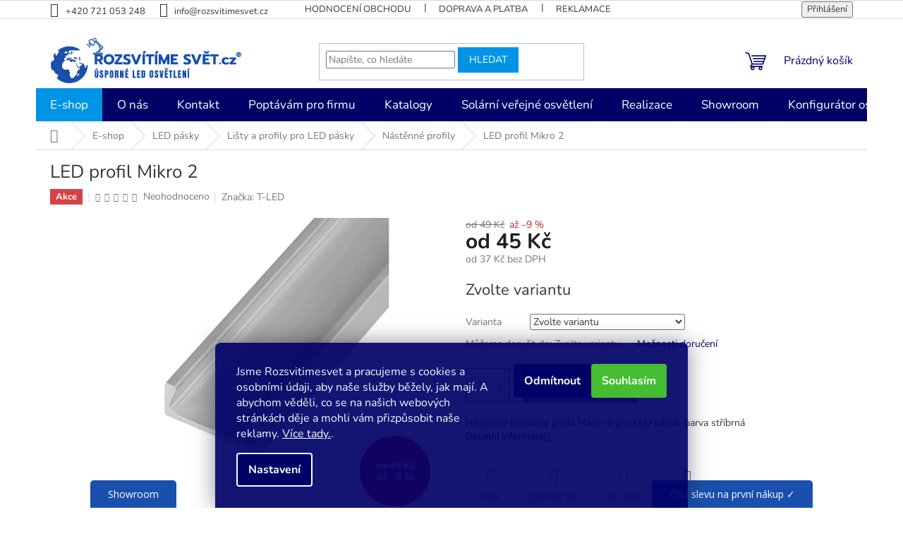

--- FILE ---
content_type: text/html; charset=utf-8
request_url: https://www.rozsvitimesvet.cz/nastenne-profily/led-profil-mikro-2/
body_size: 44597
content:
<!doctype html><html lang="cs" dir="ltr" class="header-background-light external-fonts-loaded"><head><meta charset="utf-8" /><meta name="viewport" content="width=device-width,initial-scale=1" /><title>LED profil Mikro 2 - ROZSVITIMESVET.cz</title><link rel="preconnect" href="https://cdn.myshoptet.com" /><link rel="dns-prefetch" href="https://cdn.myshoptet.com" /><link rel="preload" href="https://cdn.myshoptet.com/prj/dist/master/cms/libs/jquery/jquery-1.11.3.min.js" as="script" /><link href="https://cdn.myshoptet.com/prj/dist/master/cms/templates/frontend_templates/shared/css/font-face/nunito.css" rel="stylesheet"><link href="https://cdn.myshoptet.com/prj/dist/master/shop/dist/font-shoptet-11.css.62c94c7785ff2cea73b2.css" rel="stylesheet"><script>
dataLayer = [];
dataLayer.push({'shoptet' : {
    "pageId": 2138,
    "pageType": "productDetail",
    "currency": "CZK",
    "currencyInfo": {
        "decimalSeparator": ",",
        "exchangeRate": 1,
        "priceDecimalPlaces": 0,
        "symbol": "K\u010d",
        "symbolLeft": 0,
        "thousandSeparator": " "
    },
    "language": "cs",
    "projectId": 469536,
    "product": {
        "id": 13105,
        "guid": "dabbe2b8-471c-11f0-8966-061e5ff8e8f8",
        "hasVariants": true,
        "codes": [
            {
                "code": "09212",
                "quantity": "> 50",
                "stocks": [
                    {
                        "id": "ext",
                        "quantity": "> 50"
                    }
                ]
            },
            {
                "code": "092122",
                "quantity": "> 50",
                "stocks": [
                    {
                        "id": "ext",
                        "quantity": "> 50"
                    }
                ]
            }
        ],
        "name": "LED profil Mikro 2",
        "appendix": "",
        "weight": "0",
        "manufacturer": "T-LED",
        "manufacturerGuid": "1EF53343AEE86B1E9B8EDA0BA3DED3EE",
        "currentCategory": "E-shop | LED p\u00e1sky | Li\u0161ty a profily pro LED p\u00e1sky | N\u00e1st\u011bnn\u00e9 profily",
        "currentCategoryGuid": "43de15f0-f09b-11ec-ac23-ac1f6b0076ec",
        "defaultCategory": "E-shop | LED p\u00e1sky | Li\u0161ty a profily pro LED p\u00e1sky | N\u00e1st\u011bnn\u00e9 profily",
        "defaultCategoryGuid": "43de15f0-f09b-11ec-ac23-ac1f6b0076ec",
        "currency": "CZK",
        "priceWithVatMin": 45,
        "priceWithVatMax": 89
    },
    "stocks": [
        {
            "id": "ext",
            "title": "Sklad",
            "isDeliveryPoint": 0,
            "visibleOnEshop": 1
        }
    ],
    "cartInfo": {
        "id": null,
        "freeShipping": false,
        "freeShippingFrom": 3000,
        "leftToFreeGift": {
            "formattedPrice": "0 K\u010d",
            "priceLeft": 0
        },
        "freeGift": false,
        "leftToFreeShipping": {
            "priceLeft": 3000,
            "dependOnRegion": 0,
            "formattedPrice": "3 000 K\u010d"
        },
        "discountCoupon": [],
        "getNoBillingShippingPrice": {
            "withoutVat": 0,
            "vat": 0,
            "withVat": 0
        },
        "cartItems": [],
        "taxMode": "ORDINARY"
    },
    "cart": [],
    "customer": {
        "priceRatio": 1,
        "priceListId": 1,
        "groupId": null,
        "registered": false,
        "mainAccount": false
    }
}});
dataLayer.push({'cookie_consent' : {
    "marketing": "denied",
    "analytics": "denied"
}});
document.addEventListener('DOMContentLoaded', function() {
    shoptet.consent.onAccept(function(agreements) {
        if (agreements.length == 0) {
            return;
        }
        dataLayer.push({
            'cookie_consent' : {
                'marketing' : (agreements.includes(shoptet.config.cookiesConsentOptPersonalisation)
                    ? 'granted' : 'denied'),
                'analytics': (agreements.includes(shoptet.config.cookiesConsentOptAnalytics)
                    ? 'granted' : 'denied')
            },
            'event': 'cookie_consent'
        });
    });
});
</script>

<!-- Google Tag Manager -->
<script>(function(w,d,s,l,i){w[l]=w[l]||[];w[l].push({'gtm.start':
new Date().getTime(),event:'gtm.js'});var f=d.getElementsByTagName(s)[0],
j=d.createElement(s),dl=l!='dataLayer'?'&l='+l:'';j.async=true;j.src=
'https://www.googletagmanager.com/gtm.js?id='+i+dl;f.parentNode.insertBefore(j,f);
})(window,document,'script','dataLayer','GTM-NB93J25');</script>
<!-- End Google Tag Manager -->

<meta property="og:type" content="website"><meta property="og:site_name" content="rozsvitimesvet.cz"><meta property="og:url" content="https://www.rozsvitimesvet.cz/nastenne-profily/led-profil-mikro-2/"><meta property="og:title" content="LED profil Mikro 2 - ROZSVITIMESVET.cz"><meta name="author" content="Rozsvítíme svět.cz"><meta name="web_author" content="Shoptet.cz"><meta name="dcterms.rightsHolder" content="www.rozsvitimesvet.cz"><meta name="robots" content="index,follow"><meta property="og:image" content="https://cdn.myshoptet.com/usr/www.rozsvitimesvet.cz/user/shop/big/13105_led-profil-mikro-2--varianta-profil-bez-krytu-1m.jpg?68944b60"><meta property="og:description" content="LED profil Mikro 2. Nástěnný hliníkový profil Mikro-2 pro LED pásek, barva stříbrná"><meta name="description" content="LED profil Mikro 2. Nástěnný hliníkový profil Mikro-2 pro LED pásek, barva stříbrná"><meta name="google-site-verification" content="ff59ebce8a678eb0e891fb26ee92df10abc45cd8"><meta property="product:price:amount" content="45"><meta property="product:price:currency" content="CZK"><style>:root {--color-primary: #010066;--color-primary-h: 241;--color-primary-s: 100%;--color-primary-l: 20%;--color-primary-hover: #1a50ad;--color-primary-hover-h: 218;--color-primary-hover-s: 74%;--color-primary-hover-l: 39%;--color-secondary: #0094E7;--color-secondary-h: 202;--color-secondary-s: 100%;--color-secondary-l: 45%;--color-secondary-hover: #0078C0;--color-secondary-hover-h: 203;--color-secondary-hover-s: 100%;--color-secondary-hover-l: 38%;--color-tertiary: #0094E7;--color-tertiary-h: 202;--color-tertiary-s: 100%;--color-tertiary-l: 45%;--color-tertiary-hover: #0078C0;--color-tertiary-hover-h: 203;--color-tertiary-hover-s: 100%;--color-tertiary-hover-l: 38%;--color-header-background: #ffffff;--template-font: "Nunito";--template-headings-font: "Nunito";--header-background-url: none;--cookies-notice-background: #1A1937;--cookies-notice-color: #F8FAFB;--cookies-notice-button-hover: #f5f5f5;--cookies-notice-link-hover: #27263f;--templates-update-management-preview-mode-content: "Náhled aktualizací šablony je aktivní pro váš prohlížeč."}</style>
    
    <link href="https://cdn.myshoptet.com/prj/dist/master/shop/dist/main-11.less.5a24dcbbdabfd189c152.css" rel="stylesheet" />
                <link href="https://cdn.myshoptet.com/prj/dist/master/shop/dist/mobile-header-v1-11.less.1ee105d41b5f713c21aa.css" rel="stylesheet" />
    
    <script>var shoptet = shoptet || {};</script>
    <script src="https://cdn.myshoptet.com/prj/dist/master/shop/dist/main-3g-header.js.05f199e7fd2450312de2.js"></script>
<!-- User include --><!-- api 2442(1943) html code header -->
<script>
    var shoptakPriceRequestSettings={"addonActivation":true,"priceDisplayWhen":"flag","hidePrices":true,"hideAvailability":false,"hideDescription":false,"hideRating":true,"buttonText":{"cs":"Nez\u00e1vazn\u011b poptat","sk":"Dopyt produkt","de":"Produkt anfragen","en":"Ask for a product","hu":"K\u00e9rjen term\u00e9ket","pl":"Zapytaj o produkt","ro":"Cere un produs","vi":"Y\u00eau c\u1ea7u s\u1ea3n ph\u1ea9m"},"availabilityText":{"cs":"Dostupn\u00e9 na objedn\u00e1vku","sk":"Produkt na dotaz","de":"Produkt auf Anfrage","en":"Product on request","hu":"Term\u00e9k k\u00e9r\u00e9sre","pl":"Produkt na zam\u00f3wienie","ro":"Produs la cerere","vi":"S\u1ea3n ph\u1ea9m theo y\u00eau c\u1ea7u"},"priceValue":{"CZK":"1","EUR":"0.04"}};

    var body=document.getElementsByTagName("body")[0];

    const rootPriceRequest = document.documentElement;

    if(shoptakPriceRequestSettings.addonActivation){rootPriceRequest.classList.add("st-price-request");}
    if(shoptakPriceRequestSettings.hideDescription){rootPriceRequest.classList.add("st-hide-desc");}
    if(shoptakPriceRequestSettings.hidePrices){rootPriceRequest.classList.add("st-hide-prices");}
    if(shoptakPriceRequestSettings.hideAvailability){rootPriceRequest.classList.add("st-hide-availability");}
    if(shoptakPriceRequestSettings.hideRating){rootPriceRequest.classList.add("st-hide-rating");}
    if(shoptakPriceRequestSettings.priceDisplayWhen === 'allShop'){rootPriceRequest.classList.add("st-request-allShop");}
</script>


<!-- api 473(125) html code header -->

                <style>
                    #order-billing-methods .radio-wrapper[data-guid="302a7f9a-9b1f-11ed-88b4-ac1f6b0076ec"]:not(.cggooglepay), #order-billing-methods .radio-wrapper[data-guid="af90c2e7-3628-11ec-ac23-ac1f6b0076ec"]:not(.cgapplepay) {
                        display: none;
                    }
                </style>
                <script type="text/javascript">
                    document.addEventListener('DOMContentLoaded', function() {
                        if (getShoptetDataLayer('pageType') === 'billingAndShipping') {
                            
                try {
                    if (window.ApplePaySession && window.ApplePaySession.canMakePayments()) {
                        document.querySelector('#order-billing-methods .radio-wrapper[data-guid="af90c2e7-3628-11ec-ac23-ac1f6b0076ec"]').classList.add('cgapplepay');
                    }
                } catch (err) {} 
            
                            
                const cgBaseCardPaymentMethod = {
                        type: 'CARD',
                        parameters: {
                            allowedAuthMethods: ["PAN_ONLY", "CRYPTOGRAM_3DS"],
                            allowedCardNetworks: [/*"AMEX", "DISCOVER", "INTERAC", "JCB",*/ "MASTERCARD", "VISA"]
                        }
                };
                
                function cgLoadScript(src, callback)
                {
                    var s,
                        r,
                        t;
                    r = false;
                    s = document.createElement('script');
                    s.type = 'text/javascript';
                    s.src = src;
                    s.onload = s.onreadystatechange = function() {
                        if ( !r && (!this.readyState || this.readyState == 'complete') )
                        {
                            r = true;
                            callback();
                        }
                    };
                    t = document.getElementsByTagName('script')[0];
                    t.parentNode.insertBefore(s, t);
                } 
                
                function cgGetGoogleIsReadyToPayRequest() {
                    return Object.assign(
                        {},
                        {
                            apiVersion: 2,
                            apiVersionMinor: 0
                        },
                        {
                            allowedPaymentMethods: [cgBaseCardPaymentMethod]
                        }
                    );
                }

                function onCgGooglePayLoaded() {
                    let paymentsClient = new google.payments.api.PaymentsClient({environment: 'PRODUCTION'});
                    paymentsClient.isReadyToPay(cgGetGoogleIsReadyToPayRequest()).then(function(response) {
                        if (response.result) {
                            document.querySelector('#order-billing-methods .radio-wrapper[data-guid="302a7f9a-9b1f-11ed-88b4-ac1f6b0076ec"]').classList.add('cggooglepay');	 	 	 	 	 
                        }
                    })
                    .catch(function(err) {});
                }
                
                cgLoadScript('https://pay.google.com/gp/p/js/pay.js', onCgGooglePayLoaded);
            
                        }
                    });
                </script> 
                
<!-- service 659(306) html code header -->
<link rel="stylesheet" type="text/css" href="https://cdn.myshoptet.com/usr/fvstudio.myshoptet.com/user/documents/showmore/fv-studio-app-showmore.css?v=21.10.1">

<!-- service 1359(974) html code header -->
<link href="https://cdn.myshoptet.com/usr/sazimecesko.myshoptet.com/user/documents/planetwe/common.min.css?v=1.20" rel="stylesheet" />
<link href="https://cdn.myshoptet.com/usr/sazimecesko.myshoptet.com/user/documents/planetwe/Classic.min.css" rel="stylesheet" />

<!--
<link href="https://sazimecesko.myshoptet.com/user/documents/planetwe/common.css?v=1.24" rel="stylesheet" />
<link href="https://sazimecesko.myshoptet.com/user/documents/planetwe/Classic.css" rel="stylesheet" />
-->
<!-- service 2442(1943) html code header -->
<link rel="stylesheet" href="https://cdn.myshoptet.com/addons/techka-sro/price-request-addon/styles.header.min.css?ec5e0820ec35cb19d5cb18fe8566bd30fea76a40">
<!-- service 409(63) html code header -->
<style>
#filters h4{cursor:pointer;}[class~=slider-wrapper],[class~=filter-section]{padding-left:0;}#filters h4{padding-left:13.5pt;}[class~=filter-section],[class~=slider-wrapper]{padding-bottom:0 !important;}#filters h4:before{position:absolute;}#filters h4:before{left:0;}[class~=filter-section],[class~=slider-wrapper]{padding-right:0;}#filters h4{padding-bottom:9pt;}#filters h4{padding-right:13.5pt;}#filters > .slider-wrapper,[class~=slider-wrapper] > div,.filter-sections form,[class~=slider-wrapper][class~=filter-section] > div,.razeni > form{display:none;}#filters h4:before,#filters .otevreny h4:before{content:"\e911";}#filters h4{padding-top:9pt;}[class~=filter-section],[class~=slider-wrapper]{padding-top:0 !important;}[class~=filter-section]{border-top-width:0 !important;}[class~=filter-section]{border-top-style:none !important;}[class~=filter-section]{border-top-color:currentColor !important;}#filters .otevreny h4:before,#filters h4:before{font-family:shoptet;}#filters h4{position:relative;}#filters h4{margin-left:0 !important;}[class~=filter-section]{border-image:none !important;}#filters h4{margin-bottom:0 !important;}#filters h4{margin-right:0 !important;}#filters h4{margin-top:0 !important;}#filters h4{border-top-width:.0625pc;}#filters h4{border-top-style:solid;}#filters h4{border-top-color:#e0e0e0;}[class~=slider-wrapper]{max-width:none;}[class~=otevreny] form,.slider-wrapper.otevreny > div,[class~=slider-wrapper][class~=otevreny] > div,.otevreny form{display:block;}#filters h4{border-image:none;}[class~=param-filter-top]{margin-bottom:.9375pc;}[class~=otevreny] form{margin-bottom:15pt;}[class~=slider-wrapper]{color:inherit;}#filters .otevreny h4:before{-webkit-transform:rotate(180deg);}[class~=slider-wrapper],#filters h4:before{background:none;}#filters h4:before{-webkit-transform:rotate(90deg);}#filters h4:before{-moz-transform:rotate(90deg);}[class~=param-filter-top] form{display:block !important;}#filters h4:before{-o-transform:rotate(90deg);}#filters h4:before{-ms-transform:rotate(90deg);}#filters h4:before{transform:rotate(90deg);}#filters h4:before{font-size:.104166667in;}#filters .otevreny h4:before{-moz-transform:rotate(180deg);}#filters .otevreny h4:before{-o-transform:rotate(180deg);}#filters h4:before{top:36%;}#filters .otevreny h4:before{-ms-transform:rotate(180deg);}#filters h4:before{height:auto;}#filters h4:before{width:auto;}#filters .otevreny h4:before{transform:rotate(180deg);}
@media screen and (max-width: 767px) {
.param-filter-top{padding-top: 15px;}
}
#content .filters-wrapper > div:first-of-type, #footer .filters-wrapper > div:first-of-type {text-align: left;}
.template-11.one-column-body .content .filter-sections{padding-top: 15px; padding-bottom: 15px;}
</style>
<!-- service 425(79) html code header -->
<style>
.hodnoceni:before{content: "Jak o nás mluví zákazníci";}
.hodnoceni.svk:before{content: "Ako o nás hovoria zákazníci";}
.hodnoceni.hun:before{content: "Mit mondanak rólunk a felhasználók";}
.hodnoceni.pl:before{content: "Co mówią o nas klienci";}
.hodnoceni.eng:before{content: "Customer reviews";}
.hodnoceni.de:before{content: "Was unsere Kunden über uns denken";}
.hodnoceni.ro:before{content: "Ce spun clienții despre noi";}
.hodnoceni{margin: 20px auto;}
body:not(.paxio-merkur):not(.venus):not(.jupiter) .hodnoceni .vote-wrap {border: 0 !important;width: 24.5%;flex-basis: 25%;padding: 10px 20px !important;display: inline-block;margin: 0;vertical-align: top;}
.multiple-columns-body #content .hodnoceni .vote-wrap {width: 49%;flex-basis: 50%;}
.hodnoceni .votes-wrap {display: block; border: 1px solid #f7f7f7;margin: 0;width: 100%;max-width: none;padding: 10px 0; background: #fff;}
.hodnoceni .vote-wrap:nth-child(n+5){display: none !important;}
.hodnoceni:before{display: block;font-size: 18px;padding: 10px 20px;background: #fcfcfc;}
.sidebar .hodnoceni .vote-pic, .sidebar .hodnoceni .vote-initials{display: block;}
.sidebar .hodnoceni .vote-wrap, #column-l #column-l-in .hodnoceni .vote-wrap {width: 100% !important; display: block;}
.hodnoceni > a{display: block;text-align: right;padding-top: 6px;}
.hodnoceni > a:after{content: "››";display: inline-block;margin-left: 2px;}
.sidebar .hodnoceni:before, #column-l #column-l-in .hodnoceni:before {background: none !important; padding-left: 0 !important;}
.template-10 .hodnoceni{max-width: 952px !important;}
.page-detail .hodnoceni > a{font-size: 14px;}
.page-detail .hodnoceni{margin-bottom: 30px;}
@media screen and (min-width: 992px) and (max-width: 1199px) {
.hodnoceni .vote-rating{display: block;}
.hodnoceni .vote-time{display: block;margin-top: 3px;}
.hodnoceni .vote-delimeter{display: none;}
}
@media screen and (max-width: 991px) {
body:not(.paxio-merkur):not(.venus):not(.jupiter) .hodnoceni .vote-wrap {width: 49%;flex-basis: 50%;}
.multiple-columns-body #content .hodnoceni .vote-wrap {width: 99%;flex-basis: 100%;}
}
@media screen and (max-width: 767px) {
body:not(.paxio-merkur):not(.venus):not(.jupiter) .hodnoceni .vote-wrap {width: 99%;flex-basis: 100%;}
}
.home #main-product .hodnoceni{margin: 0 0 60px 0;}
.hodnoceni .votes-wrap.admin-response{display: none !important;}
.hodnoceni .vote-pic {width: 100px;}
.hodnoceni .vote-delimeter{display: none;}
.hodnoceni .vote-rating{display: block;}
.hodnoceni .vote-time {display: block;margin-top: 5px;}
@media screen and (min-width: 768px){
.template-12 .hodnoceni{max-width: 747px; margin-left: auto; margin-right: auto;}
}
@media screen and (min-width: 992px){
.template-12 .hodnoceni{max-width: 972px;}
}
@media screen and (min-width: 1200px){
.template-12 .hodnoceni{max-width: 1418px;}
}
.template-14 .hodnoceni .vote-initials{margin: 0 auto;}
.vote-pic img::before {display: none;}
.hodnoceni + .hodnoceni {display: none;}
</style>
<!-- project html code header -->
<meta name="seznam-wmt" content="bJ6xlf6ZRWYomTsarXYqNrbO1SQ4dvpy" />
<meta name="msvalidate.01" content="67F1A74349F4A4D5A5299772F3C4C03C" />
<link rel="stylesheet" href="https://www.rozsvitimesvet.cz/user/documents/upload/style-zkraceni.css?rnd=1.3.1">
<!-- Start Srovname.cz Pixel -->
<!-- Ecomail starts --><script type="text/javascript">;(function(p,l,o,w,i,n,g){if(!p[i]){p.GlobalSnowplowNamespace=p.GlobalSnowplowNamespace||[];p.GlobalSnowplowNamespace.push(i);p[i]=function(){(p[i].q=p[i].q||[]).push(arguments)};p[i].q=p[i].q||[];n=l.createElement(o);g=l.getElementsByTagName(o)[0];n.async=1;n.src=w;g.parentNode.insertBefore(n,g)}}(window,document,"script","//d70shl7vidtft.cloudfront.net/ecmtr-2.4.2.js","ecotrack"));window.ecotrack('newTracker', 'cf', 'd2dpiwfhf3tz0r.cloudfront.net', { /* Initialise a tracker */  appId: 'rozsvitimesvet'});window.ecotrack('setUserIdFromLocation', 'ecmid');window.ecotrack('trackPageView');</script><!-- Ecomail stops -->
<link rel="apple-touch-icon" sizes="76x76" href="https://www.rozsvitimesvet.cz/user/documents/upload/favicon/apple-touch-icon-76x76.png">
<link rel="apple-touch-icon" sizes="120x120" href="https://www.rozsvitimesvet.cz/user/documents/upload/favicon/apple-touch-icon-120x120.png">
<link rel="apple-touch-icon" sizes="152x152" href="https://www.rozsvitimesvet.cz/user/documents/upload/favicon/apple-touch-icon-152x152.png">
<link rel="apple-touch-icon" sizes="180x180" href="https://www.rozsvitimesvet.cz/user/documents/upload/favicon/apple-touch-icon-180x180.png">


<!-- /User include --><link rel="shortcut icon" href="/favicon.ico" type="image/x-icon" /><link rel="canonical" href="https://www.rozsvitimesvet.cz/nastenne-profily/led-profil-mikro-2/" />    <!-- Global site tag (gtag.js) - Google Analytics -->
    <script async src="https://www.googletagmanager.com/gtag/js?id=G-P4Z3Z5VXJC"></script>
    <script>
        
        window.dataLayer = window.dataLayer || [];
        function gtag(){dataLayer.push(arguments);}
        

                    console.debug('default consent data');

            gtag('consent', 'default', {"ad_storage":"denied","analytics_storage":"denied","ad_user_data":"denied","ad_personalization":"denied","wait_for_update":500});
            dataLayer.push({
                'event': 'default_consent'
            });
        
        gtag('js', new Date());

                gtag('config', 'UA-189753196-1', { 'groups': "UA" });
        
                gtag('config', 'G-P4Z3Z5VXJC', {"groups":"GA4","send_page_view":false,"content_group":"productDetail","currency":"CZK","page_language":"cs"});
        
                gtag('config', 'AW-572745174', {"allow_enhanced_conversions":true});
        
        
        
        
        
                    gtag('event', 'page_view', {"send_to":"GA4","page_language":"cs","content_group":"productDetail","currency":"CZK"});
        
                gtag('set', 'currency', 'CZK');

        gtag('event', 'view_item', {
            "send_to": "UA",
            "items": [
                {
                    "id": "09212",
                    "name": "LED profil Mikro 2",
                    "category": "E-shop \/ LED p\u00e1sky \/ Li\u0161ty a profily pro LED p\u00e1sky \/ N\u00e1st\u011bnn\u00e9 profily",
                                        "brand": "T-LED",
                                                            "variant": "Varianta: Profil bez krytu 1m",
                                        "price": 37
                }
            ]
        });
        
        
        
        
        
                    gtag('event', 'view_item', {"send_to":"GA4","page_language":"cs","content_group":"productDetail","value":37,"currency":"CZK","items":[{"item_id":"09212","item_name":"LED profil Mikro 2","item_brand":"T-LED","item_category":"E-shop","item_category2":"LED p\u00e1sky","item_category3":"Li\u0161ty a profily pro LED p\u00e1sky","item_category4":"N\u00e1st\u011bnn\u00e9 profily","item_variant":"09212~Varianta: Profil bez krytu 1m","price":37,"quantity":1,"index":0}]});
        
        
        
        
        
        
        
        document.addEventListener('DOMContentLoaded', function() {
            if (typeof shoptet.tracking !== 'undefined') {
                for (var id in shoptet.tracking.bannersList) {
                    gtag('event', 'view_promotion', {
                        "send_to": "UA",
                        "promotions": [
                            {
                                "id": shoptet.tracking.bannersList[id].id,
                                "name": shoptet.tracking.bannersList[id].name,
                                "position": shoptet.tracking.bannersList[id].position
                            }
                        ]
                    });
                }
            }

            shoptet.consent.onAccept(function(agreements) {
                if (agreements.length !== 0) {
                    console.debug('gtag consent accept');
                    var gtagConsentPayload =  {
                        'ad_storage': agreements.includes(shoptet.config.cookiesConsentOptPersonalisation)
                            ? 'granted' : 'denied',
                        'analytics_storage': agreements.includes(shoptet.config.cookiesConsentOptAnalytics)
                            ? 'granted' : 'denied',
                                                                                                'ad_user_data': agreements.includes(shoptet.config.cookiesConsentOptPersonalisation)
                            ? 'granted' : 'denied',
                        'ad_personalization': agreements.includes(shoptet.config.cookiesConsentOptPersonalisation)
                            ? 'granted' : 'denied',
                        };
                    console.debug('update consent data', gtagConsentPayload);
                    gtag('consent', 'update', gtagConsentPayload);
                    dataLayer.push(
                        { 'event': 'update_consent' }
                    );
                }
            });
        });
    </script>
<script>
    (function(t, r, a, c, k, i, n, g) { t['ROIDataObject'] = k;
    t[k]=t[k]||function(){ (t[k].q=t[k].q||[]).push(arguments) },t[k].c=i;n=r.createElement(a),
    g=r.getElementsByTagName(a)[0];n.async=1;n.src=c;g.parentNode.insertBefore(n,g)
    })(window, document, 'script', '//www.heureka.cz/ocm/sdk.js?source=shoptet&version=2&page=product_detail', 'heureka', 'cz');

    heureka('set_user_consent', 0);
</script>
</head><body class="desktop id-2138 in-nastenne-profily template-11 type-product type-detail one-column-body columns-3 ums_forms_redesign--off ums_a11y_category_page--on ums_discussion_rating_forms--off ums_flags_display_unification--on ums_a11y_login--on mobile-header-version-1"><noscript>
    <style>
        #header {
            padding-top: 0;
            position: relative !important;
            top: 0;
        }
        .header-navigation {
            position: relative !important;
        }
        .overall-wrapper {
            margin: 0 !important;
        }
        body:not(.ready) {
            visibility: visible !important;
        }
    </style>
    <div class="no-javascript">
        <div class="no-javascript__title">Musíte změnit nastavení vašeho prohlížeče</div>
        <div class="no-javascript__text">Podívejte se na: <a href="https://www.google.com/support/bin/answer.py?answer=23852">Jak povolit JavaScript ve vašem prohlížeči</a>.</div>
        <div class="no-javascript__text">Pokud používáte software na blokování reklam, může být nutné povolit JavaScript z této stránky.</div>
        <div class="no-javascript__text">Děkujeme.</div>
    </div>
</noscript>

        <div id="fb-root"></div>
        <script>
            window.fbAsyncInit = function() {
                FB.init({
                    autoLogAppEvents : true,
                    xfbml            : true,
                    version          : 'v24.0'
                });
            };
        </script>
        <script async defer crossorigin="anonymous" src="https://connect.facebook.net/cs_CZ/sdk.js#xfbml=1&version=v24.0"></script>
<!-- Google Tag Manager (noscript) -->
<noscript><iframe src="https://www.googletagmanager.com/ns.html?id=GTM-NB93J25"
height="0" width="0" style="display:none;visibility:hidden"></iframe></noscript>
<!-- End Google Tag Manager (noscript) -->

    <div class="siteCookies siteCookies--bottom siteCookies--dark js-siteCookies" role="dialog" data-testid="cookiesPopup" data-nosnippet>
        <div class="siteCookies__form">
            <div class="siteCookies__content">
                <div class="siteCookies__text">
                    <span style="font-weight: 400;"><span>Jsme Rozsvitimesvet a pracujeme s cookies a osobními údaji, aby naše služby běžely, jak mají. A abychom věděli, co se na našich webových stránkách děje a mohli vám přizpůsobit naše reklamy. <a href="http://www.rozsvitimesvet.cz/podminky-ochrany-osobnich-udaju/">Více tady.</a></span></span><span style="color: #ffffff;">.</span>
                </div>
                <p class="siteCookies__links">
                    <button class="siteCookies__link js-cookies-settings" aria-label="Nastavení cookies" data-testid="cookiesSettings">Nastavení</button>
                </p>
            </div>
            <div class="siteCookies__buttonWrap">
                                    <button class="siteCookies__button js-cookiesConsentSubmit" value="reject" aria-label="Odmítnout cookies" data-testid="buttonCookiesReject">Odmítnout</button>
                                <button class="siteCookies__button js-cookiesConsentSubmit" value="all" aria-label="Přijmout cookies" data-testid="buttonCookiesAccept">Souhlasím</button>
            </div>
        </div>
        <script>
            document.addEventListener("DOMContentLoaded", () => {
                const siteCookies = document.querySelector('.js-siteCookies');
                document.addEventListener("scroll", shoptet.common.throttle(() => {
                    const st = document.documentElement.scrollTop;
                    if (st > 1) {
                        siteCookies.classList.add('siteCookies--scrolled');
                    } else {
                        siteCookies.classList.remove('siteCookies--scrolled');
                    }
                }, 100));
            });
        </script>
    </div>
<a href="#content" class="skip-link sr-only">Přejít na obsah</a><div class="overall-wrapper"><div class="user-action"><div class="container">
    <div class="user-action-in">
                    <div id="login" class="user-action-login popup-widget login-widget" role="dialog" aria-labelledby="loginHeading">
        <div class="popup-widget-inner">
                            <h2 id="loginHeading">Přihlášení k vašemu účtu</h2><div id="customerLogin"><form action="/action/Customer/Login/" method="post" id="formLoginIncluded" class="csrf-enabled formLogin" data-testid="formLogin"><input type="hidden" name="referer" value="" /><div class="form-group"><div class="input-wrapper email js-validated-element-wrapper no-label"><input type="email" name="email" class="form-control" autofocus placeholder="E-mailová adresa (např. jan@novak.cz)" data-testid="inputEmail" autocomplete="email" required /></div></div><div class="form-group"><div class="input-wrapper password js-validated-element-wrapper no-label"><input type="password" name="password" class="form-control" placeholder="Heslo" data-testid="inputPassword" autocomplete="current-password" required /><span class="no-display">Nemůžete vyplnit toto pole</span><input type="text" name="surname" value="" class="no-display" /></div></div><div class="form-group"><div class="login-wrapper"><button type="submit" class="btn btn-secondary btn-text btn-login" data-testid="buttonSubmit">Přihlásit se</button><div class="password-helper"><a href="/registrace/" data-testid="signup" rel="nofollow">Nová registrace</a><a href="/klient/zapomenute-heslo/" rel="nofollow">Zapomenuté heslo</a></div></div></div><div class="social-login-buttons"><div class="social-login-buttons-divider"><span>nebo</span></div><div class="form-group"><a href="/action/Social/login/?provider=Facebook" class="login-btn facebook" rel="nofollow"><span class="login-facebook-icon"></span><strong>Přihlásit se přes Facebook</strong></a></div><div class="form-group"><a href="/action/Social/login/?provider=Google" class="login-btn google" rel="nofollow"><span class="login-google-icon"></span><strong>Přihlásit se přes Google</strong></a></div><div class="form-group"><a href="/action/Social/login/?provider=Seznam" class="login-btn seznam" rel="nofollow"><span class="login-seznam-icon"></span><strong>Přihlásit se přes Seznam</strong></a></div></div></form>
</div>                    </div>
    </div>

                            <div id="cart-widget" class="user-action-cart popup-widget cart-widget loader-wrapper" data-testid="popupCartWidget" role="dialog" aria-hidden="true">
    <div class="popup-widget-inner cart-widget-inner place-cart-here">
        <div class="loader-overlay">
            <div class="loader"></div>
        </div>
    </div>

    <div class="cart-widget-button">
        <a href="/kosik/" class="btn btn-conversion" id="continue-order-button" rel="nofollow" data-testid="buttonNextStep">Pokračovat do košíku</a>
    </div>
</div>
            </div>
</div>
</div><div class="top-navigation-bar" data-testid="topNavigationBar">

    <div class="container">

        <div class="top-navigation-contacts">
            <strong>Zákaznická podpora:</strong><a href="tel:+420721053248" class="project-phone" aria-label="Zavolat na +420721053248" data-testid="contactboxPhone"><span>+420 721 053 248</span></a><a href="mailto:info@rozsvitimesvet.cz" class="project-email" data-testid="contactboxEmail"><span>info@rozsvitimesvet.cz</span></a>        </div>

                            <div class="top-navigation-menu">
                <div class="top-navigation-menu-trigger"></div>
                <ul class="top-navigation-bar-menu">
                                            <li class="top-navigation-menu-item--51">
                            <a href="/hodnoceni-obchodu/">Hodnocení obchodu</a>
                        </li>
                                            <li class="top-navigation-menu-item-27">
                            <a href="/doprava-a-platba/">Doprava a platba</a>
                        </li>
                                            <li class="top-navigation-menu-item-1079">
                            <a href="/reklamace/">Reklamace / Vrácení zboží</a>
                        </li>
                                            <li class="top-navigation-menu-item-1910">
                            <a href="/led-osvetleni-na-miru/">LED osvětlení na míru</a>
                        </li>
                                            <li class="top-navigation-menu-item-39">
                            <a href="/obchodni-podminky/">Obchodní podmínky</a>
                        </li>
                                            <li class="top-navigation-menu-item-2775">
                            <a href="/showroom/">Showroom</a>
                        </li>
                                            <li class="top-navigation-menu-item-691">
                            <a href="/podminky-ochrany-osobnich-udaju/">Zásady ochrany osobních údajů</a>
                        </li>
                                            <li class="top-navigation-menu-item-1100">
                            <a href="/reklamacni-rad/">Reklamační řád</a>
                        </li>
                                            <li class="top-navigation-menu-item-1106">
                            <a href="/vydejna-rozsvitime-svet-v-zeletave/">Výdejna Rozsvítíme svět v Želetavě</a>
                        </li>
                                            <li class="top-navigation-menu-item-2159">
                            <a href="/solarni-verejne-osvetleni-prezentace/">Solární veřejné osvětlení</a>
                        </li>
                                            <li class="top-navigation-menu-item-2760">
                            <a href="/schema-zapojeni-welaik/">Schéma zapojení WELAIK</a>
                        </li>
                                            <li class="top-navigation-menu-item-2757">
                            <a href="/zpetny-odber-vyslouzilych-elektrozarizeni-a-baterii/">Zpětný odběr vysloužilých elektrozařízení a baterií</a>
                        </li>
                                            <li class="top-navigation-menu-item-2769">
                            <a href="/osvetleni-bez-modreho-svetla/">Osvětlení bez modrého světla</a>
                        </li>
                                            <li class="top-navigation-menu-item-2896">
                            <a href="/konfigurator-osvetleni-mistnosti/">Konfigurátor osvětlení místnosti</a>
                        </li>
                                    </ul>
                <ul class="top-navigation-bar-menu-helper"></ul>
            </div>
        
        <div class="top-navigation-tools">
            <div class="responsive-tools">
                <a href="#" class="toggle-window" data-target="search" aria-label="Hledat" data-testid="linkSearchIcon"></a>
                                                            <a href="#" class="toggle-window" data-target="login"></a>
                                                    <a href="#" class="toggle-window" data-target="navigation" aria-label="Menu" data-testid="hamburgerMenu"></a>
            </div>
                        <button class="top-nav-button top-nav-button-login toggle-window" type="button" data-target="login" aria-haspopup="dialog" aria-controls="login" aria-expanded="false" data-testid="signin"><span>Přihlášení</span></button>        </div>

    </div>

</div>
<header id="header"><div class="container navigation-wrapper">
    <div class="header-top">
        <div class="site-name-wrapper">
            <div class="site-name"><a href="/" data-testid="linkWebsiteLogo"><img src="https://cdn.myshoptet.com/usr/www.rozsvitimesvet.cz/user/logos/rozsvitimesvetlogo.svg" alt="Rozsvítíme svět.cz" fetchpriority="low" /></a></div>        </div>
        <div class="search" itemscope itemtype="https://schema.org/WebSite">
            <meta itemprop="headline" content="Nástěnné profily"/><meta itemprop="url" content="https://www.rozsvitimesvet.cz"/><meta itemprop="text" content="LED profil Mikro 2. Nástěnný hliníkový profil Mikro-2 pro LED pásek, barva stříbrná"/>            <form action="/action/ProductSearch/prepareString/" method="post"
    id="formSearchForm" class="search-form compact-form js-search-main"
    itemprop="potentialAction" itemscope itemtype="https://schema.org/SearchAction" data-testid="searchForm">
    <fieldset>
        <meta itemprop="target"
            content="https://www.rozsvitimesvet.cz/vyhledavani/?string={string}"/>
        <input type="hidden" name="language" value="cs"/>
        
            
<input
    type="search"
    name="string"
        class="query-input form-control search-input js-search-input"
    placeholder="Napište, co hledáte"
    autocomplete="off"
    required
    itemprop="query-input"
    aria-label="Vyhledávání"
    data-testid="searchInput"
>
            <button type="submit" class="btn btn-default" data-testid="searchBtn">Hledat</button>
        
    </fieldset>
</form>
        </div>
        <div class="navigation-buttons">
                
    <a href="/kosik/" class="btn btn-icon toggle-window cart-count" data-target="cart" data-hover="true" data-redirect="true" data-testid="headerCart" rel="nofollow" aria-haspopup="dialog" aria-expanded="false" aria-controls="cart-widget">
        
                <span class="sr-only">Nákupní košík</span>
        
            <span class="cart-price visible-lg-inline-block" data-testid="headerCartPrice">
                                    Prázdný košík                            </span>
        
    
            </a>
        </div>
    </div>
    <nav id="navigation" aria-label="Hlavní menu" data-collapsible="true"><div class="navigation-in menu"><ul class="menu-level-1" role="menubar" data-testid="headerMenuItems"><li class="menu-item-1601 ext" role="none"><a href="/e-shop/" data-testid="headerMenuItem" role="menuitem" aria-haspopup="true" aria-expanded="false"><b>E-shop</b><span class="submenu-arrow"></span></a><ul class="menu-level-2" aria-label="E-shop" tabindex="-1" role="menu"><li class="menu-item-1604 has-third-level" role="none"><a href="/interierove-led-osvetleni/" class="menu-image" data-testid="headerMenuItem" tabindex="-1" aria-hidden="true"><img src="data:image/svg+xml,%3Csvg%20width%3D%22140%22%20height%3D%22100%22%20xmlns%3D%22http%3A%2F%2Fwww.w3.org%2F2000%2Fsvg%22%3E%3C%2Fsvg%3E" alt="" aria-hidden="true" width="140" height="100"  data-src="https://cdn.myshoptet.com/usr/www.rozsvitimesvet.cz/user/categories/thumb/n__vrh-bez-n__zvu-(10)_optimized.jpg" fetchpriority="low" /></a><div><a href="/interierove-led-osvetleni/" data-testid="headerMenuItem" role="menuitem"><span>Interiérové LED osvětlení</span></a>
                                                    <ul class="menu-level-3" role="menu">
                                                                    <li class="menu-item-1679" role="none">
                                        <a href="/stropni-svitidla-led/" data-testid="headerMenuItem" role="menuitem">
                                            Stropní svítidla LED</a>,                                    </li>
                                                                    <li class="menu-item-1613" role="none">
                                        <a href="/zavesne-led-svitidla/" data-testid="headerMenuItem" role="menuitem">
                                            Závěsné LED svítidla</a>,                                    </li>
                                                                    <li class="menu-item-2231" role="none">
                                        <a href="/vestavna-led-svitidla-2/" data-testid="headerMenuItem" role="menuitem">
                                            Vestavná LED svítidla</a>,                                    </li>
                                                                    <li class="menu-item-1622" role="none">
                                        <a href="/bodove-led-svitidla/" data-testid="headerMenuItem" role="menuitem">
                                            Bodové svítidla</a>,                                    </li>
                                                                    <li class="menu-item-2030" role="none">
                                        <a href="/govee-smart/" data-testid="headerMenuItem" role="menuitem">
                                            Govee SMART</a>,                                    </li>
                                                                    <li class="menu-item-1607" role="none">
                                        <a href="/designova-led-svitidla/" data-testid="headerMenuItem" role="menuitem">
                                            Designová LED svítidla</a>,                                    </li>
                                                                    <li class="menu-item-1670" role="none">
                                        <a href="/led-osvetleni-do-koupelen/" data-testid="headerMenuItem" role="menuitem">
                                            LED osvětlení do koupelen</a>,                                    </li>
                                                                    <li class="menu-item-1697" role="none">
                                        <a href="/zrcadla-s-led-podsvicenim/" data-testid="headerMenuItem" role="menuitem">
                                            Zrcadla s LED podsvícením</a>,                                    </li>
                                                                    <li class="menu-item-1718" role="none">
                                        <a href="/nastenna-led-svitidla/" data-testid="headerMenuItem" role="menuitem">
                                            Nástěnná LED svítidla</a>,                                    </li>
                                                                    <li class="menu-item-1757" role="none">
                                        <a href="/podlahove-stojaci-lampy/" data-testid="headerMenuItem" role="menuitem">
                                            Podlahové stojací lampy</a>,                                    </li>
                                                                    <li class="menu-item-1811" role="none">
                                        <a href="/stolni-led-svitidla/" data-testid="headerMenuItem" role="menuitem">
                                            Stolní LED svítidla</a>,                                    </li>
                                                                    <li class="menu-item-1946" role="none">
                                        <a href="/chytre-osvetleni-2/" data-testid="headerMenuItem" role="menuitem">
                                            Chytré osvětlení</a>,                                    </li>
                                                                    <li class="menu-item-2216" role="none">
                                        <a href="/edice-retro-loft/" data-testid="headerMenuItem" role="menuitem">
                                            Edice Retro &amp; Loft</a>,                                    </li>
                                                                    <li class="menu-item-2459" role="none">
                                        <a href="/nabytkova-svitidla/" data-testid="headerMenuItem" role="menuitem">
                                            Nábytková svítidla</a>,                                    </li>
                                                                    <li class="menu-item-2587" role="none">
                                        <a href="/kuchynske-osvetleni/" data-testid="headerMenuItem" role="menuitem">
                                            Kuchyňské osvětlení</a>,                                    </li>
                                                                    <li class="menu-item-2920" role="none">
                                        <a href="/svitidla-bez-modre-slozky/" data-testid="headerMenuItem" role="menuitem">
                                            Svítidla bez modré složky</a>,                                    </li>
                                                                    <li class="menu-item-1694" role="none">
                                        <a href="/listovy-system-osvetleni/" data-testid="headerMenuItem" role="menuitem">
                                            Lištový systém osvětlení</a>,                                    </li>
                                                                    <li class="menu-item-2923" role="none">
                                        <a href="/osvetleni-pro-rust-rostlin/" data-testid="headerMenuItem" role="menuitem">
                                            Osvětlení pro růst rostlin</a>                                    </li>
                                                            </ul>
                        </div></li><li class="menu-item-1817 has-third-level" role="none"><a href="/venkovni-osvetleni/" class="menu-image" data-testid="headerMenuItem" tabindex="-1" aria-hidden="true"><img src="data:image/svg+xml,%3Csvg%20width%3D%22140%22%20height%3D%22100%22%20xmlns%3D%22http%3A%2F%2Fwww.w3.org%2F2000%2Fsvg%22%3E%3C%2Fsvg%3E" alt="" aria-hidden="true" width="140" height="100"  data-src="https://cdn.myshoptet.com/usr/www.rozsvitimesvet.cz/user/categories/thumb/956_27efc325133b9b8426bed6dc64b7a0c7.png" fetchpriority="low" /></a><div><a href="/venkovni-osvetleni/" data-testid="headerMenuItem" role="menuitem"><span>Venkovní osvětlení</span></a>
                                                    <ul class="menu-level-3" role="menu">
                                                                    <li class="menu-item-3160" role="none">
                                        <a href="/venkovni-svetla-stropni/" data-testid="headerMenuItem" role="menuitem">
                                            Venkovní světla stropní</a>,                                    </li>
                                                                    <li class="menu-item-1937" role="none">
                                        <a href="/bazenove-led-osvetleni/" data-testid="headerMenuItem" role="menuitem">
                                            Bazénové LED osvětlení</a>,                                    </li>
                                                                    <li class="menu-item-1667" role="none">
                                        <a href="/podhledove-led-svitidla-2/" data-testid="headerMenuItem" role="menuitem">
                                            Podhledové LED svítidla</a>,                                    </li>
                                                                    <li class="menu-item-1643" role="none">
                                        <a href="/solarni-led-osvetleni/" data-testid="headerMenuItem" role="menuitem">
                                            Solární LED osvětlení</a>,                                    </li>
                                                                    <li class="menu-item-2054" role="none">
                                        <a href="/nastenne-venkovni-svitidla/" data-testid="headerMenuItem" role="menuitem">
                                            Nástěnné venkovní svítidla</a>,                                    </li>
                                                                    <li class="menu-item-2078" role="none">
                                        <a href="/osvetleni-zahrady/" data-testid="headerMenuItem" role="menuitem">
                                            Osvětlení zahrady</a>,                                    </li>
                                                                    <li class="menu-item-2084" role="none">
                                        <a href="/vestavna-led-svitidla/" data-testid="headerMenuItem" role="menuitem">
                                            Vestavná LED svítidla</a>,                                    </li>
                                                                    <li class="menu-item-2189" role="none">
                                        <a href="/venkovni-zasuvkove-sloupky/" data-testid="headerMenuItem" role="menuitem">
                                            Venkovní zásuvkové sloupky</a>,                                    </li>
                                                                    <li class="menu-item-2495" role="none">
                                        <a href="/osvetleni-jezirka/" data-testid="headerMenuItem" role="menuitem">
                                            Osvětlení jezírka</a>,                                    </li>
                                                                    <li class="menu-item-2498" role="none">
                                        <a href="/najezdova-svitidla/" data-testid="headerMenuItem" role="menuitem">
                                            Nájezdová svítidla</a>,                                    </li>
                                                                    <li class="menu-item-1820" role="none">
                                        <a href="/girlandy-venkovni-retezy/" data-testid="headerMenuItem" role="menuitem">
                                            Girlandy | venkovní řetězy</a>,                                    </li>
                                                                    <li class="menu-item-2932" role="none">
                                        <a href="/led-poulicni-osvetleni/" data-testid="headerMenuItem" role="menuitem">
                                            LED pouliční osvětlení</a>,                                    </li>
                                                                    <li class="menu-item-3034" role="none">
                                        <a href="/osvetleni-fasady/" data-testid="headerMenuItem" role="menuitem">
                                            Osvětlení fasády</a>                                    </li>
                                                            </ul>
                        </div></li><li class="menu-item-2718" role="none"><a href="/svetlo-bez-modre-slozky/" class="menu-image" data-testid="headerMenuItem" tabindex="-1" aria-hidden="true"><img src="data:image/svg+xml,%3Csvg%20width%3D%22140%22%20height%3D%22100%22%20xmlns%3D%22http%3A%2F%2Fwww.w3.org%2F2000%2Fsvg%22%3E%3C%2Fsvg%3E" alt="" aria-hidden="true" width="140" height="100"  data-src="https://cdn.myshoptet.com/usr/www.rozsvitimesvet.cz/user/categories/thumb/spanek1-1.png" fetchpriority="low" /></a><div><a href="/svetlo-bez-modre-slozky/" data-testid="headerMenuItem" role="menuitem"><span>Světlo bez modré složky</span></a>
                        </div></li><li class="menu-item-1625 has-third-level" role="none"><a href="/sklenene-vypinace-zasuvky/" class="menu-image" data-testid="headerMenuItem" tabindex="-1" aria-hidden="true"><img src="data:image/svg+xml,%3Csvg%20width%3D%22140%22%20height%3D%22100%22%20xmlns%3D%22http%3A%2F%2Fwww.w3.org%2F2000%2Fsvg%22%3E%3C%2Fsvg%3E" alt="" aria-hidden="true" width="140" height="100"  data-src="https://cdn.myshoptet.com/usr/www.rozsvitimesvet.cz/user/categories/thumb/286_a911bb_(1).jpg" fetchpriority="low" /></a><div><a href="/sklenene-vypinace-zasuvky/" data-testid="headerMenuItem" role="menuitem"><span>Skleněné vypínače, zásuvky</span></a>
                                                    <ul class="menu-level-3" role="menu">
                                                                    <li class="menu-item-1970" role="none">
                                        <a href="/welaik-sklenene-vypinace-a-zasuvky/" data-testid="headerMenuItem" role="menuitem">
                                            WELAIK skleněné vypínače a zásuvky</a>,                                    </li>
                                                                    <li class="menu-item-3109" role="none">
                                        <a href="/sklenene-panely-na-miru-welaik/" data-testid="headerMenuItem" role="menuitem">
                                            Skleněné panely na míru WELAIK</a>,                                    </li>
                                                                    <li class="menu-item-2000" role="none">
                                        <a href="/pristrojove-krabice/" data-testid="headerMenuItem" role="menuitem">
                                            Přístrojové krabice</a>,                                    </li>
                                                                    <li class="menu-item-2367" role="none">
                                        <a href="/appio-vypinace-a-zasuvky/" data-testid="headerMenuItem" role="menuitem">
                                            APPIO vypínače a zásuvky</a>                                    </li>
                                                            </ul>
                        </div></li><li class="menu-item-1631 has-third-level" role="none"><a href="/led-pasky/" class="menu-image" data-testid="headerMenuItem" tabindex="-1" aria-hidden="true"><img src="data:image/svg+xml,%3Csvg%20width%3D%22140%22%20height%3D%22100%22%20xmlns%3D%22http%3A%2F%2Fwww.w3.org%2F2000%2Fsvg%22%3E%3C%2Fsvg%3E" alt="" aria-hidden="true" width="140" height="100"  data-src="https://cdn.myshoptet.com/usr/www.rozsvitimesvet.cz/user/categories/thumb/led_p__sky_3000lm.png" fetchpriority="low" /></a><div><a href="/led-pasky/" data-testid="headerMenuItem" role="menuitem"><span>LED pásky</span></a>
                                                    <ul class="menu-level-3" role="menu">
                                                                    <li class="menu-item-1730" role="none">
                                        <a href="/led-pasky-12-v/" data-testid="headerMenuItem" role="menuitem">
                                            LED pásky 12 V</a>,                                    </li>
                                                                    <li class="menu-item-2102" role="none">
                                        <a href="/led-pasky-24-v/" data-testid="headerMenuItem" role="menuitem">
                                            LED pásky 24 V</a>,                                    </li>
                                                                    <li class="menu-item-1634" role="none">
                                        <a href="/led-pasky-230-v/" data-testid="headerMenuItem" role="menuitem">
                                            LED pásky 230 V</a>,                                    </li>
                                                                    <li class="menu-item-2639" role="none">
                                        <a href="/cob-led-pasky/" data-testid="headerMenuItem" role="menuitem">
                                            COB LED pásky</a>,                                    </li>
                                                                    <li class="menu-item-2642" role="none">
                                        <a href="/cct-led-pasky/" data-testid="headerMenuItem" role="menuitem">
                                            CCT LED pásky</a>,                                    </li>
                                                                    <li class="menu-item-2222" role="none">
                                        <a href="/specialni-led-pasky/" data-testid="headerMenuItem" role="menuitem">
                                            Speciální LED pásky</a>,                                    </li>
                                                                    <li class="menu-item-1727" role="none">
                                        <a href="/rgb-w-led-pasky/" data-testid="headerMenuItem" role="menuitem">
                                            RGB+W LED pásky</a>,                                    </li>
                                                                    <li class="menu-item-3019" role="none">
                                        <a href="/rgbcct-led-pasky/" data-testid="headerMenuItem" role="menuitem">
                                            RGBCCT LED pásky</a>,                                    </li>
                                                                    <li class="menu-item-3163" role="none">
                                        <a href="/led-neony/" data-testid="headerMenuItem" role="menuitem">
                                            LED neony</a>,                                    </li>
                                                                    <li class="menu-item-2105" role="none">
                                        <a href="/uv-led-pasky/" data-testid="headerMenuItem" role="menuitem">
                                            UV LED pásky</a>,                                    </li>
                                                                    <li class="menu-item-3022" role="none">
                                        <a href="/digitalni-led-pasky/" data-testid="headerMenuItem" role="menuitem">
                                            Digitální LED pásky</a>,                                    </li>
                                                                    <li class="menu-item-2636" role="none">
                                        <a href="/sady-led-pasku/" data-testid="headerMenuItem" role="menuitem">
                                            Sady LED pásků</a>,                                    </li>
                                                                    <li class="menu-item-1658" role="none">
                                        <a href="/listy-a-profily-pro-led-pasky/" data-testid="headerMenuItem" role="menuitem">
                                            Lišty a profily pro LED pásky</a>,                                    </li>
                                                                    <li class="menu-item-1781" role="none">
                                        <a href="/napajeci-led-zdroje-a-trafa/" data-testid="headerMenuItem" role="menuitem">
                                            Napájecí LED zdroje a trafa</a>,                                    </li>
                                                                    <li class="menu-item-1637" role="none">
                                        <a href="/prislusenstvi-pro-led-pasky/" data-testid="headerMenuItem" role="menuitem">
                                            Příslušenství pro LED pásky</a>,                                    </li>
                                                                    <li class="menu-item-1709" role="none">
                                        <a href="/senzory-a-ovladace/" data-testid="headerMenuItem" role="menuitem">
                                            Senzory a ovladače</a>,                                    </li>
                                                                    <li class="menu-item-3031" role="none">
                                        <a href="/prislusenstvi/" data-testid="headerMenuItem" role="menuitem">
                                            Příslušenství</a>                                    </li>
                                                            </ul>
                        </div></li><li class="menu-item-1712 has-third-level" role="none"><a href="/led-panely/" class="menu-image" data-testid="headerMenuItem" tabindex="-1" aria-hidden="true"><img src="data:image/svg+xml,%3Csvg%20width%3D%22140%22%20height%3D%22100%22%20xmlns%3D%22http%3A%2F%2Fwww.w3.org%2F2000%2Fsvg%22%3E%3C%2Fsvg%3E" alt="" aria-hidden="true" width="140" height="100"  data-src="https://cdn.myshoptet.com/usr/www.rozsvitimesvet.cz/user/categories/thumb/1982305.jpg" fetchpriority="low" /></a><div><a href="/led-panely/" data-testid="headerMenuItem" role="menuitem"><span>LED panely</span></a>
                                                    <ul class="menu-level-3" role="menu">
                                                                    <li class="menu-item-1715" role="none">
                                        <a href="/prisazene-led-panely/" data-testid="headerMenuItem" role="menuitem">
                                            Přisazené LED panely</a>,                                    </li>
                                                                    <li class="menu-item-1724" role="none">
                                        <a href="/vestavne-led-panely/" data-testid="headerMenuItem" role="menuitem">
                                            Vestavné LED panely</a>,                                    </li>
                                                                    <li class="menu-item-1772" role="none">
                                        <a href="/linearni-led-panely/" data-testid="headerMenuItem" role="menuitem">
                                            Lineární LED panely</a>,                                    </li>
                                                                    <li class="menu-item-2911" role="none">
                                        <a href="/zavesne-led-panely/" data-testid="headerMenuItem" role="menuitem">
                                            Závěsné LED panely</a>,                                    </li>
                                                                    <li class="menu-item-2842" role="none">
                                        <a href="/led-panely-24v/" data-testid="headerMenuItem" role="menuitem">
                                            LED panely 24V</a>,                                    </li>
                                                                    <li class="menu-item-2935" role="none">
                                        <a href="/led-panely-nairos-ip65/" data-testid="headerMenuItem" role="menuitem">
                                            LED panely NAIROS IP65</a>,                                    </li>
                                                                    <li class="menu-item-1775" role="none">
                                        <a href="/prislusenstvi-4/" data-testid="headerMenuItem" role="menuitem">
                                            Příslušenství</a>                                    </li>
                                                            </ul>
                        </div></li><li class="menu-item-1616 has-third-level" role="none"><a href="/led-zarovky/" class="menu-image" data-testid="headerMenuItem" tabindex="-1" aria-hidden="true"><img src="data:image/svg+xml,%3Csvg%20width%3D%22140%22%20height%3D%22100%22%20xmlns%3D%22http%3A%2F%2Fwww.w3.org%2F2000%2Fsvg%22%3E%3C%2Fsvg%3E" alt="" aria-hidden="true" width="140" height="100"  data-src="https://cdn.myshoptet.com/usr/www.rozsvitimesvet.cz/user/categories/thumb/482-4_led-zarovka--15-w--1250-lm--e27-5-let-zaruka--barva-svetla-studena-bila-.jpg" fetchpriority="low" /></a><div><a href="/led-zarovky/" data-testid="headerMenuItem" role="menuitem"><span>LED žárovky</span></a>
                                                    <ul class="menu-level-3" role="menu">
                                                                    <li class="menu-item-1619" role="none">
                                        <a href="/e27/" data-testid="headerMenuItem" role="menuitem">
                                            E27</a>,                                    </li>
                                                                    <li class="menu-item-1754" role="none">
                                        <a href="/gu10/" data-testid="headerMenuItem" role="menuitem">
                                            GU10</a>,                                    </li>
                                                                    <li class="menu-item-2213" role="none">
                                        <a href="/e14/" data-testid="headerMenuItem" role="menuitem">
                                            E14</a>,                                    </li>
                                                                    <li class="menu-item-2782" role="none">
                                        <a href="/g9/" data-testid="headerMenuItem" role="menuitem">
                                            G9</a>,                                    </li>
                                                                    <li class="menu-item-2075" role="none">
                                        <a href="/smart-led-zarovky/" data-testid="headerMenuItem" role="menuitem">
                                            SMART LED žárovky</a>,                                    </li>
                                                                    <li class="menu-item-2207" role="none">
                                        <a href="/led-zarovky-12v/" data-testid="headerMenuItem" role="menuitem">
                                            LED žárovky 12V</a>,                                    </li>
                                                                    <li class="menu-item-2210" role="none">
                                        <a href="/barevne-a-rgb-zarovky/" data-testid="headerMenuItem" role="menuitem">
                                            Barevné a RGB žárovky</a>,                                    </li>
                                                                    <li class="menu-item-2788" role="none">
                                        <a href="/zarovky-bez-modreho-svetla/" data-testid="headerMenuItem" role="menuitem">
                                            Žárovky bez modrého světla</a>,                                    </li>
                                                                    <li class="menu-item-3106" role="none">
                                        <a href="/designove-led-zarovky/" data-testid="headerMenuItem" role="menuitem">
                                            Designové LED žárovky</a>,                                    </li>
                                                                    <li class="menu-item-3124" role="none">
                                        <a href="/stmivatelne-led-zarovky/" data-testid="headerMenuItem" role="menuitem">
                                            Stmívatelné LED žárovky</a>,                                    </li>
                                                                    <li class="menu-item-3157" role="none">
                                        <a href="/patice--objimky-pro-zarovky/" data-testid="headerMenuItem" role="menuitem">
                                            Patice, objímky pro žárovky</a>                                    </li>
                                                            </ul>
                        </div></li><li class="menu-item-1790 has-third-level" role="none"><a href="/led-ovladace-stmivace/" class="menu-image" data-testid="headerMenuItem" tabindex="-1" aria-hidden="true"><img src="data:image/svg+xml,%3Csvg%20width%3D%22140%22%20height%3D%22100%22%20xmlns%3D%22http%3A%2F%2Fwww.w3.org%2F2000%2Fsvg%22%3E%3C%2Fsvg%3E" alt="" aria-hidden="true" width="140" height="100"  data-src="https://cdn.myshoptet.com/usr/www.rozsvitimesvet.cz/user/categories/thumb/7415.jpg" fetchpriority="low" /></a><div><a href="/led-ovladace-stmivace/" data-testid="headerMenuItem" role="menuitem"><span>LED ovladače, stmívače, čidla, senzory</span></a>
                                                    <ul class="menu-level-3" role="menu">
                                                                    <li class="menu-item-1793" role="none">
                                        <a href="/pohybove-cidla-senzory-detektory/" data-testid="headerMenuItem" role="menuitem">
                                            Pohybová čidla, senzory, detektory</a>,                                    </li>
                                                                    <li class="menu-item-1835" role="none">
                                        <a href="/stmivace-a-ovladace-pro-jednobarevne-led-pasky/" data-testid="headerMenuItem" role="menuitem">
                                            Stmívače a ovladače pro jednobarevné LED pásky</a>,                                    </li>
                                                                    <li class="menu-item-1838" role="none">
                                        <a href="/stmivace-a-ovladace-pro-barevne-a-rgb-w-led-pasky/" data-testid="headerMenuItem" role="menuitem">
                                            Stmívače a ovladače pro barevné a RGB+W led pásky</a>,                                    </li>
                                                                    <li class="menu-item-2177" role="none">
                                        <a href="/ovladace-pro-cct-pasky/" data-testid="headerMenuItem" role="menuitem">
                                            Ovladače pro CCT pásky</a>,                                    </li>
                                                                    <li class="menu-item-2797" role="none">
                                        <a href="/ovladace-pro-rgbcct-pasky/" data-testid="headerMenuItem" role="menuitem">
                                            Ovladače pro RGBCCT pásky</a>,                                    </li>
                                                                    <li class="menu-item-2845" role="none">
                                        <a href="/ovladace-dimled/" data-testid="headerMenuItem" role="menuitem">
                                            Ovladače dimLED</a>,                                    </li>
                                                                    <li class="menu-item-2848" role="none">
                                        <a href="/smart-ovladani-2/" data-testid="headerMenuItem" role="menuitem">
                                            Smart ovládání</a>,                                    </li>
                                                                    <li class="menu-item-1841" role="none">
                                        <a href="/stmivace-a-ovladace-230-v/" data-testid="headerMenuItem" role="menuitem">
                                            Stmívače a ovladače 230 V</a>,                                    </li>
                                                                    <li class="menu-item-2174" role="none">
                                        <a href="/zesilovace-rgb-a-led-signalu/" data-testid="headerMenuItem" role="menuitem">
                                            Zesilovače RGB a LED signálu</a>,                                    </li>
                                                                    <li class="menu-item-2165" role="none">
                                        <a href="/ridici-signal-0-10v/" data-testid="headerMenuItem" role="menuitem">
                                            Řídicí signál 0-10V</a>,                                    </li>
                                                                    <li class="menu-item-2168" role="none">
                                        <a href="/dmx-a-dali-ovladace/" data-testid="headerMenuItem" role="menuitem">
                                            DMX a DALI ovladače</a>,                                    </li>
                                                                    <li class="menu-item-2171" role="none">
                                        <a href="/ovladace-do-profilu-a-nabytku/" data-testid="headerMenuItem" role="menuitem">
                                            Ovladače do profilu a nábytku</a>                                    </li>
                                                            </ul>
                        </div></li><li class="menu-item-1736 has-third-level" role="none"><a href="/led-svitidla-nahrada-zarivek/" class="menu-image" data-testid="headerMenuItem" tabindex="-1" aria-hidden="true"><img src="data:image/svg+xml,%3Csvg%20width%3D%22140%22%20height%3D%22100%22%20xmlns%3D%22http%3A%2F%2Fwww.w3.org%2F2000%2Fsvg%22%3E%3C%2Fsvg%3E" alt="" aria-hidden="true" width="140" height="100"  data-src="https://cdn.myshoptet.com/usr/www.rozsvitimesvet.cz/user/categories/thumb/668-p1_246.jpg" fetchpriority="low" /></a><div><a href="/led-svitidla-nahrada-zarivek/" data-testid="headerMenuItem" role="menuitem"><span>LED svítidla - náhrada zářivek</span></a>
                                                    <ul class="menu-level-3" role="menu">
                                                                    <li class="menu-item-2303" role="none">
                                        <a href="/led-osvetleni-linearni/" data-testid="headerMenuItem" role="menuitem">
                                            LED osvětlení LINEÁRNÍ</a>,                                    </li>
                                                                    <li class="menu-item-1739" role="none">
                                        <a href="/led-osvetleni-prachotesne-ip65/" data-testid="headerMenuItem" role="menuitem">
                                            LED osvětlení prachotěsné IP65+</a>,                                    </li>
                                                                    <li class="menu-item-3148" role="none">
                                        <a href="/led-svitidla-pro-prumysl---50-000--h/" data-testid="headerMenuItem" role="menuitem">
                                            LED svítidla pro průmysl – 50 000+ h</a>                                    </li>
                                                            </ul>
                        </div></li><li class="menu-item-1646 has-third-level" role="none"><a href="/led-zarivky-trubice/" class="menu-image" data-testid="headerMenuItem" tabindex="-1" aria-hidden="true"><img src="data:image/svg+xml,%3Csvg%20width%3D%22140%22%20height%3D%22100%22%20xmlns%3D%22http%3A%2F%2Fwww.w3.org%2F2000%2Fsvg%22%3E%3C%2Fsvg%3E" alt="" aria-hidden="true" width="140" height="100"  data-src="https://cdn.myshoptet.com/usr/www.rozsvitimesvet.cz/user/categories/thumb/8753-4_berge-svitidlo-2x-led-trubice-t8-120cm-18w-neutralni-bila-sada_(1).jpg" fetchpriority="low" /></a><div><a href="/led-zarivky-trubice/" data-testid="headerMenuItem" role="menuitem"><span>LED zářivky, trubice</span></a>
                                                    <ul class="menu-level-3" role="menu">
                                                                    <li class="menu-item-2388" role="none">
                                        <a href="/kompletni-baleni-trubicovych-led-svitidel/" data-testid="headerMenuItem" role="menuitem">
                                            Kompletní balení trubicových LED svítidel</a>,                                    </li>
                                                                    <li class="menu-item-1814" role="none">
                                        <a href="/led-trubicove-svitidla/" data-testid="headerMenuItem" role="menuitem">
                                            LED Trubicové svítidla</a>,                                    </li>
                                                                    <li class="menu-item-1760" role="none">
                                        <a href="/led-trubice-t8/" data-testid="headerMenuItem" role="menuitem">
                                            LED trubice T8</a>,                                    </li>
                                                                    <li class="menu-item-2096" role="none">
                                        <a href="/led-trubice-t5/" data-testid="headerMenuItem" role="menuitem">
                                            LED trubice T5</a>,                                    </li>
                                                                    <li class="menu-item-2851" role="none">
                                        <a href="/led-trubice-150-cm/" data-testid="headerMenuItem" role="menuitem">
                                            LED trubice 150 cm</a>,                                    </li>
                                                                    <li class="menu-item-2854" role="none">
                                        <a href="/led-trubice-120-cm/" data-testid="headerMenuItem" role="menuitem">
                                            LED trubice 120 cm</a>,                                    </li>
                                                                    <li class="menu-item-2857" role="none">
                                        <a href="/led-trubice-90-cm/" data-testid="headerMenuItem" role="menuitem">
                                            LED trubice 90 cm</a>,                                    </li>
                                                                    <li class="menu-item-2860" role="none">
                                        <a href="/led-trubice-60-cm/" data-testid="headerMenuItem" role="menuitem">
                                            LED trubice 60 cm</a>,                                    </li>
                                                                    <li class="menu-item-1649" role="none">
                                        <a href="/drzaky-pro-led-trubice/" data-testid="headerMenuItem" role="menuitem">
                                            Držáky pro LED trubice</a>                                    </li>
                                                            </ul>
                        </div></li><li class="menu-item-1748 has-third-level" role="none"><a href="/led-reflektory-halogeny/" class="menu-image" data-testid="headerMenuItem" tabindex="-1" aria-hidden="true"><img src="data:image/svg+xml,%3Csvg%20width%3D%22140%22%20height%3D%22100%22%20xmlns%3D%22http%3A%2F%2Fwww.w3.org%2F2000%2Fsvg%22%3E%3C%2Fsvg%3E" alt="" aria-hidden="true" width="140" height="100"  data-src="https://cdn.myshoptet.com/usr/www.rozsvitimesvet.cz/user/categories/thumb/23697-p1_(2).jpg" fetchpriority="low" /></a><div><a href="/led-reflektory-halogeny/" data-testid="headerMenuItem" role="menuitem"><span>LED reflektory, halogeny</span></a>
                                                    <ul class="menu-level-3" role="menu">
                                                                    <li class="menu-item-2361" role="none">
                                        <a href="/led-reflektory-3/" data-testid="headerMenuItem" role="menuitem">
                                            LED reflektory</a>,                                    </li>
                                                                    <li class="menu-item-1751" role="none">
                                        <a href="/s-pohybovym-senzorem/" data-testid="headerMenuItem" role="menuitem">
                                            S pohybovým senzorem</a>,                                    </li>
                                                                    <li class="menu-item-2418" role="none">
                                        <a href="/prumyslove-led-reflektory-samsung-led/" data-testid="headerMenuItem" role="menuitem">
                                            Průmyslové LED reflektory | SAMSUNG LED</a>,                                    </li>
                                                                    <li class="menu-item-2024" role="none">
                                        <a href="/osvetleni-sportovist/" data-testid="headerMenuItem" role="menuitem">
                                            Osvětlení sportovišť</a>,                                    </li>
                                                                    <li class="menu-item-2614" role="none">
                                        <a href="/solarni-led-reflektory/" data-testid="headerMenuItem" role="menuitem">
                                            Solární LED reflektory</a>,                                    </li>
                                                                    <li class="menu-item-2800" role="none">
                                        <a href="/prenosne-led-reflektory/" data-testid="headerMenuItem" role="menuitem">
                                            Přenosné LED reflektory</a>,                                    </li>
                                                                    <li class="menu-item-1862" role="none">
                                        <a href="/stativy-a-drzaky-pro-led-reflektory/" data-testid="headerMenuItem" role="menuitem">
                                            Stativy a držáky pro LED reflektory</a>                                    </li>
                                                            </ul>
                        </div></li><li class="menu-item-2878 has-third-level" role="none"><a href="/komercni-osvetleni/" class="menu-image" data-testid="headerMenuItem" tabindex="-1" aria-hidden="true"><img src="data:image/svg+xml,%3Csvg%20width%3D%22140%22%20height%3D%22100%22%20xmlns%3D%22http%3A%2F%2Fwww.w3.org%2F2000%2Fsvg%22%3E%3C%2Fsvg%3E" alt="" aria-hidden="true" width="140" height="100"  data-src="https://cdn.myshoptet.com/usr/www.rozsvitimesvet.cz/user/categories/thumb/komercni-osvetleni.png" fetchpriority="low" /></a><div><a href="/komercni-osvetleni/" data-testid="headerMenuItem" role="menuitem"><span>Komerční osvětlení</span></a>
                                                    <ul class="menu-level-3" role="menu">
                                                                    <li class="menu-item-2914" role="none">
                                        <a href="/stropni-led-osvetleni/" data-testid="headerMenuItem" role="menuitem">
                                            Stropní LED osvětlení</a>,                                    </li>
                                                                    <li class="menu-item-2881" role="none">
                                        <a href="/system-kolejnicoveho-led-osvetleni/" data-testid="headerMenuItem" role="menuitem">
                                            Systém kolejnicového LED osvětlení</a>,                                    </li>
                                                                    <li class="menu-item-2884" role="none">
                                        <a href="/nouzove-osvetleni/" data-testid="headerMenuItem" role="menuitem">
                                            Nouzové osvětlení</a>,                                    </li>
                                                                    <li class="menu-item-2902" role="none">
                                        <a href="/linearni-osvetleni-propojitelne/" data-testid="headerMenuItem" role="menuitem">
                                            Lineární osvětlení - propojitelné</a>                                    </li>
                                                            </ul>
                        </div></li><li class="menu-item-1691 has-third-level" role="none"><a href="/prumyslova-led-svitidla/" class="menu-image" data-testid="headerMenuItem" tabindex="-1" aria-hidden="true"><img src="data:image/svg+xml,%3Csvg%20width%3D%22140%22%20height%3D%22100%22%20xmlns%3D%22http%3A%2F%2Fwww.w3.org%2F2000%2Fsvg%22%3E%3C%2Fsvg%3E" alt="" aria-hidden="true" width="140" height="100"  data-src="https://cdn.myshoptet.com/usr/www.rozsvitimesvet.cz/user/categories/thumb/1630324.jpg" fetchpriority="low" /></a><div><a href="/prumyslova-led-svitidla/" data-testid="headerMenuItem" role="menuitem"><span>Průmyslová LED svítidla</span></a>
                                                    <ul class="menu-level-3" role="menu">
                                                                    <li class="menu-item-1742" role="none">
                                        <a href="/zavesna-prumyslova-svitidla/" data-testid="headerMenuItem" role="menuitem">
                                            Závěsná průmyslová svítidla</a>,                                    </li>
                                                                    <li class="menu-item-1763" role="none">
                                        <a href="/prisazena-prumyslova-svitidla/" data-testid="headerMenuItem" role="menuitem">
                                            Přisazená průmyslová svítidla</a>,                                    </li>
                                                                    <li class="menu-item-2621" role="none">
                                        <a href="/prumyslove-reflektory/" data-testid="headerMenuItem" role="menuitem">
                                            Průmyslové reflektory</a>,                                    </li>
                                                                    <li class="menu-item-2048" role="none">
                                        <a href="/led-osvetleni-pro-cerpaci-stanice/" data-testid="headerMenuItem" role="menuitem">
                                            LED osvětlení pro čerpací stanice</a>,                                    </li>
                                                                    <li class="menu-item-1787" role="none">
                                        <a href="/nouzove-led-osvetleni/" data-testid="headerMenuItem" role="menuitem">
                                            Nouzové LED osvětlení</a>,                                    </li>
                                                                    <li class="menu-item-2355" role="none">
                                        <a href="/prumyslove-led-osvetleni-ufo-s-pohybovym-senzorem/" data-testid="headerMenuItem" role="menuitem">
                                            Průmyslové svítidla s pohybovým senzorem UFO</a>,                                    </li>
                                                                    <li class="menu-item-2929" role="none">
                                        <a href="/poulicni-osvetleni/" data-testid="headerMenuItem" role="menuitem">
                                            Pouliční osvětlení</a>,                                    </li>
                                                                    <li class="menu-item-2204" role="none">
                                        <a href="/led-moduly/" data-testid="headerMenuItem" role="menuitem">
                                            LED moduly</a>                                    </li>
                                                            </ul>
                        </div></li><li class="menu-item-1733 has-third-level" role="none"><a href="/poulicni-led-osvetleni/" class="menu-image" data-testid="headerMenuItem" tabindex="-1" aria-hidden="true"><img src="data:image/svg+xml,%3Csvg%20width%3D%22140%22%20height%3D%22100%22%20xmlns%3D%22http%3A%2F%2Fwww.w3.org%2F2000%2Fsvg%22%3E%3C%2Fsvg%3E" alt="" aria-hidden="true" width="140" height="100"  data-src="https://cdn.myshoptet.com/usr/www.rozsvitimesvet.cz/user/categories/thumb/960-p1_605_1.jpg" fetchpriority="low" /></a><div><a href="/poulicni-led-osvetleni/" data-testid="headerMenuItem" role="menuitem"><span>Pouliční LED osvětlení</span></a>
                                                    <ul class="menu-level-3" role="menu">
                                                                    <li class="menu-item-2400" role="none">
                                        <a href="/led-verejne-osvetleni/" data-testid="headerMenuItem" role="menuitem">
                                            LED veřejné osvětlení</a>,                                    </li>
                                                                    <li class="menu-item-2492" role="none">
                                        <a href="/led-verejne-osvetleni-se-soumrakovym-senzorem/" data-testid="headerMenuItem" role="menuitem">
                                            LED veřejné osvětlení se soumrakovým senzorem</a>,                                    </li>
                                                                    <li class="menu-item-2403" role="none">
                                        <a href="/solarni-poulicni-osvetleni/" data-testid="headerMenuItem" role="menuitem">
                                            Solární pouliční osvětlení</a>,                                    </li>
                                                                    <li class="menu-item-2778" role="none">
                                        <a href="/verejne-led-osvetleni-dali-2-rizeni/" data-testid="headerMenuItem" role="menuitem">
                                            Veřejné LED osvětlení DALI 2 řízení</a>,                                    </li>
                                                                    <li class="menu-item-2926" role="none">
                                        <a href="/parkove-led-osvetleni/" data-testid="headerMenuItem" role="menuitem">
                                            Parkové LED osvětlení</a>,                                    </li>
                                                                    <li class="menu-item-2406" role="none">
                                        <a href="/stozary-verejneho-osvetleni/" data-testid="headerMenuItem" role="menuitem">
                                            Stožáry veřejného osvětlení</a>                                    </li>
                                                            </ul>
                        </div></li><li class="menu-item-2602 has-third-level" role="none"><a href="/solarni-verejne-osvetleni-hlavni/" class="menu-image" data-testid="headerMenuItem" tabindex="-1" aria-hidden="true"><img src="data:image/svg+xml,%3Csvg%20width%3D%22140%22%20height%3D%22100%22%20xmlns%3D%22http%3A%2F%2Fwww.w3.org%2F2000%2Fsvg%22%3E%3C%2Fsvg%3E" alt="" aria-hidden="true" width="140" height="100"  data-src="https://cdn.myshoptet.com/usr/www.rozsvitimesvet.cz/user/categories/thumb/fc06.jpg" fetchpriority="low" /></a><div><a href="/solarni-verejne-osvetleni-hlavni/" data-testid="headerMenuItem" role="menuitem"><span>Solární veřejné osvětlení</span></a>
                                                    <ul class="menu-level-3" role="menu">
                                                                    <li class="menu-item-2605" role="none">
                                        <a href="/poulicni-solarni-osvetleni/" data-testid="headerMenuItem" role="menuitem">
                                            Pouliční solární osvětlení</a>,                                    </li>
                                                                    <li class="menu-item-2608" role="none">
                                        <a href="/parkove-solarni-osvetleni/" data-testid="headerMenuItem" role="menuitem">
                                            Parkové solární osvětlení</a>,                                    </li>
                                                                    <li class="menu-item-2611" role="none">
                                        <a href="/stozary-poulicniho-osvetleni/" data-testid="headerMenuItem" role="menuitem">
                                            Stožáry pouličního osvětlení</a>                                    </li>
                                                            </ul>
                        </div></li><li class="menu-item-1685 has-third-level" role="none"><a href="/led-pridavne-a-pracovni-osvetleni-12-24/" class="menu-image" data-testid="headerMenuItem" tabindex="-1" aria-hidden="true"><img src="data:image/svg+xml,%3Csvg%20width%3D%22140%22%20height%3D%22100%22%20xmlns%3D%22http%3A%2F%2Fwww.w3.org%2F2000%2Fsvg%22%3E%3C%2Fsvg%3E" alt="" aria-hidden="true" width="140" height="100"  data-src="https://cdn.myshoptet.com/usr/www.rozsvitimesvet.cz/user/categories/thumb/16616_16616-6-led-cree-pracovni-svetlo-180w-9-32v-ip67-6500k.jpg" fetchpriority="low" /></a><div><a href="/led-pridavne-a-pracovni-osvetleni-12-24/" data-testid="headerMenuItem" role="menuitem"><span>LED přídavné a pracovní osvětlení 12/24V</span></a>
                                                    <ul class="menu-level-3" role="menu">
                                                                    <li class="menu-item-1706" role="none">
                                        <a href="/led-rampy-12-24-v/" data-testid="headerMenuItem" role="menuitem">
                                            LED rampy 12/24V</a>,                                    </li>
                                                                    <li class="menu-item-1769" role="none">
                                        <a href="/vystrazna-led-svetla/" data-testid="headerMenuItem" role="menuitem">
                                            Výstražná LED světla</a>,                                    </li>
                                                                    <li class="menu-item-1703" role="none">
                                        <a href="/led-reflektory/" data-testid="headerMenuItem" role="menuitem">
                                            Pracovní LED osvětlení 12/24V</a>,                                    </li>
                                                                    <li class="menu-item-1745" role="none">
                                        <a href="/pracovni-led-osvetleni/" data-testid="headerMenuItem" role="menuitem">
                                            Pracovní LED osvětlení</a>,                                    </li>
                                                                    <li class="menu-item-2412" role="none">
                                        <a href="/celovky-a-svitilny-led/" data-testid="headerMenuItem" role="menuitem">
                                            Čelovky a svítilny LED</a>,                                    </li>
                                                                    <li class="menu-item-2291" role="none">
                                        <a href="/truck-light/" data-testid="headerMenuItem" role="menuitem">
                                            Truck Light</a>,                                    </li>
                                                                    <li class="menu-item-1688" role="none">
                                        <a href="/prislusenstvi-3/" data-testid="headerMenuItem" role="menuitem">
                                            Příslušenství</a>                                    </li>
                                                            </ul>
                        </div></li><li class="menu-item-1673 has-third-level" role="none"><a href="/elektro-a-elektroinstalace/" class="menu-image" data-testid="headerMenuItem" tabindex="-1" aria-hidden="true"><img src="data:image/svg+xml,%3Csvg%20width%3D%22140%22%20height%3D%22100%22%20xmlns%3D%22http%3A%2F%2Fwww.w3.org%2F2000%2Fsvg%22%3E%3C%2Fsvg%3E" alt="" aria-hidden="true" width="140" height="100"  data-src="https://cdn.myshoptet.com/usr/www.rozsvitimesvet.cz/user/categories/thumb/9887-2.jpg" fetchpriority="low" /></a><div><a href="/elektro-a-elektroinstalace/" data-testid="headerMenuItem" role="menuitem"><span>Elektro a elektroinstalace</span></a>
                                                    <ul class="menu-level-3" role="menu">
                                                                    <li class="menu-item-2630" role="none">
                                        <a href="/elektricke-infracervene-topeni/" data-testid="headerMenuItem" role="menuitem">
                                            Elektrické infračervené topení</a>,                                    </li>
                                                                    <li class="menu-item-1952" role="none">
                                        <a href="/elektronicky-lapac-hmyzu/" data-testid="headerMenuItem" role="menuitem">
                                            Elektronický lapač hmyzu</a>,                                    </li>
                                                                    <li class="menu-item-2669" role="none">
                                        <a href="/meteostanice/" data-testid="headerMenuItem" role="menuitem">
                                            Meteostanice</a>,                                    </li>
                                                                    <li class="menu-item-2899" role="none">
                                        <a href="/svitidla-pro-pestovani-rostlin/" data-testid="headerMenuItem" role="menuitem">
                                            Svítidla pro pěstování rostlin</a>,                                    </li>
                                                                    <li class="menu-item-2394" role="none">
                                        <a href="/alkohol-testery/" data-testid="headerMenuItem" role="menuitem">
                                            Alkohol testery</a>,                                    </li>
                                                                    <li class="menu-item-2681" role="none">
                                        <a href="/merici-technika/" data-testid="headerMenuItem" role="menuitem">
                                            Měřící technika</a>,                                    </li>
                                                                    <li class="menu-item-2791" role="none">
                                        <a href="/zahradni-sloupky/" data-testid="headerMenuItem" role="menuitem">
                                            Zahradní sloupky</a>,                                    </li>
                                                                    <li class="menu-item-2486" role="none">
                                        <a href="/prodluzovaci-kabely/" data-testid="headerMenuItem" role="menuitem">
                                            Prodlužovací kabely</a>,                                    </li>
                                                                    <li class="menu-item-1655" role="none">
                                        <a href="/kabely/" data-testid="headerMenuItem" role="menuitem">
                                            Kabely</a>,                                    </li>
                                                                    <li class="menu-item-1823" role="none">
                                        <a href="/svorkovnice/" data-testid="headerMenuItem" role="menuitem">
                                            Svorkovnice</a>,                                    </li>
                                                                    <li class="menu-item-2627" role="none">
                                        <a href="/hermeticke-kabelove-konektory/" data-testid="headerMenuItem" role="menuitem">
                                            Hermetické kabelové konektory</a>,                                    </li>
                                                                    <li class="menu-item-1700" role="none">
                                        <a href="/elektroinstalacni-krabice/" data-testid="headerMenuItem" role="menuitem">
                                            Elektroinstalační krabice</a>,                                    </li>
                                                                    <li class="menu-item-1676" role="none">
                                        <a href="/kabely-k-telefonum/" data-testid="headerMenuItem" role="menuitem">
                                            Kabely k telefonům</a>,                                    </li>
                                                                    <li class="menu-item-2678" role="none">
                                        <a href="/led-celove-svitilny/" data-testid="headerMenuItem" role="menuitem">
                                            LED čelové svítilny</a>,                                    </li>
                                                                    <li class="menu-item-1796" role="none">
                                        <a href="/powerbanky/" data-testid="headerMenuItem" role="menuitem">
                                            Powerbanky</a>,                                    </li>
                                                                    <li class="menu-item-1799" role="none">
                                        <a href="/reproduktory/" data-testid="headerMenuItem" role="menuitem">
                                            Reproduktory</a>,                                    </li>
                                                                    <li class="menu-item-2575" role="none">
                                        <a href="/chytre-zasuvky/" data-testid="headerMenuItem" role="menuitem">
                                            Chytré zásuvky</a>,                                    </li>
                                                                    <li class="menu-item-1940" role="none">
                                        <a href="/elektricke-primotopy-konvektory/" data-testid="headerMenuItem" role="menuitem">
                                            Elektrické přímotopy - konvektory</a>,                                    </li>
                                                                    <li class="menu-item-2438" role="none">
                                        <a href="/nabijeci-stanice/" data-testid="headerMenuItem" role="menuitem">
                                            Nabíjecí stanice</a>,                                    </li>
                                                                    <li class="menu-item-2090" role="none">
                                        <a href="/ventilatory/" data-testid="headerMenuItem" role="menuitem">
                                            Ventilátory</a>,                                    </li>
                                                                    <li class="menu-item-3016" role="none">
                                        <a href="/prenosny-kompresor/" data-testid="headerMenuItem" role="menuitem">
                                            Přenosný kompresor</a>,                                    </li>
                                                                    <li class="menu-item-2572" role="none">
                                        <a href="/tepelna-cerpadla/" data-testid="headerMenuItem" role="menuitem">
                                            Tepelná čerpadla</a>,                                    </li>
                                                                    <li class="menu-item-1868" role="none">
                                        <a href="/vypinace-a-zasuvky-schneider/" data-testid="headerMenuItem" role="menuitem">
                                            Vypínače a zásuvky Schneider</a>,                                    </li>
                                                                    <li class="menu-item-2501" role="none">
                                        <a href="/vypinace-a-zasuvky-karlik/" data-testid="headerMenuItem" role="menuitem">
                                            Vypínače a zásuvky KARLIK</a>,                                    </li>
                                                                    <li class="menu-item-1652" role="none">
                                        <a href="/prislusenstvi-2/" data-testid="headerMenuItem" role="menuitem">
                                            Příslušenství</a>                                    </li>
                                                            </ul>
                        </div></li><li class="menu-item-2651 has-third-level" role="none"><a href="/chytra-domacnost/" class="menu-image" data-testid="headerMenuItem" tabindex="-1" aria-hidden="true"><img src="data:image/svg+xml,%3Csvg%20width%3D%22140%22%20height%3D%22100%22%20xmlns%3D%22http%3A%2F%2Fwww.w3.org%2F2000%2Fsvg%22%3E%3C%2Fsvg%3E" alt="" aria-hidden="true" width="140" height="100"  data-src="https://cdn.myshoptet.com/usr/www.rozsvitimesvet.cz/user/categories/thumb/2416425.jpg" fetchpriority="low" /></a><div><a href="/chytra-domacnost/" data-testid="headerMenuItem" role="menuitem"><span>Chytrá domácnost</span></a>
                                                    <ul class="menu-level-3" role="menu">
                                                                    <li class="menu-item-2654" role="none">
                                        <a href="/chytre-zarovky/" data-testid="headerMenuItem" role="menuitem">
                                            Chytré žárovky</a>,                                    </li>
                                                                    <li class="menu-item-2657" role="none">
                                        <a href="/smart-ovladani/" data-testid="headerMenuItem" role="menuitem">
                                            Smart ovládání</a>,                                    </li>
                                                                    <li class="menu-item-2660" role="none">
                                        <a href="/tuya/" data-testid="headerMenuItem" role="menuitem">
                                            Tuya</a>,                                    </li>
                                                                    <li class="menu-item-2663" role="none">
                                        <a href="/zigbee/" data-testid="headerMenuItem" role="menuitem">
                                            ZigBee</a>,                                    </li>
                                                                    <li class="menu-item-2666" role="none">
                                        <a href="/chytre-osvetleni-3/" data-testid="headerMenuItem" role="menuitem">
                                            Chytré osvětlení</a>                                    </li>
                                                            </ul>
                        </div></li><li class="menu-item-2120 has-third-level" role="none"><a href="/fotovoltaika/" class="menu-image" data-testid="headerMenuItem" tabindex="-1" aria-hidden="true"><img src="data:image/svg+xml,%3Csvg%20width%3D%22140%22%20height%3D%22100%22%20xmlns%3D%22http%3A%2F%2Fwww.w3.org%2F2000%2Fsvg%22%3E%3C%2Fsvg%3E" alt="" aria-hidden="true" width="140" height="100"  data-src="https://cdn.myshoptet.com/usr/www.rozsvitimesvet.cz/user/categories/thumb/n__vrh_bez_n__zvu_(65).png" fetchpriority="low" /></a><div><a href="/fotovoltaika/" data-testid="headerMenuItem" role="menuitem"><span>Fotovoltaika</span></a>
                                                    <ul class="menu-level-3" role="menu">
                                                                    <li class="menu-item-2285" role="none">
                                        <a href="/solarni-verejne-osvetleni/" data-testid="headerMenuItem" role="menuitem">
                                            Solární veřejné osvětlení</a>,                                    </li>
                                                                    <li class="menu-item-2036" role="none">
                                        <a href="/solarni-panely/" data-testid="headerMenuItem" role="menuitem">
                                            Solární panely</a>,                                    </li>
                                                                    <li class="menu-item-2331" role="none">
                                        <a href="/baterie/" data-testid="headerMenuItem" role="menuitem">
                                            Baterie</a>,                                    </li>
                                                                    <li class="menu-item-2246" role="none">
                                        <a href="/stridace/" data-testid="headerMenuItem" role="menuitem">
                                            Střídače</a>,                                    </li>
                                                                    <li class="menu-item-2343" role="none">
                                        <a href="/prislusenstvi-k-fotovoltaice/" data-testid="headerMenuItem" role="menuitem">
                                            Příslušenství k fotovoltaice</a>,                                    </li>
                                                                    <li class="menu-item-2349" role="none">
                                        <a href="/solarni-pristresky-carport/" data-testid="headerMenuItem" role="menuitem">
                                            Solární přístřešky CARPORT</a>,                                    </li>
                                                                    <li class="menu-item-2794" role="none">
                                        <a href="/solarni-ohrev-vody/" data-testid="headerMenuItem" role="menuitem">
                                            Solární ohřev vody</a>                                    </li>
                                                            </ul>
                        </div></li><li class="menu-item-1916" role="none"><a href="/vyhodne-baleni-akce/" class="menu-image" data-testid="headerMenuItem" tabindex="-1" aria-hidden="true"><img src="data:image/svg+xml,%3Csvg%20width%3D%22140%22%20height%3D%22100%22%20xmlns%3D%22http%3A%2F%2Fwww.w3.org%2F2000%2Fsvg%22%3E%3C%2Fsvg%3E" alt="" aria-hidden="true" width="140" height="100"  data-src="https://cdn.myshoptet.com/usr/www.rozsvitimesvet.cz/user/categories/thumb/n__vrh_bez_n__zvu_(67).png" fetchpriority="low" /></a><div><a href="/vyhodne-baleni-akce/" data-testid="headerMenuItem" role="menuitem"><span>Výhodné balení, akce</span></a>
                        </div></li><li class="menu-item-1766" role="none"><a href="/vanocni-osvetleni/" class="menu-image" data-testid="headerMenuItem" tabindex="-1" aria-hidden="true"><img src="data:image/svg+xml,%3Csvg%20width%3D%22140%22%20height%3D%22100%22%20xmlns%3D%22http%3A%2F%2Fwww.w3.org%2F2000%2Fsvg%22%3E%3C%2Fsvg%3E" alt="" aria-hidden="true" width="140" height="100"  data-src="https://cdn.myshoptet.com/usr/www.rozsvitimesvet.cz/user/categories/thumb/13885-4.jpg" fetchpriority="low" /></a><div><a href="/vanocni-osvetleni/" data-testid="headerMenuItem" role="menuitem"><span>Vánoční osvětlení</span></a>
                        </div></li></ul></li>
<li class="menu-item-1073" role="none"><a href="/o-nas/" data-testid="headerMenuItem" role="menuitem" aria-expanded="false"><b>O nás</b></a></li>
<li class="menu-item-29" role="none"><a href="/kontakt/" data-testid="headerMenuItem" role="menuitem" aria-expanded="false"><b>Kontakt</b></a></li>
<li class="menu-item-1076" role="none"><a href="/poptavam-pro-firmu/" data-testid="headerMenuItem" role="menuitem" aria-expanded="false"><b>Poptávám pro firmu</b></a></li>
<li class="menu-item-2069" role="none"><a href="/katalogy/" data-testid="headerMenuItem" role="menuitem" aria-expanded="false"><b>Katalogy</b></a></li>
<li class="menu-item-2159" role="none"><a href="/solarni-verejne-osvetleni-prezentace/" data-testid="headerMenuItem" role="menuitem" aria-expanded="false"><b>Solární veřejné osvětlení</b></a></li>
<li class="menu-item-2509" role="none"><a href="/realizace/" data-testid="headerMenuItem" role="menuitem" aria-expanded="false"><b>Realizace</b></a></li>
<li class="menu-item-2775" role="none"><a href="/showroom/" data-testid="headerMenuItem" role="menuitem" aria-expanded="false"><b>Showroom</b></a></li>
<li class="menu-item-2896" role="none"><a href="/konfigurator-osvetleni-mistnosti/" data-testid="headerMenuItem" role="menuitem" aria-expanded="false"><b>Konfigurátor osvětlení místnosti</b></a></li>
<li class="menu-item-682" role="none"><a href="/tipy--rady-a-instalace/" data-testid="headerMenuItem" role="menuitem" aria-expanded="false"><b>Tipy, rady a instalace</b></a></li>
<li class="menu-item-2489" role="none"><a href="/welaik-sklenene-panely-na-miru/" data-testid="headerMenuItem" role="menuitem" aria-expanded="false"><b>WELAIK skleněné panely na míru</b></a></li>
<li class="ext" id="nav-manufacturers" role="none"><a href="https://www.rozsvitimesvet.cz/znacka/" data-testid="brandsText" role="menuitem"><b>Značky</b><span class="submenu-arrow"></span></a><ul class="menu-level-2" role="menu"><li role="none"><a href="/appio/" data-testid="brandName" role="menuitem"><span>APPIO</span></a></li><li role="none"><a href="/berge/" data-testid="brandName" role="menuitem"><span>BERGE</span></a></li><li role="none"><a href="/bki/" data-testid="brandName" role="menuitem"><span>BKI</span></a></li><li role="none"><a href="/block-blue-light/" data-testid="brandName" role="menuitem"><span>BLOCK BLUE LIGHT</span></a></li><li role="none"><a href="/cata/" data-testid="brandName" role="menuitem"><span>CATA</span></a></li><li role="none"><a href="/cobaltelectro/" data-testid="brandName" role="menuitem"><span>CobaltElectro</span></a></li><li role="none"><a href="/cronos/" data-testid="brandName" role="menuitem"><span>Cronos</span></a></li><li role="none"><a href="/dahsolar/" data-testid="brandName" role="menuitem"><span>DAHSolar</span></a></li><li role="none"><a href="/draka/" data-testid="brandName" role="menuitem"><span>DRAKA</span></a></li><li role="none"><a href="/ecolight/" data-testid="brandName" role="menuitem"><span>Ecolight</span></a></li><li role="none"><a href="/eoscooter/" data-testid="brandName" role="menuitem"><span>EOSCOOTER</span></a></li><li role="none"><a href="/f-tronic/" data-testid="brandName" role="menuitem"><span>F-TRONIC</span></a></li><li role="none"><a href="/govee/" data-testid="brandName" role="menuitem"><span>Govee</span></a></li><li role="none"><a href="/growatt/" data-testid="brandName" role="menuitem"><span>Growatt</span></a></li><li role="none"><a href="/ja-solar/" data-testid="brandName" role="menuitem"><span>JA solar</span></a></li><li role="none"><a href="/karlik/" data-testid="brandName" role="menuitem"><span>KARLIK</span></a></li><li role="none"><a href="/kobi/" data-testid="brandName" role="menuitem"><span>Kobi</span></a></li><li role="none"><a href="/koloreno/" data-testid="brandName" role="menuitem"><span>KOLORENO</span></a></li><li role="none"><a href="/ledline/" data-testid="brandName" role="menuitem"><span>LEDLINE</span></a></li><li role="none"><a href="/milagro/" data-testid="brandName" role="menuitem"><span>MILAGRO</span></a></li><li role="none"><a href="/milio/" data-testid="brandName" role="menuitem"><span>MILIO</span></a></li><li role="none"><a href="/modena/" data-testid="brandName" role="menuitem"><span>modena</span></a></li><li role="none"><a href="/rozsvitime-svet/" data-testid="brandName" role="menuitem"><span>Rozsvítíme svět</span></a></li><li role="none"><a href="/sanko/" data-testid="brandName" role="menuitem"><span>SANKO</span></a></li><li role="none"><a href="/sez/" data-testid="brandName" role="menuitem"><span>SEZ</span></a></li><li role="none"><a href="/schneider/" data-testid="brandName" role="menuitem"><span>Schneider</span></a></li><li role="none"><a href="/solight/" data-testid="brandName" role="menuitem"><span>Solight</span></a></li><li role="none"><a href="/strojirna-velim/" data-testid="brandName" role="menuitem"><span>strojírna VELIM</span></a></li><li role="none"><a href="/t-led/" data-testid="brandName" role="menuitem"><span>T-LED</span></a></li><li role="none"><a href="/truckled/" data-testid="brandName" role="menuitem"><span>TruckLED</span></a></li><li role="none"><a href="/v-tac/" data-testid="brandName" role="menuitem"><span>V-TAC</span></a></li><li role="none"><a href="/wago/" data-testid="brandName" role="menuitem"><span>WAGO</span></a></li><li role="none"><a href="/welaik/" data-testid="brandName" role="menuitem"><span>WELAIK</span></a></li></ul>
</li></ul>
    <ul class="navigationActions" role="menu">
                            <li role="none">
                                    <a href="/login/?backTo=%2Fnastenne-profily%2Fled-profil-mikro-2%2F" rel="nofollow" data-testid="signin" role="menuitem"><span>Přihlášení</span></a>
                            </li>
                        </ul>
</div><span class="navigation-close"></span></nav><div class="menu-helper" data-testid="hamburgerMenu"><span>Více</span></div>
</div></header><!-- / header -->


                    <div class="container breadcrumbs-wrapper">
            <div class="breadcrumbs navigation-home-icon-wrapper" itemscope itemtype="https://schema.org/BreadcrumbList">
                                                                            <span id="navigation-first" data-basetitle="Rozsvítíme svět.cz" itemprop="itemListElement" itemscope itemtype="https://schema.org/ListItem">
                <a href="/" itemprop="item" class="navigation-home-icon"><span class="sr-only" itemprop="name">Domů</span></a>
                <span class="navigation-bullet">/</span>
                <meta itemprop="position" content="1" />
            </span>
                                <span id="navigation-1" itemprop="itemListElement" itemscope itemtype="https://schema.org/ListItem">
                <a href="/e-shop/" itemprop="item" data-testid="breadcrumbsSecondLevel"><span itemprop="name">E-shop</span></a>
                <span class="navigation-bullet">/</span>
                <meta itemprop="position" content="2" />
            </span>
                                <span id="navigation-2" itemprop="itemListElement" itemscope itemtype="https://schema.org/ListItem">
                <a href="/led-pasky/" itemprop="item" data-testid="breadcrumbsSecondLevel"><span itemprop="name">LED pásky</span></a>
                <span class="navigation-bullet">/</span>
                <meta itemprop="position" content="3" />
            </span>
                                <span id="navigation-3" itemprop="itemListElement" itemscope itemtype="https://schema.org/ListItem">
                <a href="/listy-a-profily-pro-led-pasky/" itemprop="item" data-testid="breadcrumbsSecondLevel"><span itemprop="name">Lišty a profily pro LED pásky</span></a>
                <span class="navigation-bullet">/</span>
                <meta itemprop="position" content="4" />
            </span>
                                <span id="navigation-4" itemprop="itemListElement" itemscope itemtype="https://schema.org/ListItem">
                <a href="/nastenne-profily/" itemprop="item" data-testid="breadcrumbsSecondLevel"><span itemprop="name">Nástěnné profily</span></a>
                <span class="navigation-bullet">/</span>
                <meta itemprop="position" content="5" />
            </span>
                                            <span id="navigation-5" itemprop="itemListElement" itemscope itemtype="https://schema.org/ListItem" data-testid="breadcrumbsLastLevel">
                <meta itemprop="item" content="https://www.rozsvitimesvet.cz/nastenne-profily/led-profil-mikro-2/" />
                <meta itemprop="position" content="6" />
                <span itemprop="name" data-title="LED profil Mikro 2">LED profil Mikro 2 <span class="appendix"></span></span>
            </span>
            </div>
        </div>
    
<div id="content-wrapper" class="container content-wrapper">
    
    <div class="content-wrapper-in">
                <main id="content" class="content wide">
                                                        <script>
            
            var shoptet = shoptet || {};
            shoptet.variantsUnavailable = shoptet.variantsUnavailable || {};
            
            shoptet.variantsUnavailable.availableVariantsResource = ["344-1565","344-1568"]
        </script>
                                                                    
<div class="p-detail" itemscope itemtype="https://schema.org/Product">

    
    <meta itemprop="name" content="LED profil Mikro 2" />
    <meta itemprop="category" content="Úvodní stránka &gt; E-shop &gt; LED pásky &gt; Lišty a profily pro LED pásky &gt; Nástěnné profily &gt; LED profil Mikro 2" />
    <meta itemprop="url" content="https://www.rozsvitimesvet.cz/nastenne-profily/led-profil-mikro-2/" />
    <meta itemprop="image" content="https://cdn.myshoptet.com/usr/www.rozsvitimesvet.cz/user/shop/big/13105_led-profil-mikro-2--varianta-profil-bez-krytu-1m.jpg?68944b60" />
            <meta itemprop="description" content="Nástěnný hliníkový profil Mikro-2 pro LED pásek, barva stříbrná" />
                <span class="js-hidden" itemprop="manufacturer" itemscope itemtype="https://schema.org/Organization">
            <meta itemprop="name" content="T-LED" />
        </span>
        <span class="js-hidden" itemprop="brand" itemscope itemtype="https://schema.org/Brand">
            <meta itemprop="name" content="T-LED" />
        </span>
                            <meta itemprop="gtin13" content="8596558014740" />                    <meta itemprop="gtin13" content="8596558014757" />            
        <div class="p-detail-inner">

        <div class="p-detail-inner-header">
            <h1>
                  LED profil Mikro 2            </h1>

                <span class="p-code">
        <span class="p-code-label">Kód:</span>
                                                        <span class="parameter-dependent
 no-display 344-1565">
                    09212
                </span>
                                    <span class="parameter-dependent
 no-display 344-1568">
                    092122
                </span>
                                <span class="parameter-dependent default-variant">Zvolte variantu</span>
                        </span>
        </div>

        <form action="/action/Cart/addCartItem/" method="post" id="product-detail-form" class="pr-action csrf-enabled" data-testid="formProduct">

            <meta itemprop="productID" content="13105" /><meta itemprop="identifier" content="dabbe2b8-471c-11f0-8966-061e5ff8e8f8" /><span itemprop="offers" itemscope itemtype="https://schema.org/Offer"><meta itemprop="sku" content="09212" /><link itemprop="availability" href="https://schema.org/InStock" /><meta itemprop="url" content="https://www.rozsvitimesvet.cz/nastenne-profily/led-profil-mikro-2/" /><meta itemprop="price" content="45.00" /><meta itemprop="priceCurrency" content="CZK" /><meta itemprop="priceValidUntil" content="2026-02-19" /><link itemprop="itemCondition" href="https://schema.org/NewCondition" /><meta itemprop="warranty" content="2 roky" /></span><span itemprop="offers" itemscope itemtype="https://schema.org/Offer"><meta itemprop="sku" content="092122" /><link itemprop="availability" href="https://schema.org/InStock" /><meta itemprop="url" content="https://www.rozsvitimesvet.cz/nastenne-profily/led-profil-mikro-2/" /><meta itemprop="price" content="89.00" /><meta itemprop="priceCurrency" content="CZK" /><meta itemprop="priceValidUntil" content="2026-02-19" /><link itemprop="itemCondition" href="https://schema.org/NewCondition" /><meta itemprop="warranty" content="2 roky" /></span><input type="hidden" name="productId" value="13105" /><input type="hidden" name="priceId" value="21253" /><input type="hidden" name="language" value="cs" />

            <div class="row product-top">

                <div class="col-xs-12">

                    <div class="p-detail-info">
                                                    
                <div class="flags flags-default flags-inline">            <span class="flag flag-action">
            Akce
    </span>
        
                        
    </div>
    

    
                        
                                    <div class="stars-wrapper">
                
<span class="stars star-list">
                                                <a class="star star-off show-tooltip show-ratings" title="            Hodnocení:
            Neohodnoceno    &lt;br /&gt;
                    Pro možnost hodnocení se prosím přihlašte            "
                   href="#ratingTab" data-toggle="tab" data-external="1" data-force-scroll="1"></a>
                    
                                                <a class="star star-off show-tooltip show-ratings" title="            Hodnocení:
            Neohodnoceno    &lt;br /&gt;
                    Pro možnost hodnocení se prosím přihlašte            "
                   href="#ratingTab" data-toggle="tab" data-external="1" data-force-scroll="1"></a>
                    
                                                <a class="star star-off show-tooltip show-ratings" title="            Hodnocení:
            Neohodnoceno    &lt;br /&gt;
                    Pro možnost hodnocení se prosím přihlašte            "
                   href="#ratingTab" data-toggle="tab" data-external="1" data-force-scroll="1"></a>
                    
                                                <a class="star star-off show-tooltip show-ratings" title="            Hodnocení:
            Neohodnoceno    &lt;br /&gt;
                    Pro možnost hodnocení se prosím přihlašte            "
                   href="#ratingTab" data-toggle="tab" data-external="1" data-force-scroll="1"></a>
                    
                                                <a class="star star-off show-tooltip show-ratings" title="            Hodnocení:
            Neohodnoceno    &lt;br /&gt;
                    Pro možnost hodnocení se prosím přihlašte            "
                   href="#ratingTab" data-toggle="tab" data-external="1" data-force-scroll="1"></a>
                    
    </span>
            <a class="stars-label" href="#ratingTab" data-toggle="tab" data-external="1" data-force-scroll="1">
                                Neohodnoceno                    </a>
        </div>
    
                                                    <div><a href="/t-led/" data-testid="productCardBrandName">Značka: <span>T-LED</span></a></div>
                        
                    </div>

                </div>

                <div class="col-xs-12 col-lg-6 p-image-wrapper">

                    
                    <div class="p-image" style="" data-testid="mainImage">

                        

    

    <div class="flags flags-extra">
      
                
                                                                              
            <span class="flag flag-discount">
                                                                    <span class="price-standard">
                                                                                                                                <span class="parameter-dependent
 no-display 344-1565">
                                                    49 Kč
                                            </span>
                                                                                                    <span class="parameter-dependent
 no-display 344-1568">
                                                    98 Kč
                                            </span>
                                <span class="parameter-dependent default-variant">
                                            od 49 Kč                                    </span>
                        </span>
                                                                                                            <span class="price-save">
            
                                                                                            <span class="parameter-dependent
 no-display 344-1565">
                                             &ndash;8 %
                                    </span>
                                                                                <span class="parameter-dependent
 no-display 344-1568">
                                             &ndash;9 %
                                    </span>
                        <span class="parameter-dependent default-variant">
                 až &ndash;9 %
            </span>
                </span>
                                    </span>
              </div>

                        

<a href="https://cdn.myshoptet.com/usr/www.rozsvitimesvet.cz/user/shop/big/13105_led-profil-mikro-2--varianta-profil-bez-krytu-1m.jpg?68944b60" class="p-main-image cloud-zoom" data-href="https://cdn.myshoptet.com/usr/www.rozsvitimesvet.cz/user/shop/orig/13105_led-profil-mikro-2--varianta-profil-bez-krytu-1m.jpg?68944b60"><img src="https://cdn.myshoptet.com/usr/www.rozsvitimesvet.cz/user/shop/big/13105_led-profil-mikro-2--varianta-profil-bez-krytu-1m.jpg?68944b60" alt="LED profil Mikro 2 (Varianta Profil bez krytu 1m)" width="1024" height="768"  fetchpriority="high" />
</a>                    </div>

                    
    <div class="p-thumbnails-wrapper">

        <div class="p-thumbnails">

            <div class="p-thumbnails-inner">

                <div>
                                                                                        <a href="https://cdn.myshoptet.com/usr/www.rozsvitimesvet.cz/user/shop/big/13105_led-profil-mikro-2--varianta-profil-bez-krytu-1m.jpg?68944b60" class="p-thumbnail highlighted">
                            <img src="data:image/svg+xml,%3Csvg%20width%3D%22100%22%20height%3D%22100%22%20xmlns%3D%22http%3A%2F%2Fwww.w3.org%2F2000%2Fsvg%22%3E%3C%2Fsvg%3E" alt="LED profil Mikro 2 (Varianta Profil bez krytu 1m)" width="100" height="100"  data-src="https://cdn.myshoptet.com/usr/www.rozsvitimesvet.cz/user/shop/related/13105_led-profil-mikro-2--varianta-profil-bez-krytu-1m.jpg?68944b60" fetchpriority="low" />
                        </a>
                        <a href="https://cdn.myshoptet.com/usr/www.rozsvitimesvet.cz/user/shop/big/13105_led-profil-mikro-2--varianta-profil-bez-krytu-1m.jpg?68944b60" class="cbox-gal" data-gallery="lightbox[gallery]" data-alt="LED profil Mikro 2 (Varianta Profil bez krytu 1m)"></a>
                                                                    <a href="https://cdn.myshoptet.com/usr/www.rozsvitimesvet.cz/user/shop/big/13105-1_led-profil-mikro-2--varianta-profil-bez-krytu-1m.jpg?68944b60" class="p-thumbnail">
                            <img src="data:image/svg+xml,%3Csvg%20width%3D%22100%22%20height%3D%22100%22%20xmlns%3D%22http%3A%2F%2Fwww.w3.org%2F2000%2Fsvg%22%3E%3C%2Fsvg%3E" alt="LED profil Mikro 2 (Varianta Profil bez krytu 1m)" width="100" height="100"  data-src="https://cdn.myshoptet.com/usr/www.rozsvitimesvet.cz/user/shop/related/13105-1_led-profil-mikro-2--varianta-profil-bez-krytu-1m.jpg?68944b60" fetchpriority="low" />
                        </a>
                        <a href="https://cdn.myshoptet.com/usr/www.rozsvitimesvet.cz/user/shop/big/13105-1_led-profil-mikro-2--varianta-profil-bez-krytu-1m.jpg?68944b60" class="cbox-gal" data-gallery="lightbox[gallery]" data-alt="LED profil Mikro 2 (Varianta Profil bez krytu 1m)"></a>
                                                                    <a href="https://cdn.myshoptet.com/usr/www.rozsvitimesvet.cz/user/shop/big/13105-2_led-profil-mikro-2--varianta-profil-bez-krytu-1m.jpg?68944b60" class="p-thumbnail">
                            <img src="data:image/svg+xml,%3Csvg%20width%3D%22100%22%20height%3D%22100%22%20xmlns%3D%22http%3A%2F%2Fwww.w3.org%2F2000%2Fsvg%22%3E%3C%2Fsvg%3E" alt="LED profil Mikro 2 (Varianta Profil bez krytu 1m)" width="100" height="100"  data-src="https://cdn.myshoptet.com/usr/www.rozsvitimesvet.cz/user/shop/related/13105-2_led-profil-mikro-2--varianta-profil-bez-krytu-1m.jpg?68944b60" fetchpriority="low" />
                        </a>
                        <a href="https://cdn.myshoptet.com/usr/www.rozsvitimesvet.cz/user/shop/big/13105-2_led-profil-mikro-2--varianta-profil-bez-krytu-1m.jpg?68944b60" class="cbox-gal" data-gallery="lightbox[gallery]" data-alt="LED profil Mikro 2 (Varianta Profil bez krytu 1m)"></a>
                                                                    <a href="https://cdn.myshoptet.com/usr/www.rozsvitimesvet.cz/user/shop/big/13105-3_led-profil-mikro-2--varianta-profil-bez-krytu-1m.jpg?68944b60" class="p-thumbnail">
                            <img src="data:image/svg+xml,%3Csvg%20width%3D%22100%22%20height%3D%22100%22%20xmlns%3D%22http%3A%2F%2Fwww.w3.org%2F2000%2Fsvg%22%3E%3C%2Fsvg%3E" alt="LED profil Mikro 2 (Varianta Profil bez krytu 1m)" width="100" height="100"  data-src="https://cdn.myshoptet.com/usr/www.rozsvitimesvet.cz/user/shop/related/13105-3_led-profil-mikro-2--varianta-profil-bez-krytu-1m.jpg?68944b60" fetchpriority="low" />
                        </a>
                        <a href="https://cdn.myshoptet.com/usr/www.rozsvitimesvet.cz/user/shop/big/13105-3_led-profil-mikro-2--varianta-profil-bez-krytu-1m.jpg?68944b60" class="cbox-gal" data-gallery="lightbox[gallery]" data-alt="LED profil Mikro 2 (Varianta Profil bez krytu 1m)"></a>
                                                                    <a href="https://cdn.myshoptet.com/usr/www.rozsvitimesvet.cz/user/shop/big/13105-4_led-profil-mikro-2--varianta-profil-bez-krytu-1m.jpg?68944b60" class="p-thumbnail">
                            <img src="data:image/svg+xml,%3Csvg%20width%3D%22100%22%20height%3D%22100%22%20xmlns%3D%22http%3A%2F%2Fwww.w3.org%2F2000%2Fsvg%22%3E%3C%2Fsvg%3E" alt="LED profil Mikro 2 (Varianta Profil bez krytu 1m)" width="100" height="100"  data-src="https://cdn.myshoptet.com/usr/www.rozsvitimesvet.cz/user/shop/related/13105-4_led-profil-mikro-2--varianta-profil-bez-krytu-1m.jpg?68944b60" fetchpriority="low" />
                        </a>
                        <a href="https://cdn.myshoptet.com/usr/www.rozsvitimesvet.cz/user/shop/big/13105-4_led-profil-mikro-2--varianta-profil-bez-krytu-1m.jpg?68944b60" class="cbox-gal" data-gallery="lightbox[gallery]" data-alt="LED profil Mikro 2 (Varianta Profil bez krytu 1m)"></a>
                                                                    <a href="https://cdn.myshoptet.com/usr/www.rozsvitimesvet.cz/user/shop/big/13105-5_led-profil-mikro-2--varianta-profil-bez-krytu-1m.jpg?68944b60" class="p-thumbnail">
                            <img src="data:image/svg+xml,%3Csvg%20width%3D%22100%22%20height%3D%22100%22%20xmlns%3D%22http%3A%2F%2Fwww.w3.org%2F2000%2Fsvg%22%3E%3C%2Fsvg%3E" alt="LED profil Mikro 2 (Varianta Profil bez krytu 1m)" width="100" height="100"  data-src="https://cdn.myshoptet.com/usr/www.rozsvitimesvet.cz/user/shop/related/13105-5_led-profil-mikro-2--varianta-profil-bez-krytu-1m.jpg?68944b60" fetchpriority="low" />
                        </a>
                        <a href="https://cdn.myshoptet.com/usr/www.rozsvitimesvet.cz/user/shop/big/13105-5_led-profil-mikro-2--varianta-profil-bez-krytu-1m.jpg?68944b60" class="cbox-gal" data-gallery="lightbox[gallery]" data-alt="LED profil Mikro 2 (Varianta Profil bez krytu 1m)"></a>
                                                                    <a href="https://cdn.myshoptet.com/usr/www.rozsvitimesvet.cz/user/shop/big/13105-6_led-profil-mikro-2--varianta-profil-bez-krytu-1m.jpg?68944b60" class="p-thumbnail">
                            <img src="data:image/svg+xml,%3Csvg%20width%3D%22100%22%20height%3D%22100%22%20xmlns%3D%22http%3A%2F%2Fwww.w3.org%2F2000%2Fsvg%22%3E%3C%2Fsvg%3E" alt="LED profil Mikro 2 (Varianta Profil bez krytu 1m)" width="100" height="100"  data-src="https://cdn.myshoptet.com/usr/www.rozsvitimesvet.cz/user/shop/related/13105-6_led-profil-mikro-2--varianta-profil-bez-krytu-1m.jpg?68944b60" fetchpriority="low" />
                        </a>
                        <a href="https://cdn.myshoptet.com/usr/www.rozsvitimesvet.cz/user/shop/big/13105-6_led-profil-mikro-2--varianta-profil-bez-krytu-1m.jpg?68944b60" class="cbox-gal" data-gallery="lightbox[gallery]" data-alt="LED profil Mikro 2 (Varianta Profil bez krytu 1m)"></a>
                                                                    <a href="https://cdn.myshoptet.com/usr/www.rozsvitimesvet.cz/user/shop/big/13105-7_led-profil-mikro-2--varianta-profil-bez-krytu-1m.jpg?68944b60" class="p-thumbnail">
                            <img src="data:image/svg+xml,%3Csvg%20width%3D%22100%22%20height%3D%22100%22%20xmlns%3D%22http%3A%2F%2Fwww.w3.org%2F2000%2Fsvg%22%3E%3C%2Fsvg%3E" alt="LED profil Mikro 2 (Varianta Profil bez krytu 1m)" width="100" height="100"  data-src="https://cdn.myshoptet.com/usr/www.rozsvitimesvet.cz/user/shop/related/13105-7_led-profil-mikro-2--varianta-profil-bez-krytu-1m.jpg?68944b60" fetchpriority="low" />
                        </a>
                        <a href="https://cdn.myshoptet.com/usr/www.rozsvitimesvet.cz/user/shop/big/13105-7_led-profil-mikro-2--varianta-profil-bez-krytu-1m.jpg?68944b60" class="cbox-gal" data-gallery="lightbox[gallery]" data-alt="LED profil Mikro 2 (Varianta Profil bez krytu 1m)"></a>
                                                                    <a href="https://cdn.myshoptet.com/usr/www.rozsvitimesvet.cz/user/shop/big/13105-8_led-profil-mikro-2--varianta-profil-bez-krytu-1m.jpg?68944b60" class="p-thumbnail">
                            <img src="data:image/svg+xml,%3Csvg%20width%3D%22100%22%20height%3D%22100%22%20xmlns%3D%22http%3A%2F%2Fwww.w3.org%2F2000%2Fsvg%22%3E%3C%2Fsvg%3E" alt="LED profil Mikro 2 (Varianta Profil bez krytu 1m)" width="100" height="100"  data-src="https://cdn.myshoptet.com/usr/www.rozsvitimesvet.cz/user/shop/related/13105-8_led-profil-mikro-2--varianta-profil-bez-krytu-1m.jpg?68944b60" fetchpriority="low" />
                        </a>
                        <a href="https://cdn.myshoptet.com/usr/www.rozsvitimesvet.cz/user/shop/big/13105-8_led-profil-mikro-2--varianta-profil-bez-krytu-1m.jpg?68944b60" class="cbox-gal" data-gallery="lightbox[gallery]" data-alt="LED profil Mikro 2 (Varianta Profil bez krytu 1m)"></a>
                                    </div>

            </div>

            <a href="#" class="thumbnail-prev"></a>
            <a href="#" class="thumbnail-next"></a>

        </div>

    </div>


                </div>

                <div class="col-xs-12 col-lg-6 p-info-wrapper">

                    
                    
                        <div class="p-final-price-wrapper">

                                <span class="price-standard">
                                                                                                                                <span class="parameter-dependent
 no-display 344-1565">
                                                    49 Kč
                                            </span>
                                                                                                    <span class="parameter-dependent
 no-display 344-1568">
                                                    98 Kč
                                            </span>
                                <span class="parameter-dependent default-variant">
                                            od 49 Kč                                    </span>
                        </span>
                                <span class="price-save">
            
                                                                                            <span class="parameter-dependent
 no-display 344-1565">
                                             &ndash;8 %
                                    </span>
                                                                                <span class="parameter-dependent
 no-display 344-1568">
                                             &ndash;9 %
                                    </span>
                        <span class="parameter-dependent default-variant">
                 až &ndash;9 %
            </span>
                </span>
                            <strong class="price-final price-action" data-testid="productCardPrice">
                                                            <span class="price-final-holder parameter-dependent
 no-display 344-1565">
                        45 Kč
                        

                    </span>
                                                                <span class="price-final-holder parameter-dependent
 no-display 344-1568">
                        89 Kč
                        

                    </span>
                                        <span class="price-final-holder parameter-dependent default-variant">
                        od <span class="nowrap">45 Kč</span>    

            </span>
            </strong>
                                <span class="price-additional">
                                                                                <span class="price-additional-holder parameter-dependent
 no-display 344-1565">
                            37 Kč
                                                            bez DPH                                                    </span>
                                                                                <span class="price-additional-holder parameter-dependent
 no-display 344-1568">
                            74 Kč
                                                            bez DPH                                                    </span>
                                                    <span class="parameter-dependent default-variant">
                            od <span class="nowrap">37 Kč</span>            bez DPH                    </span>
                        </span>
                                <span class="price-measure">
                    
                        </span>
                            

                        </div>

                    
                    
                                                                                    <div class="availability-value" title="Dostupnost">
                                    

                                                <span class="parameter-dependent
 no-display 344-1565">
                <span class="availability-label" style="color: #009901">
                                            Skladem
                                    </span>
                    <span class="availability-amount" data-testid="numberAvailabilityAmount">(&gt;50&nbsp;ks)</span>
            </span>
                                            <span class="parameter-dependent
 no-display 344-1568">
                <span class="availability-label" style="color: #009901">
                                            Skladem
                                    </span>
                    <span class="availability-amount" data-testid="numberAvailabilityAmount">(&gt;50&nbsp;ks)</span>
            </span>
                <span class="parameter-dependent default-variant">
            <span class="availability-label">
                Zvolte variantu            </span>
        </span>
                                    </div>
                                                    
                        <table class="detail-parameters">
                            <tbody>
                                                                                            <script>
    shoptet.variantsSplit = shoptet.variantsSplit || {};
    shoptet.variantsSplit.necessaryVariantData = {"344-1565":{"name":"LED profil Mikro 2","isNotSoldOut":true,"zeroPrice":0,"id":21253,"code":"09212","price":"45 K\u010d","standardPrice":"49 K\u010d","actionPriceActive":1,"priceUnformatted":45,"variantImage":{"detail":"https:\/\/cdn.myshoptet.com\/usr\/www.rozsvitimesvet.cz\/user\/shop\/detail\/13105-8_led-profil-mikro-2--varianta-profil-bez-krytu-1m.jpg?68944b60","detail_small":"https:\/\/cdn.myshoptet.com\/usr\/www.rozsvitimesvet.cz\/user\/shop\/detail_small\/13105-8_led-profil-mikro-2--varianta-profil-bez-krytu-1m.jpg?68944b60","cart":"https:\/\/cdn.myshoptet.com\/usr\/www.rozsvitimesvet.cz\/user\/shop\/related\/13105-8_led-profil-mikro-2--varianta-profil-bez-krytu-1m.jpg?68944b60","big":"https:\/\/cdn.myshoptet.com\/usr\/www.rozsvitimesvet.cz\/user\/shop\/big\/13105-8_led-profil-mikro-2--varianta-profil-bez-krytu-1m.jpg?68944b60"},"freeShipping":0,"freeBilling":0,"decimalCount":0,"availabilityName":"Skladem","availabilityColor":"#009901","minimumAmount":1,"maximumAmount":9999,"additionalPrice":"37 K\u010d"},"344-1568":{"name":"LED profil Mikro 2","isNotSoldOut":true,"zeroPrice":0,"id":21256,"code":"092122","price":"89 K\u010d","standardPrice":"98 K\u010d","actionPriceActive":1,"priceUnformatted":89,"variantImage":{"detail":"https:\/\/cdn.myshoptet.com\/usr\/www.rozsvitimesvet.cz\/user\/shop\/detail\/13105-6_led-profil-mikro-2--varianta-profil-bez-krytu-1m.jpg?68944b60","detail_small":"https:\/\/cdn.myshoptet.com\/usr\/www.rozsvitimesvet.cz\/user\/shop\/detail_small\/13105-6_led-profil-mikro-2--varianta-profil-bez-krytu-1m.jpg?68944b60","cart":"https:\/\/cdn.myshoptet.com\/usr\/www.rozsvitimesvet.cz\/user\/shop\/related\/13105-6_led-profil-mikro-2--varianta-profil-bez-krytu-1m.jpg?68944b60","big":"https:\/\/cdn.myshoptet.com\/usr\/www.rozsvitimesvet.cz\/user\/shop\/big\/13105-6_led-profil-mikro-2--varianta-profil-bez-krytu-1m.jpg?68944b60"},"freeShipping":0,"freeBilling":0,"decimalCount":0,"availabilityName":"Skladem","availabilityColor":"#009901","minimumAmount":1,"maximumAmount":9999,"additionalPrice":"74 K\u010d"}};
</script>
                                                                    <tr class="variant-list variant-not-chosen-anchor">
                                        <th>
                                                Varianta
                                        </th>
                                        <td>
                                                                                            <select name="parameterValueId[344]" class="hidden-split-parameter parameter-id-344" id="parameter-id-344" data-parameter-id="344" data-parameter-name="Varianta" data-testid="selectVariant_344"><option value="" data-choose="true" data-index="0">Zvolte variantu</option><option value="1565" data-index="1">Profil bez krytu 1m</option><option value="1568" data-index="2">Profil bez krytu 2m</option></select>
                                                                                    </td>
                                    </tr>
                                                                <tr>
                                    <td colspan="2">
                                        <div id="jsUnavailableCombinationMessage" class="no-display">
    Zvolená varianta není k dispozici. <a href="#" id="jsSplitVariantsReset">Reset vybraných parametrů</a>.
</div>
                                    </td>
                                </tr>
                            
                            
                            
                                                            <tr>
                                    <th colspan="2">
                                        <span class="delivery-time-label">Můžeme doručit do:</span>
                                                                <div class="delivery-time" data-testid="deliveryTime">
                                                            <span class="parameter-dependent
                         no-display                         344-1565                         show-tooltip acronym"
                         title="Jedná se o orientační datum dodání při zvolení dopravy PPL. U dalších dopravců se může datum doručení prodloužit.">
                                                    27.1.2026
                                            </span>
                                            <span class="parameter-dependent
                         no-display                         344-1568                         show-tooltip acronym"
                         title="Jedná se o orientační datum dodání při zvolení dopravy PPL. U dalších dopravců se může datum doručení prodloužit.">
                                                    27.1.2026
                                            </span>
                                        <span class="parameter-dependent default-variant">
                        Zvolte variantu                    </span>
                            </div>
                                                                                                        <a href="/nastenne-profily/led-profil-mikro-2:moznosti-dopravy/" class="shipping-options">Možnosti doručení</a>
                                                                                </th>
                                </tr>
                                                                                    </tbody>
                        </table>

                                                                            
                            <div class="add-to-cart" data-testid="divAddToCart">
                
<span class="quantity">
    <span
        class="increase-tooltip js-increase-tooltip"
        data-trigger="manual"
        data-container="body"
        data-original-title="Není možné zakoupit více než 9999 ks."
        aria-hidden="true"
        role="tooltip"
        data-testid="tooltip">
    </span>

    <span
        class="decrease-tooltip js-decrease-tooltip"
        data-trigger="manual"
        data-container="body"
        data-original-title="Minimální množství, které lze zakoupit, je 1 ks."
        aria-hidden="true"
        role="tooltip"
        data-testid="tooltip">
    </span>
    <label>
        <input
            type="number"
            name="amount"
            value="1"
            class="amount"
            autocomplete="off"
            data-decimals="0"
                        step="1"
            min="1"
            max="9999"
            aria-label="Množství"
            data-testid="cartAmount"/>
    </label>

    <button
        class="increase"
        type="button"
        aria-label="Zvýšit množství o 1"
        data-testid="increase">
            <span class="increase__sign">&plus;</span>
    </button>

    <button
        class="decrease"
        type="button"
        aria-label="Snížit množství o 1"
        data-testid="decrease">
            <span class="decrease__sign">&minus;</span>
    </button>
</span>
                    
    <button type="submit" class="btn btn-lg btn-conversion add-to-cart-button" data-testid="buttonAddToCart" aria-label="Přidat do košíku LED profil Mikro 2">Přidat do košíku</button>

            </div>
                    
                    
                    

                                            <div class="p-short-description" data-testid="productCardShortDescr">
                            Nástěnný hliníkový profil Mikro-2 pro LED pásek, barva stříbrná
                        </div>
                    
                                            <p data-testid="productCardDescr">
                            <a href="#description" class="chevron-after chevron-down-after" data-toggle="tab" data-external="1" data-force-scroll="true">Detailní informace</a>
                        </p>
                    
                    <div class="social-buttons-wrapper">
                        <div class="link-icons watchdog-active" data-testid="productDetailActionIcons">
    <a href="#" class="link-icon print" title="Tisknout produkt"><span>Tisk</span></a>
    <a href="/nastenne-profily/led-profil-mikro-2:dotaz/" class="link-icon chat" title="Mluvit s prodejcem" rel="nofollow"><span>Zeptat se</span></a>
            <a href="/nastenne-profily/led-profil-mikro-2:hlidat-cenu/" class="link-icon watchdog" title="Hlídat cenu" rel="nofollow"><span>Hlídat</span></a>
                <a href="#" class="link-icon share js-share-buttons-trigger" title="Sdílet produkt"><span>Sdílet</span></a>
    </div>
                            <div class="social-buttons no-display">
                    <div class="facebook">
                <div
            data-layout="button"
        class="fb-share-button"
    >
</div>

            </div>
                                <div class="close-wrapper">
        <a href="#" class="close-after js-share-buttons-trigger" title="Sdílet produkt">Zavřít</a>
    </div>

            </div>
                    </div>

                    
                </div>

            </div>

        </form>
    </div>

                            <div class="benefitBanner position--benefitProduct">
                                    <div class="benefitBanner__item"><a class="benefitBanner__link" href="/doprava-a-platba/" ><div class="benefitBanner__picture"><img src="data:image/svg+xml,%3Csvg%20width%3D%22150%22%20height%3D%22150%22%20xmlns%3D%22http%3A%2F%2Fwww.w3.org%2F2000%2Fsvg%22%3E%3C%2Fsvg%3E" data-src="https://cdn.myshoptet.com/usr/www.rozsvitimesvet.cz/user/banners/2.png?62838762" class="benefitBanner__img" alt="DOPRAVA ZDARMA" fetchpriority="low" width="150" height="150"></div><div class="benefitBanner__content"><strong class="benefitBanner__title">DOPRAVA ZDARMA</strong><div class="benefitBanner__data">Při nákupu nad 3 000 Kč máte od nás dopravu pomocí Balíkovny ZDARMA.</div></div></a></div>
                                                <div class="benefitBanner__item"><a class="benefitBanner__link" href="/vyhledavani/?string=SAMSUNG+LED" ><div class="benefitBanner__picture"><img src="data:image/svg+xml,%3Csvg%20width%3D%22150%22%20height%3D%22150%22%20xmlns%3D%22http%3A%2F%2Fwww.w3.org%2F2000%2Fsvg%22%3E%3C%2Fsvg%3E" data-src="https://cdn.myshoptet.com/usr/www.rozsvitimesvet.cz/user/banners/1.png?62838796" class="benefitBanner__img" alt="GARANCE KVALITY" fetchpriority="low" width="150" height="150"></div><div class="benefitBanner__content"><strong class="benefitBanner__title">GARANCE KVALITY</strong><div class="benefitBanner__data">Například na produkty od SAMSUNG LED nabízíme záruku na 5 let.</div></div></a></div>
                                                <div class="benefitBanner__item"><a class="benefitBanner__link" href="/hodnoceni-obchodu/" ><div class="benefitBanner__picture"><img src="data:image/svg+xml,%3Csvg%20width%3D%22150%22%20height%3D%22150%22%20xmlns%3D%22http%3A%2F%2Fwww.w3.org%2F2000%2Fsvg%22%3E%3C%2Fsvg%3E" data-src="https://cdn.myshoptet.com/usr/www.rozsvitimesvet.cz/user/banners/3.png?628387c9" class="benefitBanner__img" alt="VAŠE SPOKOJENOST" fetchpriority="low" width="150" height="150"></div><div class="benefitBanner__content"><strong class="benefitBanner__title">VAŠE SPOKOJENOST</strong><div class="benefitBanner__data">je naší prioritou. Přečtěte si stovky recenzí od našich zákazníků.</div></div></a></div>
                        </div>

        
                            <h2 class="products-related-header">Související produkty</h2>
        <div class="products products-block products-related products-additional p-switchable">
            
        
                    <div class="product col-sm-6 col-md-12 col-lg-6 active related-sm-screen-show">
    <div class="p" data-micro="product" data-micro-product-id="13048" data-micro-identifier="d9970d36-471c-11f0-bd07-061e5ff8e8f8" data-testid="productItem">
                    <a href="/koncovky-a-uchyty/koncovka-profilu-mikro-2-2/" class="image">
                <img src="data:image/svg+xml,%3Csvg%20width%3D%22423%22%20height%3D%22318%22%20xmlns%3D%22http%3A%2F%2Fwww.w3.org%2F2000%2Fsvg%22%3E%3C%2Fsvg%3E" alt="Koncovka profilu Mikro 2 (Varianta Plná)" data-micro-image="https://cdn.myshoptet.com/usr/www.rozsvitimesvet.cz/user/shop/big/13048_koncovka-profilu-mikro-2--varianta-plna.jpg?68944b60" width="423" height="318"  data-src="https://cdn.myshoptet.com/usr/www.rozsvitimesvet.cz/user/shop/detail/13048_koncovka-profilu-mikro-2--varianta-plna.jpg?68944b60
" fetchpriority="low" />
                                                                                                                                                                                    <div class="flags flags-default">                            <span class="flag flag-action">
            Akce
    </span>
                                                
                                                        
                    </div>
                                                    
    

    

    <div class="flags flags-extra">
      
                
                                                                              
            <span class="flag flag-discount">
                                                                                                            <span class="price-standard"><span>8 Kč</span></span>
                                                                                                                                                <span class="price-save">&ndash;12 %</span>
                                    </span>
              </div>

            </a>
        
        <div class="p-in">

            <div class="p-in-in">
                <a href="/koncovky-a-uchyty/koncovka-profilu-mikro-2-2/" class="name" data-micro="url">
                    <span data-micro="name" data-testid="productCardName">
                          Koncovka profilu Mikro 2                    </span>
                </a>
                
            <div class="ratings-wrapper">
                                        <div class="stars-wrapper" data-micro-rating-value="0" data-micro-rating-count="0">
                
<span class="stars star-list">
                                <span class="star star-off"></span>
        
                                <span class="star star-off"></span>
        
                                <span class="star star-off"></span>
        
                                <span class="star star-off"></span>
        
                                <span class="star star-off"></span>
        
    </span>
        </div>
                
                        <div class="availability">
            <span style="color:#009901">
                Skladem            </span>
                                                        <span class="availability-amount" data-testid="numberAvailabilityAmount">(&gt;50&nbsp;ks)</span>
        </div>
            </div>
    
                            </div>

            <div class="p-bottom no-buttons">
                
                <div data-micro="offer"
    data-micro-price="7.00"
    data-micro-price-currency="CZK"
            data-micro-availability="https://schema.org/InStock"
    >
                    <div class="prices">
                                                                                
                                                        
                        
                        
                        
        <div class="price-additional">6 Kč&nbsp;bez DPH</div>
        <div class="price price-final" data-testid="productCardPrice">
        <strong>
                                        7 Kč
                    </strong>
        

        
    </div>


                        

                    </div>

                    

                                            <div class="p-tools">
                                                                                    
    
                                                                                            <a href="/koncovky-a-uchyty/koncovka-profilu-mikro-2-2/" class="btn btn-primary" aria-hidden="true" tabindex="-1">Detail</a>
                                                    </div>
                    
                                                                                            <p class="p-desc" data-micro="description" data-testid="productCardShortDescr">
                                Koncovka profilu Mikro-2
                            </p>
                                                            

                </div>

            </div>

        </div>

        
    

                    <span class="p-code">
            Kód: <span data-micro="sku">09637</span>
        </span>
    
    </div>
</div>
                        <div class="product col-sm-6 col-md-12 col-lg-6 active related-sm-screen-show">
    <div class="p" data-micro="product" data-micro-product-id="13078" data-micro-identifier="da02118a-471c-11f0-929d-061e5ff8e8f8" data-testid="productItem">
                    <a href="/difuzory--kryty--pro-alu-profily/difuzor-alu-profilu-d2-mini-nacvakavaci/" class="image">
                <img src="data:image/svg+xml,%3Csvg%20width%3D%22423%22%20height%3D%22318%22%20xmlns%3D%22http%3A%2F%2Fwww.w3.org%2F2000%2Fsvg%22%3E%3C%2Fsvg%3E" alt="Difuzor ALU profilu D2 mini nacvakávací (Varianta Nacvakávací čirý 1m)" data-micro-image="https://cdn.myshoptet.com/usr/www.rozsvitimesvet.cz/user/shop/big/13078_difuzor-alu-profilu-d2-mini-nacvakavaci--varianta-nacvakavaci-ciry-1m.jpg?68944b60" width="423" height="318"  data-src="https://cdn.myshoptet.com/usr/www.rozsvitimesvet.cz/user/shop/detail/13078_difuzor-alu-profilu-d2-mini-nacvakavaci--varianta-nacvakavaci-ciry-1m.jpg?68944b60
" fetchpriority="low" />
                                                                                                                                                                                    <div class="flags flags-default">                            <span class="flag flag-action">
            Akce
    </span>
                                                
                                                        
                    </div>
                                                    
    

    

    <div class="flags flags-extra">
      
                
                                                                              
            <span class="flag flag-discount">
                                                                                                            od <span class="price-standard"><span>50 Kč</span></span>                                                                                                                            až                    <span class="price-save">&ndash;9 %</span>
                                    </span>
              </div>

            </a>
        
        <div class="p-in">

            <div class="p-in-in">
                <a href="/difuzory--kryty--pro-alu-profily/difuzor-alu-profilu-d2-mini-nacvakavaci/" class="name" data-micro="url">
                    <span data-micro="name" data-testid="productCardName">
                          Difuzor ALU profilu D2 mini nacvakávací                    </span>
                </a>
                
            <div class="ratings-wrapper">
                                        <div class="stars-wrapper" data-micro-rating-value="0" data-micro-rating-count="0">
                
<span class="stars star-list">
                                <span class="star star-off"></span>
        
                                <span class="star star-off"></span>
        
                                <span class="star star-off"></span>
        
                                <span class="star star-off"></span>
        
                                <span class="star star-off"></span>
        
    </span>
        </div>
                
                        <div class="availability">
            <span style="color:#009901">
                Skladem            </span>
                                                        <span class="availability-amount" data-testid="numberAvailabilityAmount">(&gt;50&nbsp;ks)</span>
        </div>
            </div>
    
                            </div>

            <div class="p-bottom no-buttons">
                
                <div data-micro="offer"
    data-micro-price="46.00"
    data-micro-price-currency="CZK"
    data-micro-warranty="2 roky"
            data-micro-availability="https://schema.org/InStock"
    >
                    <div class="prices">
                                                                                
                                                        
                        
                        
                        
        <div class="price-additional">od 38 Kč&nbsp;bez DPH</div>
        <div class="price price-final" data-testid="productCardPrice">
        <strong>
                                        <small>od</small> 46 Kč                    </strong>
        

        
    </div>


                        

                    </div>

                    

                                            <div class="p-tools">
                                                                                    
    
                                                                                            <a href="/difuzory--kryty--pro-alu-profily/difuzor-alu-profilu-d2-mini-nacvakavaci/" class="btn btn-primary" aria-hidden="true" tabindex="-1">Detail</a>
                                                    </div>
                    
                                                                                            <p class="p-desc" data-micro="description" data-testid="productCardShortDescr">
                                Kryt&nbsp;D2O, D2C a D2D pro profily Mikro 2, R4, N7, V4, V6
                            </p>
                                                            

                </div>

            </div>

        </div>

        
    

                    <span class="p-code">
            Kód: <span data-micro="sku">09103</span>
        </span>
    
    </div>
</div>
                        <div class="product col-sm-6 col-md-12 col-lg-6 active related-sm-screen-hide">
    <div class="p" data-micro="product" data-micro-product-id="3155" data-micro-identifier="6cd0dc8e-f249-11ec-ae4d-ecf4bbd76e50" data-testid="productItem">
                    <a href="/difuzory--kryty--pro-alu-profily/difuzor-alu-profilu-d3-nasuvny--pro-profily-mikro-2--n7--v4--v6/" class="image">
                <img src="data:image/svg+xml,%3Csvg%20width%3D%22423%22%20height%3D%22318%22%20xmlns%3D%22http%3A%2F%2Fwww.w3.org%2F2000%2Fsvg%22%3E%3C%2Fsvg%3E" alt="Difuzor ALU profilu D3 násuvný, pro profily Mikro 2, N7, V4, V6" data-shp-lazy="true" data-micro-image="https://cdn.myshoptet.com/usr/www.rozsvitimesvet.cz/user/shop/big/3155_difuzor-alu-profilu-d3-nasuvny--pro-profily-mikro-2--n7--v4--v6.jpg?62b34586" width="423" height="318"  data-src="https://cdn.myshoptet.com/usr/www.rozsvitimesvet.cz/user/shop/detail/3155_difuzor-alu-profilu-d3-nasuvny--pro-profily-mikro-2--n7--v4--v6.jpg?62b34586
" fetchpriority="low" />
                                                                                                                                                                                    <div class="flags flags-default">                            <span class="flag flag-action">
            Akce
    </span>
                                                
                                                        
                    </div>
                                                    
    

    

    <div class="flags flags-extra">
      
                
                                                                              
            <span class="flag flag-discount">
                                                                                                            od <span class="price-standard"><span>35 Kč</span></span>                                                                                                                                                <span class="price-save">&ndash;8 %</span>
                                    </span>
              </div>

            </a>
        
        <div class="p-in">

            <div class="p-in-in">
                <a href="/difuzory--kryty--pro-alu-profily/difuzor-alu-profilu-d3-nasuvny--pro-profily-mikro-2--n7--v4--v6/" class="name" data-micro="url">
                    <span data-micro="name" data-testid="productCardName">
                          Difuzor ALU profilu D3 násuvný, pro profily Mikro 2, N7, V4, V6                    </span>
                </a>
                
            <div class="ratings-wrapper">
                                        <div class="stars-wrapper" data-micro-rating-value="0" data-micro-rating-count="0">
                
<span class="stars star-list">
                                <span class="star star-off"></span>
        
                                <span class="star star-off"></span>
        
                                <span class="star star-off"></span>
        
                                <span class="star star-off"></span>
        
                                <span class="star star-off"></span>
        
    </span>
        </div>
                
                        <div class="availability">
            <span style="color:#009901">
                Skladem            </span>
                                                        <span class="availability-amount" data-testid="numberAvailabilityAmount">(7&nbsp;ks)</span>
        </div>
            </div>
    
                            </div>

            <div class="p-bottom no-buttons">
                
                <div data-micro="offer"
    data-micro-price="32.00"
    data-micro-price-currency="CZK"
    data-micro-warranty="2 roky"
            data-micro-availability="https://schema.org/InStock"
    >
                    <div class="prices">
                                                                                
                                                        
                        
                        
                        
        <div class="price-additional">od 26 Kč&nbsp;bez DPH</div>
        <div class="price price-final" data-testid="productCardPrice">
        <strong>
                                        <small>od</small> 32 Kč                    </strong>
        

        
    </div>


                        

                    </div>

                    

                                            <div class="p-tools">
                                                                                    
    
                                                                                            <a href="/difuzory--kryty--pro-alu-profily/difuzor-alu-profilu-d3-nasuvny--pro-profily-mikro-2--n7--v4--v6/" class="btn btn-primary" aria-hidden="true" tabindex="-1">Detail</a>
                                                    </div>
                    
                                                                                            <p class="p-desc" data-micro="description" data-testid="productCardShortDescr">
                                Pro profily Mikro 2, N7, V4, V6
                            </p>
                                                            

                </div>

            </div>

        </div>

        
    

                    <span class="p-code">
            Kód: <span data-micro="sku">3155/NAS</span>
        </span>
    
    </div>
</div>
                        <div class="product col-sm-6 col-md-12 col-lg-6 active related-sm-screen-hide">
    <div class="p" data-micro="product" data-micro-product-id="13177" data-micro-identifier="dcc9d628-471c-11f0-91e9-061e5ff8e8f8" data-testid="productItem">
                    <a href="/koncovky-a-uchyty/uchyt-profilu-mikro-2/" class="image">
                <img src="data:image/svg+xml,%3Csvg%20width%3D%22423%22%20height%3D%22318%22%20xmlns%3D%22http%3A%2F%2Fwww.w3.org%2F2000%2Fsvg%22%3E%3C%2Fsvg%3E" alt="Úchyt profilu Mikro-2 (Varianta Úchyt profilu Mikro-2)" data-micro-image="https://cdn.myshoptet.com/usr/www.rozsvitimesvet.cz/user/shop/big/13177_uchyt-profilu-mikro-2--varianta-uchyt-profilu-mikro-2-.jpg?68944b60" width="423" height="318"  data-src="https://cdn.myshoptet.com/usr/www.rozsvitimesvet.cz/user/shop/detail/13177_uchyt-profilu-mikro-2--varianta-uchyt-profilu-mikro-2-.jpg?68944b60
" fetchpriority="low" />
                                                                                                                                                                                    <div class="flags flags-default">                            <span class="flag flag-action">
            Akce
    </span>
                                                
                                                        
                    </div>
                                                    
    

    

    <div class="flags flags-extra">
      
                
                                                                              
            <span class="flag flag-discount">
                                                                                                            <span class="price-standard"><span>8 Kč</span></span>
                                                                                                                                                <span class="price-save">&ndash;12 %</span>
                                    </span>
              </div>

            </a>
        
        <div class="p-in">

            <div class="p-in-in">
                <a href="/koncovky-a-uchyty/uchyt-profilu-mikro-2/" class="name" data-micro="url">
                    <span data-micro="name" data-testid="productCardName">
                          Úchyt profilu Mikro-2                    </span>
                </a>
                
            <div class="ratings-wrapper">
                                        <div class="stars-wrapper" data-micro-rating-value="0" data-micro-rating-count="0">
                
<span class="stars star-list">
                                <span class="star star-off"></span>
        
                                <span class="star star-off"></span>
        
                                <span class="star star-off"></span>
        
                                <span class="star star-off"></span>
        
                                <span class="star star-off"></span>
        
    </span>
        </div>
                
                        <div class="availability">
            <span style="color:#cb0000">
                Vyprodáno            </span>
                                                            </div>
            </div>
    
                            </div>

            <div class="p-bottom no-buttons">
                
                <div data-micro="offer"
    data-micro-price="7.00"
    data-micro-price-currency="CZK"
            data-micro-availability="https://schema.org/OutOfStock"
    >
                    <div class="prices">
                                                                                
                                                        
                        
                        
                        
        <div class="price-additional">6 Kč&nbsp;bez DPH</div>
        <div class="price price-final" data-testid="productCardPrice">
        <strong>
                                        7 Kč
                    </strong>
        

        
    </div>


                        

                    </div>

                    

                                            <div class="p-tools">
                                                                                    
    
                                                                                            <a href="/koncovky-a-uchyty/uchyt-profilu-mikro-2/" class="btn btn-primary" aria-hidden="true" tabindex="-1">Detail</a>
                                                    </div>
                    
                                                                                            <p class="p-desc" data-micro="description" data-testid="productCardShortDescr">
                                Úchyt profilu Mikro-2
                            </p>
                                                            

                </div>

            </div>

        </div>

        
    

                    <span class="p-code">
            Kód: <span data-micro="sku">096373</span>
        </span>
    
    </div>
</div>
                        <div class="product col-sm-6 col-md-12 col-lg-6 inactive related-sm-screen-hide">
    <div class="p" data-micro="product" data-micro-product-id="13270" data-micro-identifier="e1e5a088-471c-11f0-aa5b-061e5ff8e8f8" data-testid="productItem">
                    <a href="/prislusenstvi-pro-led-pasky/hs-alufix-lepici-paska/" class="image">
                <img src="data:image/svg+xml,%3Csvg%20width%3D%22423%22%20height%3D%22318%22%20xmlns%3D%22http%3A%2F%2Fwww.w3.org%2F2000%2Fsvg%22%3E%3C%2Fsvg%3E" alt="HS-ALUFIX lepící páska (Varianta Délka 2m)" data-micro-image="https://cdn.myshoptet.com/usr/www.rozsvitimesvet.cz/user/shop/big/13270_hs-alufix-lepici-paska--varianta-delka-2m-.jpg?68944b61" width="423" height="318"  data-src="https://cdn.myshoptet.com/usr/www.rozsvitimesvet.cz/user/shop/detail/13270_hs-alufix-lepici-paska--varianta-delka-2m-.jpg?68944b61
" fetchpriority="low" />
                                                                                                                                                                                    <div class="flags flags-default">                            <span class="flag flag-action">
            Akce
    </span>
                                                
                                                        
                    </div>
                                                    
    

    

    <div class="flags flags-extra">
      
                
                                                                              
            <span class="flag flag-discount">
                                                                                                            od <span class="price-standard"><span>39 Kč</span></span>                                                                                                                            až                    <span class="price-save">&ndash;10 %</span>
                                    </span>
              </div>

            </a>
        
        <div class="p-in">

            <div class="p-in-in">
                <a href="/prislusenstvi-pro-led-pasky/hs-alufix-lepici-paska/" class="name" data-micro="url">
                    <span data-micro="name" data-testid="productCardName">
                          HS-ALUFIX lepící páska                    </span>
                </a>
                
            <div class="ratings-wrapper">
                                        <div class="stars-wrapper" data-micro-rating-value="0" data-micro-rating-count="0">
                
<span class="stars star-list">
                                <span class="star star-off"></span>
        
                                <span class="star star-off"></span>
        
                                <span class="star star-off"></span>
        
                                <span class="star star-off"></span>
        
                                <span class="star star-off"></span>
        
    </span>
        </div>
                
                        <div class="availability">
            <span style="color:#009901">
                Skladem            </span>
                                                        <span class="availability-amount" data-testid="numberAvailabilityAmount">(&gt;50&nbsp;ks)</span>
        </div>
            </div>
    
                            </div>

            <div class="p-bottom no-buttons">
                
                <div data-micro="offer"
    data-micro-price="35.00"
    data-micro-price-currency="CZK"
    data-micro-warranty="2 roky"
            data-micro-availability="https://schema.org/InStock"
    >
                    <div class="prices">
                                                                                
                                                        
                        
                        
                        
        <div class="price-additional">od 29 Kč&nbsp;bez DPH</div>
        <div class="price price-final" data-testid="productCardPrice">
        <strong>
                                        <small>od</small> 35 Kč                    </strong>
        

        
    </div>


                        

                    </div>

                    

                                            <div class="p-tools">
                                                                                    
    
                                                                                            <a href="/prislusenstvi-pro-led-pasky/hs-alufix-lepici-paska/" class="btn btn-primary" aria-hidden="true" tabindex="-1">Detail</a>
                                                    </div>
                    
                                                                                            <p class="p-desc" data-micro="description" data-testid="productCardShortDescr">
                                HS-ALUFIX lepící páska, oboustranná akrylová
                            </p>
                                                            

                </div>

            </div>

        </div>

        
    

                    <span class="p-code">
            Kód: <span data-micro="sku">09701</span>
        </span>
    
    </div>
</div>
                        <div class="product col-sm-6 col-md-12 col-lg-6 inactive related-sm-screen-hide">
    <div class="p" data-micro="product" data-micro-product-id="13399" data-micro-identifier="561e246c-579d-11f0-b28d-0a002994d5df" data-testid="productItem">
                    <a href="/difuzory--kryty--pro-alu-profily/difuzor-alu-profilu-d3-nasuvny/" class="image">
                <img src="data:image/svg+xml,%3Csvg%20width%3D%22423%22%20height%3D%22318%22%20xmlns%3D%22http%3A%2F%2Fwww.w3.org%2F2000%2Fsvg%22%3E%3C%2Fsvg%3E" alt="Difuzor ALU profilu D3 násuvný (Varianta Násuvný čirý 1m)" data-micro-image="https://cdn.myshoptet.com/usr/www.rozsvitimesvet.cz/user/shop/big/13399_difuzor-alu-profilu-d3-nasuvny--varianta-nasuvny-ciry-1m.jpg?68944b61" width="423" height="318"  data-src="https://cdn.myshoptet.com/usr/www.rozsvitimesvet.cz/user/shop/detail/13399_difuzor-alu-profilu-d3-nasuvny--varianta-nasuvny-ciry-1m.jpg?68944b61
" fetchpriority="low" />
                                                                                                                                                                                    <div class="flags flags-default">                            <span class="flag flag-action">
            Akce
    </span>
                                                
                                                        
                    </div>
                                                    
    

    

    <div class="flags flags-extra">
      
                
                                                                              
            <span class="flag flag-discount">
                                                                                                            od <span class="price-standard"><span>15 Kč</span></span>                                                                                                                            až                    <span class="price-save">&ndash;10 %</span>
                                    </span>
              </div>

            </a>
        
        <div class="p-in">

            <div class="p-in-in">
                <a href="/difuzory--kryty--pro-alu-profily/difuzor-alu-profilu-d3-nasuvny/" class="name" data-micro="url">
                    <span data-micro="name" data-testid="productCardName">
                          Difuzor ALU profilu D3 násuvný                    </span>
                </a>
                
            <div class="ratings-wrapper">
                                        <div class="stars-wrapper" data-micro-rating-value="0" data-micro-rating-count="0">
                
<span class="stars star-list">
                                <span class="star star-off"></span>
        
                                <span class="star star-off"></span>
        
                                <span class="star star-off"></span>
        
                                <span class="star star-off"></span>
        
                                <span class="star star-off"></span>
        
    </span>
        </div>
                
                        <div class="availability">
            <span style="color:#cb0000">
                Vyprodáno            </span>
                                                            </div>
            </div>
    
                            </div>

            <div class="p-bottom no-buttons">
                
                <div data-micro="offer"
    data-micro-price="14.00"
    data-micro-price-currency="CZK"
            data-micro-availability="https://schema.org/OutOfStock"
    >
                    <div class="prices">
                                                                                
                                                        
                        
                        
                        
        <div class="price-additional">od 12 Kč&nbsp;bez DPH</div>
        <div class="price price-final" data-testid="productCardPrice">
        <strong>
                                        <small>od</small> 14 Kč                    </strong>
        

        
    </div>


                        

                    </div>

                    

                                            <div class="p-tools">
                                                                                    
    
                                                                                            <a href="/difuzory--kryty--pro-alu-profily/difuzor-alu-profilu-d3-nasuvny/" class="btn btn-primary" aria-hidden="true" tabindex="-1">Detail</a>
                                                    </div>
                    
                                                                                            <p class="p-desc" data-micro="description" data-testid="productCardShortDescr">
                                Pro profily Mikro 2, N7, V4, V6
                            </p>
                                                            

                </div>

            </div>

        </div>

        
    

                    <span class="p-code">
            Kód: <span data-micro="sku">09107</span>
        </span>
    
    </div>
</div>
                        <div class="product col-sm-6 col-md-12 col-lg-6 inactive related-sm-screen-hide">
    <div class="p" data-micro="product" data-micro-product-id="13564" data-micro-identifier="f3eeda32-8e9e-11f0-b9ea-3a30bb0860e5" data-testid="productItem">
                    <a href="/led-pasky-12-v/led-pasek-12mini12010/" class="image">
                <img src="data:image/svg+xml,%3Csvg%20width%3D%22423%22%20height%3D%22318%22%20xmlns%3D%22http%3A%2F%2Fwww.w3.org%2F2000%2Fsvg%22%3E%3C%2Fsvg%3E" alt="LED pásek 12MINI12010 (Varianta Teplá bílá)" data-micro-image="https://cdn.myshoptet.com/usr/www.rozsvitimesvet.cz/user/shop/big/13564_led-pasek-12mini12010--varianta-tepla-bila.jpg?68c20b73" width="423" height="318"  data-src="https://cdn.myshoptet.com/usr/www.rozsvitimesvet.cz/user/shop/detail/13564_led-pasek-12mini12010--varianta-tepla-bila.jpg?68c20b73
" fetchpriority="low" />
                                                                                                                                                                                    <div class="flags flags-default">                            <span class="flag flag-action">
            Akce
    </span>
                                                
                                                        
                    </div>
                                                    
    

    

    <div class="flags flags-extra">
      
                
                                                                              
            <span class="flag flag-discount">
                                                                                                            <span class="price-standard"><span>99 Kč</span></span>
                                                                                                                                                <span class="price-save">&ndash;9 %</span>
                                    </span>
              </div>

            </a>
        
        <div class="p-in">

            <div class="p-in-in">
                <a href="/led-pasky-12-v/led-pasek-12mini12010/" class="name" data-micro="url">
                    <span data-micro="name" data-testid="productCardName">
                          LED pásek 12MINI12010                    </span>
                </a>
                
            <div class="ratings-wrapper">
                                        <div class="stars-wrapper" data-micro-rating-value="0" data-micro-rating-count="0">
                
<span class="stars star-list">
                                <span class="star star-off"></span>
        
                                <span class="star star-off"></span>
        
                                <span class="star star-off"></span>
        
                                <span class="star star-off"></span>
        
                                <span class="star star-off"></span>
        
    </span>
        </div>
                
                        <div class="availability">
            <span style="color:#009901">
                Skladem            </span>
                                                        <span class="availability-amount" data-testid="numberAvailabilityAmount">(&gt;50&nbsp;m)</span>
        </div>
            </div>
    
                            </div>

            <div class="p-bottom no-buttons">
                
                <div data-micro="offer"
    data-micro-price="90.00"
    data-micro-price-currency="CZK"
            data-micro-availability="https://schema.org/InStock"
    >
                    <div class="prices">
                                                                                
                                                        
                        
                        
                        
        <div class="price-additional">74 Kč&nbsp;bez DPH</div>
        <div class="price price-final" data-testid="productCardPrice">
        <strong>
                                        90 Kč
                    </strong>
        

        
    </div>


                        

                    </div>

                    

                                            <div class="p-tools">
                                                                                    
    
                                                                                            <a href="/led-pasky-12-v/led-pasek-12mini12010/" class="btn btn-primary" aria-hidden="true" tabindex="-1">Detail</a>
                                                    </div>
                    
                                                                                            <p class="p-desc" data-micro="description" data-testid="productCardShortDescr">
                                12V, 10W/metr, 120 LED/metr, šíře 5mm, LED pásek MINI, IP20
                            </p>
                                                            

                </div>

            </div>

        </div>

        
    

                    <span class="p-code">
            Kód: <span data-micro="sku">073345</span>
        </span>
    
    </div>
</div>
            </div>

                    <div class="browse-p">
                <a href="#" class="btn btn-default p-all">Zobrazit všechny související produkty</a>
                                    <a href="#" class="p-prev inactive"><span class="sr-only">Předchozí produkt</span></a>
                    <a href="#" class="p-next"><span class="sr-only">Další produkt</span></a>
                            </div>
            
        
    <div class="shp-tabs-wrapper p-detail-tabs-wrapper">
        <div class="row">
            <div class="col-sm-12 shp-tabs-row responsive-nav">
                <div class="shp-tabs-holder">
    <ul id="p-detail-tabs" class="shp-tabs p-detail-tabs visible-links" role="tablist">
                            <li class="shp-tab active" data-testid="tabDescription">
                <a href="#description" class="shp-tab-link" role="tab" data-toggle="tab">Popis</a>
            </li>
                                                                                            <li class="shp-tab" data-testid="tabRelatedFiles">
                    <a href="#relatedFiles" class="shp-tab-link" role="tab" data-toggle="tab">Související soubory (2)</a>
                </li>
                                                                 <li class="shp-tab" data-testid="tabRating">
                <a href="#ratingTab" class="shp-tab-link" role="tab" data-toggle="tab">Hodnocení</a>
            </li>
                                        <li class="shp-tab" data-testid="tabDiscussion">
                                <a href="#productDiscussion" class="shp-tab-link" role="tab" data-toggle="tab">Diskuze</a>
            </li>
                                        <li class="shp-tab" data-testid="tabBrand">
                <a href="#manufacturerDescription" class="shp-tab-link" role="tab" data-toggle="tab">Značka<span class="tab-manufacturer-name" data-testid="productCardBrandName"> T-LED</span></a>
            </li>
                                        <li class="shp-tab" data-testid="tabGpsr">
                <a href="#otherInformation" class="shp-tab-link" role="tab" data-toggle="tab">Ostatní informace</a>
            </li>
                        </ul>
</div>
            </div>
            <div class="col-sm-12 ">
                <div id="tab-content" class="tab-content">
                                                                                                            <div id="description" class="tab-pane fade in active" role="tabpanel">
        <div class="description-inner">
            <div class="basic-description">
                <h3>Detailní popis produktu</h3>
                                    <table style="width: 100%;">
<tbody>
<tr>
<td colspan="2" style="width: 394.475px;">
<h3><strong>Související produkty</strong></h3>
</td>
</tr>
<tr>
<td style="width: 118px;"><strong>Difuzory/kryty</strong></td>
<td style="width: 276.475px;"><a href="https://www.rozsvitimesvet.cz/difuzory--kryty--pro-alu-profily/difuzor-alu-profilu-d2-mini-nacvakavaci/">D2</a><span>&nbsp;</span>,<span>&nbsp;</span><a href="https://www.rozsvitimesvet.cz/difuzory--kryty--pro-alu-profily/difuzor-alu-profilu-d3-nasuvny--pro-profily-mikro-2--n7--v4--v6/">D3</a></td>
</tr>
<tr>
<td style="width: 118px;"><strong>Koncovky</strong></td>
<td style="width: 276.475px;"><a href="https://www.rozsvitimesvet.cz/koncovky-a-uchyty/koncovka-profilu-mikro-2-2/">Mikro2</a></td>
</tr>
<tr>
<td style="width: 118px;"><strong>Úchyty</strong></td>
<td style="width: 276.475px;"><a href="https://www.rozsvitimesvet.cz/koncovky-a-uchyty/uchyt-profilu-mikro-2/">Mikro2</a></td>
</tr>
<tr>
<td style="width: 118px;"><strong>Max. výkon pásku</strong></td>
<td style="width: 276.475px;">12W/m</td>
</tr>
</tbody>
</table>
<p>&nbsp;</p>
<p>Nástěnný hliníkový profil (lišta)<span>&nbsp;</span><strong>Mikro-2.</strong><span>&nbsp;</span>Profil lze zakoupit ve variantách bez difuzoru, s nasouvacím difuzorem nebo s nacvakávacím difuzorem<strong>.<span>&nbsp;</span></strong>Profil nabízíme s povrchovou eloxovanou úpravou. Tento profil doporučuje maximálně pro LED pásky<span>&nbsp;</span><strong>o výkonu 12W/metr.</strong><span>&nbsp;</span>Profily se nejvíce používají k montáži do kuchyní, nábytku nebo na místa, kde chcete, aby váš LED pásek získal nový rozměr a design. Zároveň slouží jako chladič LED pásku.</p>
<p>Násuvný difusor má vynikající cenu a design.</p>
<p>Nacvakávací difusor má výhodu nacvaknutí přímo z čelní strany profilu.</p>
<p>Difusory jsou vyrobeny z kvalitního UV odolného polycarbonátu, který postupem času nežloutne, měkčený, nepraská.</p>
<p><strong>Profil se prodává v délkách 1 metr a 2 metry.</strong><strong><span>&nbsp;</span>Tolerance délky profilu ±1%.</strong></p>
                            </div>
            
            <div class="extended-description">
            <h3>Doplňkové parametry</h3>
            <table class="detail-parameters">
                <tbody>
                    <tr>
    <th>
        <span class="row-header-label">
            Kategorie<span class="row-header-label-colon">:</span>
        </span>
    </th>
    <td>
        <a href="/nastenne-profily/">Nástěnné profily</a>    </td>
</tr>
    <tr>
        <th>
            <span class="row-header-label">
                Záruka<span class="row-header-label-colon">:</span>
            </span>
        </th>
        <td>
            2 roky
        </td>
    </tr>
    <tr class="productEan">
      <th>
          <span class="row-header-label productEan__label">
              EAN<span class="row-header-label-colon">:</span>
          </span>
      </th>
      <td>
          <span class="productEan__value js-productEan__value">Zvolte variantu</span>
      </td>
  </tr>
            <tr>
            <th>
                <span class="row-header-label">
                                            Barva_Profilu<span class="row-header-label-colon">:</span>
                                    </span>
            </th>
            <td>
                                                            Stříbrná                                                </td>
        </tr>
                <tr>
            <th>
                <span class="row-header-label">
                                                                        Vyska_profilu<span class="row-header-label-colon">:</span>
                                                            </span>
            </th>
            <td>6 mm</td>
        </tr>
            <tr>
            <th>
                <span class="row-header-label">
                                                                        Sirka_profilu<span class="row-header-label-colon">:</span>
                                                            </span>
            </th>
            <td>15,2 mm</td>
        </tr>
            <tr>
            <th>
                <span class="row-header-label">
                                                                        Max_pocet_pasku<span class="row-header-label-colon">:</span>
                                                            </span>
            </th>
            <td>1</td>
        </tr>
                    </tbody>
            </table>
        </div>
    
        </div>
    </div>
                                                                                        <ul id="relatedFiles" class="tab-pane fade" role="tabpanel">
                    <li>
                <img src="data:image/svg+xml,%3Csvg%20width%3D%2216%22%20height%3D%2216%22%20xmlns%3D%22http%3A%2F%2Fwww.w3.org%2F2000%2Fsvg%22%3E%3C%2Fsvg%3E" alt="pdf" width="16" height="16"  data-src="https://cdn.myshoptet.com/prj/dist/master/cms/img/pdf.gif" fetchpriority="low" />
                <a href="https://www.t-led.cz/media/doc/prod/DoC/800NAD09212_1_Prohlášení-o-shodě-LED-profily.pdf" title="Prohlášení-o-shodě-LED-profily.pdf" target="_blank">
                    Prohlášení-o-shodě-LED-profily.pdf                </a>
            </li>
                    <li>
                <img src="data:image/svg+xml,%3Csvg%20width%3D%2216%22%20height%3D%2216%22%20xmlns%3D%22http%3A%2F%2Fwww.w3.org%2F2000%2Fsvg%22%3E%3C%2Fsvg%3E" alt="pdf" width="16" height="16"  data-src="https://cdn.myshoptet.com/prj/dist/master/cms/img/pdf.gif" fetchpriority="low" />
                <a href="https://www.t-led.cz/media/doc/prod/DoC/Declaration of conformity LED profiles.pdf" title="Declaration of conformity LED profiles" target="_blank">
                    Declaration of conformity LED profiles                </a>
            </li>
        
    </ul>
                                                <div id="ratingTab" class="tab-pane fade" role="tabpanel" data-editorid="rating">
                                            <p data-testid="textCommentNotice">Buďte první, kdo napíše příspěvek k této položce. </p>
                                        <p class="helpNote" data-testid="textCommentNotice">Pouze registrovaní uživatelé mohou vkládat hodnocení. Prosím <a href="/login/?backTo=%2Fnastenne-profily%2Fled-profil-mikro-2%2F" title="Přihlášení" rel="nofollow">přihlaste se</a> nebo se <a href="/registrace/" title="Registrace" rel="nofollow">registrujte</a>.</p>
                    
            
                                            
<div id="ratingWrapper" class="rate-wrapper unveil-wrapper" data-parent-tab="ratingTab">
        <div class="rate-wrap row">
        <div class="rate-average-wrap col-xs-12 col-sm-6">
                                                                </div>

        
    </div>
        </div>

    </div>
                            <div id="productDiscussion" class="tab-pane fade" role="tabpanel" data-testid="areaDiscussion">
        <div id="discussionWrapper" class="discussion-wrapper unveil-wrapper" data-parent-tab="productDiscussion" data-testid="wrapperDiscussion">
                                    
    <div class="discussionContainer js-discussion-container" data-editorid="discussion">
                    <p data-testid="textCommentNotice">Buďte první, kdo napíše příspěvek k této položce. </p>
                            <p class="helpNote" data-testid="textCommentNotice">Pouze registrovaní uživatelé mohou vkládat příspěvky. Prosím <a href="/login/?backTo=%2Fnastenne-profily%2Fled-profil-mikro-2%2F" title="Přihlášení" rel="nofollow">přihlaste se</a> nebo se <a href="/registrace/" title="Registrace" rel="nofollow">registrujte</a>.</p>
                                        <div id="discussion-form" class="discussion-form vote-form js-hidden">
                            <form action="/action/ProductDiscussion/addPost/" method="post" id="formDiscussion" data-testid="formDiscussion">
    <input type="hidden" name="formId" value="9" />
    <input type="hidden" name="discussionEntityId" value="13105" />
            <div class="row">
        <div class="form-group col-xs-12 col-sm-6">
            <input type="text" name="fullName" value="" id="fullName" class="form-control" placeholder="Jméno" data-testid="inputUserName"/>
                        <span class="no-display">Nevyplňujte toto pole:</span>
            <input type="text" name="surname" value="" class="no-display" />
        </div>
        <div class="form-group js-validated-element-wrapper no-label col-xs-12 col-sm-6">
            <input type="email" name="email" value="" id="email" class="form-control js-validate-required" placeholder="E-mail" data-testid="inputEmail"/>
        </div>
        <div class="col-xs-12">
            <div class="form-group">
                <input type="text" name="title" id="title" class="form-control" placeholder="Název" data-testid="inputTitle" />
            </div>
            <div class="form-group no-label js-validated-element-wrapper">
                <textarea name="message" id="message" class="form-control js-validate-required" rows="7" placeholder="Komentář" data-testid="inputMessage"></textarea>
            </div>
                                <div class="form-group js-validated-element-wrapper consents consents-first">
            <input
                type="hidden"
                name="consents[]"
                id="discussionConsents37"
                value="37"
                                                        data-special-message="validatorConsent"
                            />
                                        <label for="discussionConsents37" class="whole-width">
                                        Vložením komentáře souhlasíte s <a href="/podminky-ochrany-osobnich-udaju/" rel="noopener noreferrer">podmínkami ochrany osobních údajů</a>
                </label>
                    </div>
                            <fieldset class="box box-sm box-bg-default">
    <h4>Bezpečnostní kontrola</h4>
    <div class="form-group captcha-image">
        <img src="[data-uri]" alt="" data-testid="imageCaptcha" width="150" height="40"  fetchpriority="low" />
    </div>
    <div class="form-group js-validated-element-wrapper smart-label-wrapper">
        <label for="captcha"><span class="required-asterisk">Opište text z obrázku</span></label>
        <input type="text" id="captcha" name="captcha" class="form-control js-validate js-validate-required">
    </div>
</fieldset>
            <div class="form-group">
                <input type="submit" value="Odeslat komentář" class="btn btn-sm btn-primary" data-testid="buttonSendComment" />
            </div>
        </div>
    </div>
</form>

                    </div>
                    </div>

        </div>
    </div>
                        <div id="manufacturerDescription" class="tab-pane fade manufacturerDescription" role="tabpanel">
        <p>Abychom mohli uspokojit vaše potřeby, je značka T-LED jedna z hlavních značek, které najdete u nás na e-shopu.</p>
<p>Již dnes se setkáváme s LED technologií na každém kroku, proto jsme přesvědčeni o velké budoucnosti využití LED technologie jako zdroje světla. I přes vyšší pořizovací náklady se vám vaše investice mnohonásobně zhodnotí. Banky Vám za vložené peníze poskytnou směšné úroky, ale s LED technologií můžete dosáhnout až 90% zhodnocení, to vám žádná banka nemůže nabídnout.</p>
<p>LED svítidla mají jednoznačně nejlepší ekonomické a hlavně ekologické aspekty svícení oproti klasickým, ale i úsporným žárovkám, proto je naším hlavním cílem zpřístupnit využití LED zdrojů světla všem spotřebitelům kvalitou a zejména přístupnou cenou za tyto produkty, tím šetřit jejich výdaje na energii, která činí podle statistik přes 20 procent výdajů našich domácností, u podnikatelských subjektů jsou tyto náklady ještě vyšší.</p>
<p>Proč si neuspořit finance a využít je třeba pro své další potřeby. Jedna z možností je právě LED technologie svícení bez využívání nebezpečných látek jako třeba rtuti v úsporných žárovkách a zářivkách, jejichž likvidaci platíme my všichni, aniž si to uvědomujeme.</p>
<p>Naším krédem je svítit více, platit méně.</p>
<p>&nbsp;</p>
    </div>
                            <div id="otherInformation" class="tab-pane fade" role="tabpanel">
        
        <table class="detail-parameters detail-parameters__gpsr">
            <tbody>
                                    <tr>
                        <th>
                            <span class="row-header-label">
                                Výrobní společnost                                <span class="row-header-label-colon">:</span>
                            </span>
                        </th>
                        <td>T-LED s.r.o.</td>
                    </tr>
                                                    <tr>
                        <th>
                            <span class="row-header-label">
                                Adresa                                <span class="row-header-label-colon">:</span>
                            </span>
                        </th>
                        <td>Gabinova 867/9, 152 00 Praha 5
Česká republika
IČ: 28916913</td>
                    </tr>
                                                    <tr>
                        <th>
                            <span class="row-header-label">
                                E-mail                                <span class="row-header-label-colon">:</span>
                            </span>
                        </th>
                        <td>info@t-led.cz</td>
                    </tr>
                                                                            </tbody>
        </table>
        
    </div>
                    </div>
            </div>
        </div>
    </div>

</div>
                    </main>
    </div>
    
            
    
</div>
        
        
                            <footer id="footer">
                    <h2 class="sr-only">Zápatí</h2>
                    
                                                                <div class="container footer-rows">
                            
    

<div class="site-name"><a href="/" data-testid="linkWebsiteLogo"><img src="data:image/svg+xml,%3Csvg%20width%3D%221%22%20height%3D%221%22%20xmlns%3D%22http%3A%2F%2Fwww.w3.org%2F2000%2Fsvg%22%3E%3C%2Fsvg%3E" alt="Rozsvítíme svět.cz" data-src="https://cdn.myshoptet.com/usr/www.rozsvitimesvet.cz/user/logos/rozsvitimesvetlogo.svg" fetchpriority="low" /></a></div>
<div class="custom-footer elements-8">
                    
                
        <div class="custom-footer__contact ">
                                                                                                            <h4><span>Kontakt</span></h4>


    <div class="contact-box no-image" data-testid="contactbox">
                    
            
                
        <ul>
                            <li>
                    <span class="mail" data-testid="contactboxEmail">
                                                    <a href="mailto:info&#64;rozsvitimesvet.cz">info<!---->&#64;<!---->rozsvitimesvet.cz</a>
                                            </span>
                </li>
            
                            <li>
                    <span class="tel">
                                                                                <a href="tel:+420721053248" aria-label="Zavolat na +420721053248" data-testid="contactboxPhone">
                                +420 721 053 248
                            </a>
                                            </span>
                </li>
            
            
            

                                    <li>
                        <span class="facebook">
                            <a href="https://www.facebook.com/rozsvitimesvet" title="Facebook" target="_blank" data-testid="contactboxFacebook">
                                                                Navštivte náš Facebook
                                                            </a>
                        </span>
                    </li>
                
                
                                    <li>
                        <span class="instagram">
                            <a href="https://www.instagram.com/rozsvitimesvet/" title="Instagram" target="_blank" data-testid="contactboxInstagram">rozsvitimesvet</a>
                        </span>
                    </li>
                
                
                
                                    <li>
                        <span class="youtube">
                            <a href="https://www.youtube.com/channel/UCqfdYaGVlWryzJo_rNlkVkA/videos" title="YouTube" target="blank" data-testid="contactboxYoutube">
                                                                    Navštivte náš YouTube kanál
                                                            </a>
                        </span>
                    </li>
                
                
            

        </ul>

    </div>


<script type="application/ld+json">
    {
        "@context" : "https://schema.org",
        "@type" : "Organization",
        "name" : "Rozsvítíme svět.cz",
        "url" : "https://www.rozsvitimesvet.cz",
                "employee" : "Rozsvítíme svět s.r.o.",
                    "email" : "info@rozsvitimesvet.cz",
                            "telephone" : "+420 721 053 248",
                                
                                                                                            "sameAs" : ["https://www.facebook.com/rozsvitimesvet\", \"\", \"https://www.instagram.com/rozsvitimesvet/"]
            }
</script>

                                                        </div>
                    
                
        <div class="custom-footer__articles ">
                                                                                                                        <h4><span>Informace pro vás</span></h4>
    <ul>
                    <li><a href="/hodnoceni-obchodu/">Hodnocení obchodu</a></li>
                    <li><a href="/doprava-a-platba/">Doprava a platba</a></li>
                    <li><a href="/reklamace/">Reklamace / Vrácení zboží</a></li>
                    <li><a href="/led-osvetleni-na-miru/">LED osvětlení na míru</a></li>
                    <li><a href="/obchodni-podminky/">Obchodní podmínky</a></li>
                    <li><a href="/showroom/">Showroom</a></li>
                    <li><a href="/podminky-ochrany-osobnich-udaju/">Zásady ochrany osobních údajů</a></li>
                    <li><a href="/reklamacni-rad/">Reklamační řád</a></li>
                    <li><a href="/vydejna-rozsvitime-svet-v-zeletave/">Výdejna Rozsvítíme svět v Želetavě</a></li>
                    <li><a href="/solarni-verejne-osvetleni-prezentace/">Solární veřejné osvětlení</a></li>
                    <li><a href="/schema-zapojeni-welaik/">Schéma zapojení WELAIK</a></li>
                    <li><a href="/zpetny-odber-vyslouzilych-elektrozarizeni-a-baterii/">Zpětný odběr vysloužilých elektrozařízení a baterií</a></li>
                    <li><a href="/osvetleni-bez-modreho-svetla/">Osvětlení bez modrého světla</a></li>
                    <li><a href="/konfigurator-osvetleni-mistnosti/">Konfigurátor osvětlení místnosti</a></li>
            </ul>

                                                        </div>
                    
                
        <div class="custom-footer__facebook ">
                                                                                                                        <div id="facebookWidget">
            <h4><span>Facebook</span></h4>
                <div id="fb-widget-wrap">
        <div class="fb-page"
             data-href="https://www.facebook.com/rozsvitimesvet"
             data-width="300"
             data-height="250"
             data-hide-cover="false"
             data-show-facepile="true"
             data-show-posts="true">
            <blockquote cite="https://www.facebook.com/rozsvitimesvet" class="fb-xfbml-parse-ignore">
                <a href="https://www.facebook.com/rozsvitimesvet">Rozsvítíme svět.cz</a>
            </blockquote>
        </div>
    </div>

    <script>
        (function () {
            var isInstagram = /Instagram/i.test(navigator.userAgent || "");

            if (isInstagram) {
                var wrap = document.getElementById("fb-widget-wrap");
                if (wrap) {
                    wrap.innerHTML =
                        '<a href="https://www.facebook.com/rozsvitimesvet" target="_blank" rel="noopener noreferrer" class="btn btn-secondary">' +
                        'Facebook' +
                        '</a>';
                }
            }
        })();
    </script>

        </div>
    
                                                        </div>
                    
                
        <div class="custom-footer__instagram ">
                                                                                                                        <h4><span>Instagram</span></h4>
        <div class="instagram-widget columns-4">
            <a href="https://www.instagram.com/p/DTYEl_nleVk/" target="_blank">
            <img
                                    src="[data-uri]"
                                            data-src="https://cdn.myshoptet.com/usr/www.rozsvitimesvet.cz/user/system/instagram/320_577039260_1636427017918124_6838648540758645994_n.jpg"
                                                    alt="🔘 Dotykové vypínače Welaik na míru Místo klasického kolečka může mít vypínač piktogram dle volby zákazníka – např. větrák..."
                                    data-thumbnail-small="https://cdn.myshoptet.com/usr/www.rozsvitimesvet.cz/user/system/instagram/320_577039260_1636427017918124_6838648540758645994_n.jpg"
                    data-thumbnail-medium="https://cdn.myshoptet.com/usr/www.rozsvitimesvet.cz/user/system/instagram/658_577039260_1636427017918124_6838648540758645994_n.jpg"
                            />
        </a>
            <a href="https://www.instagram.com/p/DTSgZBVDxAm/" target="_blank">
            <img
                                    src="[data-uri]"
                                            data-src="https://cdn.myshoptet.com/usr/www.rozsvitimesvet.cz/user/system/instagram/320_613115072_1638999954327497_1693264581719801710_n.jpg"
                                                    alt="Bodové LED svítidlo COB 12W CCT Vylaďte svůj interiér stylovým bodovým LED svítidlem s technologií COB 12W, které nabízí..."
                                    data-thumbnail-small="https://cdn.myshoptet.com/usr/www.rozsvitimesvet.cz/user/system/instagram/320_613115072_1638999954327497_1693264581719801710_n.jpg"
                    data-thumbnail-medium="https://cdn.myshoptet.com/usr/www.rozsvitimesvet.cz/user/system/instagram/658_613115072_1638999954327497_1693264581719801710_n.jpg"
                            />
        </a>
            <a href="https://www.instagram.com/p/DTKfkjFjKQg/" target="_blank">
            <img
                                    src="[data-uri]"
                                            data-src="https://cdn.myshoptet.com/usr/www.rozsvitimesvet.cz/user/system/instagram/320_611585861_1636419324585560_1707934897088398513_n.jpg"
                                                    alt="✨ Ukázka realizace našeho pouličního osvětlení na zámku Chrast. Spojení moderní LED technologie a historického prostředí..."
                                    data-thumbnail-small="https://cdn.myshoptet.com/usr/www.rozsvitimesvet.cz/user/system/instagram/320_611585861_1636419324585560_1707934897088398513_n.jpg"
                    data-thumbnail-medium="https://cdn.myshoptet.com/usr/www.rozsvitimesvet.cz/user/system/instagram/658_611585861_1636419324585560_1707934897088398513_n.jpg"
                            />
        </a>
            <a href="https://www.instagram.com/p/DSpEve9D9JV/" target="_blank">
            <img
                                    src="[data-uri]"
                                            data-src="https://cdn.myshoptet.com/usr/www.rozsvitimesvet.cz/user/system/instagram/320_600902040_1626011298959696_4739104179781120894_n.jpg"
                                                    alt="🎄 Veselé Vánoce 🎄 Přejeme vám klidné a kouzelné Vánoce plné radosti, pohody a světla ✨ Děkujeme, že jste s námi. Vše..."
                                    data-thumbnail-small="https://cdn.myshoptet.com/usr/www.rozsvitimesvet.cz/user/system/instagram/320_600902040_1626011298959696_4739104179781120894_n.jpg"
                    data-thumbnail-medium="https://cdn.myshoptet.com/usr/www.rozsvitimesvet.cz/user/system/instagram/658_600902040_1626011298959696_4739104179781120894_n.jpg"
                            />
        </a>
            <a href="https://www.instagram.com/p/DSj5GT-gpmp/" target="_blank">
            <img
                                    src="[data-uri]"
                                            data-src="https://cdn.myshoptet.com/usr/www.rozsvitimesvet.cz/user/system/instagram/320_600900891_1623226589238167_6809550352185594427_n.jpg"
                                                    alt="💡 Žárovky bez modré složky šetří oči, podporují přirozený spánek a vytváří klidnou atmosféru doma. Ideální večer i do..."
                                    data-thumbnail-small="https://cdn.myshoptet.com/usr/www.rozsvitimesvet.cz/user/system/instagram/320_600900891_1623226589238167_6809550352185594427_n.jpg"
                    data-thumbnail-medium="https://cdn.myshoptet.com/usr/www.rozsvitimesvet.cz/user/system/instagram/658_600900891_1623226589238167_6809550352185594427_n.jpg"
                            />
        </a>
            <a href="https://www.instagram.com/p/DShQq6dDeH6/" target="_blank">
            <img
                                    src="[data-uri]"
                                            data-src="https://cdn.myshoptet.com/usr/www.rozsvitimesvet.cz/user/system/instagram/320_600394289_1620086299552196_3972994173957761248_n.jpg"
                                                    alt="Rozzařte interiér i exteriér stylovou sestavou 3 světelných dárků s celkem 48× LED. Díky krytí IP44 jsou vhodné i pro..."
                                    data-thumbnail-small="https://cdn.myshoptet.com/usr/www.rozsvitimesvet.cz/user/system/instagram/320_600394289_1620086299552196_3972994173957761248_n.jpg"
                    data-thumbnail-medium="https://cdn.myshoptet.com/usr/www.rozsvitimesvet.cz/user/system/instagram/658_600394289_1620086299552196_3972994173957761248_n.jpg"
                            />
        </a>
            <a href="https://www.instagram.com/p/DSW9dcSiO5T/" target="_blank">
            <img
                                    src="[data-uri]"
                                            data-src="https://cdn.myshoptet.com/usr/www.rozsvitimesvet.cz/user/system/instagram/320_598940620_1620068496220643_4394968523234562084_n.jpg"
                                                    alt="Vneste do svého domova hřejivou vánoční atmosféru s krásnou bílou lucernou vysokou 33 cm, ve které svítí 3× LED svíčka s..."
                                    data-thumbnail-small="https://cdn.myshoptet.com/usr/www.rozsvitimesvet.cz/user/system/instagram/320_598940620_1620068496220643_4394968523234562084_n.jpg"
                    data-thumbnail-medium="https://cdn.myshoptet.com/usr/www.rozsvitimesvet.cz/user/system/instagram/658_598940620_1620068496220643_4394968523234562084_n.jpg"
                            />
        </a>
            <a href="https://www.instagram.com/p/DR9NnF3jXWK/" target="_blank">
            <img
                                    src="[data-uri]"
                                            data-src="https://cdn.myshoptet.com/usr/www.rozsvitimesvet.cz/user/system/instagram/320_587358271_1604546071106219_6234779717221388878_n.jpg"
                                                    alt="🌞 Novinka v nabídce – Solární LED pouliční osvětlení FC! 🌙 Rozsvítíme svět udržitelně – bez přívodu elektřiny z sítě, s..."
                                    data-thumbnail-small="https://cdn.myshoptet.com/usr/www.rozsvitimesvet.cz/user/system/instagram/320_587358271_1604546071106219_6234779717221388878_n.jpg"
                    data-thumbnail-medium="https://cdn.myshoptet.com/usr/www.rozsvitimesvet.cz/user/system/instagram/658_587358271_1604546071106219_6234779717221388878_n.jpg"
                            />
        </a>
            <a href="https://www.instagram.com/p/DR4D9q5gVTG/" target="_blank">
            <img
                                    src="[data-uri]"
                                            data-src="https://cdn.myshoptet.com/usr/www.rozsvitimesvet.cz/user/system/instagram/320_594978416_1609555617271931_7522665834590785408_n.jpg"
                                                    alt="LED Vánoční hvězda – zlatá elegance, která rozzáří váš domov. Vytvořte si vánoční atmosféru s nádhernou závěsnou dekorací..."
                                    data-thumbnail-small="https://cdn.myshoptet.com/usr/www.rozsvitimesvet.cz/user/system/instagram/320_594978416_1609555617271931_7522665834590785408_n.jpg"
                    data-thumbnail-medium="https://cdn.myshoptet.com/usr/www.rozsvitimesvet.cz/user/system/instagram/658_594978416_1609555617271931_7522665834590785408_n.jpg"
                            />
        </a>
            <a href="https://www.instagram.com/p/DRy8u7zghms/" target="_blank">
            <img
                                    src="[data-uri]"
                                            data-src="https://cdn.myshoptet.com/usr/www.rozsvitimesvet.cz/user/system/instagram/320_592355163_1606134334280726_5060726678653070284_n.jpg"
                                                    alt="🏰 Město Chrast nás oslovilo s návrhem historických svítidel pro zámek. Osvětlení musí splnit všechny požadavky památkového..."
                                    data-thumbnail-small="https://cdn.myshoptet.com/usr/www.rozsvitimesvet.cz/user/system/instagram/320_592355163_1606134334280726_5060726678653070284_n.jpg"
                    data-thumbnail-medium="https://cdn.myshoptet.com/usr/www.rozsvitimesvet.cz/user/system/instagram/658_592355163_1606134334280726_5060726678653070284_n.jpg"
                            />
        </a>
            <a href="https://www.instagram.com/p/DRjS4yDDakR/" target="_blank">
            <img
                                    src="[data-uri]"
                                            data-src="https://cdn.myshoptet.com/usr/www.rozsvitimesvet.cz/user/system/instagram/320_590789685_1604443384449821_3212164910711168211_n.jpg"
                                                    alt="LED Vánoční kolotoč – kouzlo, které se točí! Roztočte pravou vánoční atmosféru s originálním 30cm kolotočem se 7× LED..."
                                    data-thumbnail-small="https://cdn.myshoptet.com/usr/www.rozsvitimesvet.cz/user/system/instagram/320_590789685_1604443384449821_3212164910711168211_n.jpg"
                    data-thumbnail-medium="https://cdn.myshoptet.com/usr/www.rozsvitimesvet.cz/user/system/instagram/658_590789685_1604443384449821_3212164910711168211_n.jpg"
                            />
        </a>
            <a href="https://www.instagram.com/p/DRcnQO9kVw8/" target="_blank">
            <img
                                    src="[data-uri]"
                                            data-src="https://cdn.myshoptet.com/usr/www.rozsvitimesvet.cz/user/system/instagram/320_586043750_1601651098062383_2360250554652021059_n.jpg"
                                                    alt="✨ Proměňte svůj domov světlem! Moderní LED osvětlení dodá styl, úsporu i atmosféru. Vyberte si design, který rozzáří každý..."
                                    data-thumbnail-small="https://cdn.myshoptet.com/usr/www.rozsvitimesvet.cz/user/system/instagram/320_586043750_1601651098062383_2360250554652021059_n.jpg"
                    data-thumbnail-medium="https://cdn.myshoptet.com/usr/www.rozsvitimesvet.cz/user/system/instagram/658_586043750_1601651098062383_2360250554652021059_n.jpg"
                            />
        </a>
        <div class="instagram-follow-btn">
        <span>
            <a href="https://www.instagram.com/rozsvitimesvet/" target="_blank">
                Sledovat na Instagramu            </a>
        </span>
    </div>
</div>

    
                                                        </div>
                    
                
        <div class="custom-footer__banner2 ">
                            <div class="banner"><div class="banner-wrapper"><a href="https://www.rozsvitimesvet.cz/doprava-a-platba/" data-ec-promo-id="12" class="extended-empty" ><img data-src="https://cdn.myshoptet.com/usr/www.rozsvitimesvet.cz/user/banners/online_platby.png?6374adfa" src="data:image/svg+xml,%3Csvg%20width%3D%221433%22%20height%3D%22321%22%20xmlns%3D%22http%3A%2F%2Fwww.w3.org%2F2000%2Fsvg%22%3E%3C%2Fsvg%3E" fetchpriority="low" alt="Online platba - ROZSVITIMESVET.cz" width="1433" height="321" /><span class="extended-banner-texts"></span></a></div></div>
                    </div>
                    
                
        <div class="custom-footer__banner10 ">
                            <div class="banner"><div class="banner-wrapper"><a href="https://www.rozsvitimesvet.cz/doprava-a-platba/" data-ec-promo-id="20" class="extended-empty" ><img data-src="https://cdn.myshoptet.com/usr/www.rozsvitimesvet.cz/user/banners/doprava.png?63ffc8e1" src="data:image/svg+xml,%3Csvg%20width%3D%22866%22%20height%3D%22213%22%20xmlns%3D%22http%3A%2F%2Fwww.w3.org%2F2000%2Fsvg%22%3E%3C%2Fsvg%3E" fetchpriority="low" alt="Doprava ZDARMA od objednávky nad 3000Kč - ROZSVITIMESVET.cz" width="866" height="213" /><span class="extended-banner-texts"></span></a></div></div>
                    </div>
                    
                
        <div class="custom-footer__banner9 ">
                            <div class="banner"><div class="banner-wrapper"><a href="https://www.rozsvitimesvet.cz/showroom/" data-ec-promo-id="19" class="extended-empty" ><img data-src="https://cdn.myshoptet.com/usr/www.rozsvitimesvet.cz/user/banners/showroomrozsvitimesvet.png?66048900" src="data:image/svg+xml,%3Csvg%20width%3D%22600%22%20height%3D%22101%22%20xmlns%3D%22http%3A%2F%2Fwww.w3.org%2F2000%2Fsvg%22%3E%3C%2Fsvg%3E" fetchpriority="low" alt="Showroom - ROZSVITIMESVET.cz" width="600" height="101" /><span class="extended-banner-texts"></span></a></div></div>
                    </div>
                    
                
        <div class="custom-footer__banner1 ">
                            <div class="banner"><div class="banner-wrapper"><a href="https://www.rozsvitimesvet.cz/chci-zasadit-strom-v-cesku/" data-ec-promo-id="11" class="extended-empty" ><img data-src="https://cdn.myshoptet.com/usr/www.rozsvitimesvet.cz/user/banners/sazimecesko-web-new.png?640f1c18" src="data:image/svg+xml,%3Csvg%20width%3D%22600%22%20height%3D%22101%22%20xmlns%3D%22http%3A%2F%2Fwww.w3.org%2F2000%2Fsvg%22%3E%3C%2Fsvg%3E" fetchpriority="low" alt="Chci zasadit strom v Česku - ROZSVITIMESVET.cz" width="600" height="101" /><span class="extended-banner-texts"></span></a></div></div>
                    </div>
    </div>
                        </div>
                                        
                    <div class="container footer-links-icons">
                    <ul class="footer-links" data-editorid="footerLinks">
            <li class="footer-link">
            <a href="https://www.rozsvitimesvet.cz/kontakt/">
Kontaktujte nás
</a>
        </li>
            <li class="footer-link">
            <a href="https://www.welaik-cesko.cz/" target="blank">
WELAIK-cesko.cz
</a>
        </li>
    </ul>
                        </div>
    
                    
                        <div class="container footer-bottom">
                            <span id="signature" style="display: inline-block !important; visibility: visible !important;"><a href="https://www.shoptet.cz/?utm_source=footer&utm_medium=link&utm_campaign=create_by_shoptet" class="image" target="_blank"><img src="data:image/svg+xml,%3Csvg%20width%3D%2217%22%20height%3D%2217%22%20xmlns%3D%22http%3A%2F%2Fwww.w3.org%2F2000%2Fsvg%22%3E%3C%2Fsvg%3E" data-src="https://cdn.myshoptet.com/prj/dist/master/cms/img/common/logo/shoptetLogo.svg" width="17" height="17" alt="Shoptet" class="vam" fetchpriority="low" /></a><a href="https://www.shoptet.cz/?utm_source=footer&utm_medium=link&utm_campaign=create_by_shoptet" class="title" target="_blank">Vytvořil Shoptet</a></span>
                            <span class="copyright" data-testid="textCopyright">
                                Copyright 2026 <strong>Rozsvítíme svět.cz</strong>. Všechna práva vyhrazena.                                                                    <a href="#" class="cookies-settings js-cookies-settings" data-testid="cookiesSettings">Upravit nastavení cookies</a>
                                                            </span>
                        </div>
                    
                    
                                            
                </footer>
                <!-- / footer -->
                    
        </div>
        <!-- / overall-wrapper -->

                    <script src="https://cdn.myshoptet.com/prj/dist/master/cms/libs/jquery/jquery-1.11.3.min.js"></script>
                <script>var shoptet = shoptet || {};shoptet.abilities = {"about":{"generation":3,"id":"11"},"config":{"category":{"product":{"image_size":"detail"}},"navigation_breakpoint":767,"number_of_active_related_products":4,"product_slider":{"autoplay":false,"autoplay_speed":3000,"loop":true,"navigation":true,"pagination":true,"shadow_size":0}},"elements":{"recapitulation_in_checkout":true},"feature":{"directional_thumbnails":false,"extended_ajax_cart":false,"extended_search_whisperer":false,"fixed_header":false,"images_in_menu":true,"product_slider":false,"simple_ajax_cart":true,"smart_labels":false,"tabs_accordion":false,"tabs_responsive":true,"top_navigation_menu":true,"user_action_fullscreen":false}};shoptet.design = {"template":{"name":"Classic","colorVariant":"11-one"},"layout":{"homepage":"catalog3","subPage":"catalog3","productDetail":"catalog3"},"colorScheme":{"conversionColor":"#0094E7","conversionColorHover":"#0078C0","color1":"#010066","color2":"#1a50ad","color3":"#0094E7","color4":"#0078C0"},"fonts":{"heading":"Nunito","text":"Nunito"},"header":{"backgroundImage":null,"image":null,"logo":"https:\/\/www.rozsvitimesvet.czuser\/logos\/rozsvitimesvetlogo.svg","color":"#ffffff"},"background":{"enabled":false,"color":null,"image":null}};shoptet.config = {};shoptet.events = {};shoptet.runtime = {};shoptet.content = shoptet.content || {};shoptet.updates = {};shoptet.messages = [];shoptet.messages['lightboxImg'] = "Obrázek";shoptet.messages['lightboxOf'] = "z";shoptet.messages['more'] = "Více";shoptet.messages['cancel'] = "Zrušit";shoptet.messages['removedItem'] = "Položka byla odstraněna z košíku.";shoptet.messages['discountCouponWarning'] = "Zapomněli jste uplatnit slevový kupón. Pro pokračování jej uplatněte pomocí tlačítka vedle vstupního pole, nebo jej smažte.";shoptet.messages['charsNeeded'] = "Prosím, použijte minimálně 3 znaky!";shoptet.messages['invalidCompanyId'] = "Neplané IČ, povoleny jsou pouze číslice";shoptet.messages['needHelp'] = "Potřebujete pomoc?";shoptet.messages['showContacts'] = "Zobrazit kontakty";shoptet.messages['hideContacts'] = "Skrýt kontakty";shoptet.messages['ajaxError'] = "Došlo k chybě; obnovte prosím stránku a zkuste to znovu.";shoptet.messages['variantWarning'] = "Zvolte prosím variantu produktu.";shoptet.messages['chooseVariant'] = "Zvolte variantu";shoptet.messages['unavailableVariant'] = "Tato varianta není dostupná a není možné ji objednat.";shoptet.messages['withVat'] = "včetně DPH";shoptet.messages['withoutVat'] = "bez DPH";shoptet.messages['toCart'] = "Do košíku";shoptet.messages['emptyCart'] = "Prázdný košík";shoptet.messages['change'] = "Změnit";shoptet.messages['chosenBranch'] = "Zvolená pobočka";shoptet.messages['validatorRequired'] = "Povinné pole";shoptet.messages['validatorEmail'] = "Prosím vložte platnou e-mailovou adresu";shoptet.messages['validatorUrl'] = "Prosím vložte platnou URL adresu";shoptet.messages['validatorDate'] = "Prosím vložte platné datum";shoptet.messages['validatorNumber'] = "Vložte číslo";shoptet.messages['validatorDigits'] = "Prosím vložte pouze číslice";shoptet.messages['validatorCheckbox'] = "Zadejte prosím všechna povinná pole";shoptet.messages['validatorConsent'] = "Bez souhlasu nelze odeslat.";shoptet.messages['validatorPassword'] = "Hesla se neshodují";shoptet.messages['validatorInvalidPhoneNumber'] = "Vyplňte prosím platné telefonní číslo bez předvolby.";shoptet.messages['validatorInvalidPhoneNumberSuggestedRegion'] = "Neplatné číslo — navržený region: %1";shoptet.messages['validatorInvalidCompanyId'] = "Neplatné IČ, musí být ve tvaru jako %1";shoptet.messages['validatorFullName'] = "Nezapomněli jste příjmení?";shoptet.messages['validatorHouseNumber'] = "Prosím zadejte správné číslo domu";shoptet.messages['validatorZipCode'] = "Zadané PSČ neodpovídá zvolené zemi";shoptet.messages['validatorShortPhoneNumber'] = "Telefonní číslo musí mít min. 8 znaků";shoptet.messages['choose-personal-collection'] = "Prosím vyberte místo doručení u osobního odběru, není zvoleno.";shoptet.messages['choose-external-shipping'] = "Upřesněte prosím vybraný způsob dopravy";shoptet.messages['choose-ceska-posta'] = "Pobočka České Pošty není určena, zvolte prosím některou";shoptet.messages['choose-hupostPostaPont'] = "Pobočka Maďarské pošty není vybrána, zvolte prosím nějakou";shoptet.messages['choose-postSk'] = "Pobočka Slovenské pošty není zvolena, vyberte prosím některou";shoptet.messages['choose-ulozenka'] = "Pobočka Uloženky nebyla zvolena, prosím vyberte některou";shoptet.messages['choose-zasilkovna'] = "Pobočka Zásilkovny nebyla zvolena, prosím vyberte některou";shoptet.messages['choose-ppl-cz'] = "Pobočka PPL ParcelShop nebyla vybrána, vyberte prosím jednu";shoptet.messages['choose-glsCz'] = "Pobočka GLS ParcelShop nebyla zvolena, prosím vyberte některou";shoptet.messages['choose-dpd-cz'] = "Ani jedna z poboček služby DPD Parcel Shop nebyla zvolená, prosím vyberte si jednu z možností.";shoptet.messages['watchdogType'] = "Je zapotřebí vybrat jednu z možností u sledování produktu.";shoptet.messages['watchdog-consent-required'] = "Musíte zaškrtnout všechny povinné souhlasy";shoptet.messages['watchdogEmailEmpty'] = "Prosím vyplňte e-mail";shoptet.messages['privacyPolicy'] = 'Musíte souhlasit s ochranou osobních údajů';shoptet.messages['amountChanged'] = '(množství bylo změněno)';shoptet.messages['unavailableCombination'] = 'Není k dispozici v této kombinaci';shoptet.messages['specifyShippingMethod'] = 'Upřesněte dopravu';shoptet.messages['PIScountryOptionMoreBanks'] = 'Možnost platby z %1 bank';shoptet.messages['PIScountryOptionOneBank'] = 'Možnost platby z 1 banky';shoptet.messages['PIScurrencyInfoCZK'] = 'V měně CZK lze zaplatit pouze prostřednictvím českých bank.';shoptet.messages['PIScurrencyInfoHUF'] = 'V měně HUF lze zaplatit pouze prostřednictvím maďarských bank.';shoptet.messages['validatorVatIdWaiting'] = "Ověřujeme";shoptet.messages['validatorVatIdValid'] = "Ověřeno";shoptet.messages['validatorVatIdInvalid'] = "DIČ se nepodařilo ověřit, i přesto můžete objednávku dokončit";shoptet.messages['validatorVatIdInvalidOrderForbid'] = "Zadané DIČ nelze nyní ověřit, protože služba ověřování je dočasně nedostupná. Zkuste opakovat zadání později, nebo DIČ vymažte s vaši objednávku dokončete v režimu OSS. Případně kontaktujte prodejce.";shoptet.messages['validatorVatIdInvalidOssRegime'] = "Zadané DIČ nemůže být ověřeno, protože služba ověřování je dočasně nedostupná. Vaše objednávka bude dokončena v režimu OSS. Případně kontaktujte prodejce.";shoptet.messages['previous'] = "Předchozí";shoptet.messages['next'] = "Následující";shoptet.messages['close'] = "Zavřít";shoptet.messages['imageWithoutAlt'] = "Tento obrázek nemá popisek";shoptet.messages['newQuantity'] = "Nové množství:";shoptet.messages['currentQuantity'] = "Aktuální množství:";shoptet.messages['quantityRange'] = "Prosím vložte číslo v rozmezí %1 a %2";shoptet.messages['skipped'] = "Přeskočeno";shoptet.messages.validator = {};shoptet.messages.validator.nameRequired = "Zadejte jméno a příjmení.";shoptet.messages.validator.emailRequired = "Zadejte e-mailovou adresu (např. jan.novak@example.com).";shoptet.messages.validator.phoneRequired = "Zadejte telefonní číslo.";shoptet.messages.validator.messageRequired = "Napište komentář.";shoptet.messages.validator.descriptionRequired = shoptet.messages.validator.messageRequired;shoptet.messages.validator.captchaRequired = "Vyplňte bezpečnostní kontrolu.";shoptet.messages.validator.consentsRequired = "Potvrďte svůj souhlas.";shoptet.messages.validator.scoreRequired = "Zadejte počet hvězdiček.";shoptet.messages.validator.passwordRequired = "Zadejte heslo, které bude obsahovat min. 4 znaky.";shoptet.messages.validator.passwordAgainRequired = shoptet.messages.validator.passwordRequired;shoptet.messages.validator.currentPasswordRequired = shoptet.messages.validator.passwordRequired;shoptet.messages.validator.birthdateRequired = "Zadejte datum narození.";shoptet.messages.validator.billFullNameRequired = "Zadejte jméno a příjmení.";shoptet.messages.validator.deliveryFullNameRequired = shoptet.messages.validator.billFullNameRequired;shoptet.messages.validator.billStreetRequired = "Zadejte název ulice.";shoptet.messages.validator.deliveryStreetRequired = shoptet.messages.validator.billStreetRequired;shoptet.messages.validator.billHouseNumberRequired = "Zadejte číslo domu.";shoptet.messages.validator.deliveryHouseNumberRequired = shoptet.messages.validator.billHouseNumberRequired;shoptet.messages.validator.billZipRequired = "Zadejte PSČ.";shoptet.messages.validator.deliveryZipRequired = shoptet.messages.validator.billZipRequired;shoptet.messages.validator.billCityRequired = "Zadejte název města.";shoptet.messages.validator.deliveryCityRequired = shoptet.messages.validator.billCityRequired;shoptet.messages.validator.companyIdRequired = "Zadejte IČ.";shoptet.messages.validator.vatIdRequired = "Zadejte DIČ.";shoptet.messages.validator.billCompanyRequired = "Zadejte název společnosti.";shoptet.messages['loading'] = "Načítám…";shoptet.messages['stillLoading'] = "Stále načítám…";shoptet.messages['loadingFailed'] = "Načtení se nezdařilo. Zkuste to znovu.";shoptet.messages['productsSorted'] = "Produkty seřazeny.";shoptet.messages['formLoadingFailed'] = "Formulář se nepodařilo načíst. Zkuste to prosím znovu.";shoptet.messages.moreInfo = "Více informací";shoptet.config.showAdvancedOrder = true;shoptet.config.orderingProcess = {active: false,step: false};shoptet.config.documentsRounding = '3';shoptet.config.documentPriceDecimalPlaces = '0';shoptet.config.thousandSeparator = ' ';shoptet.config.decSeparator = ',';shoptet.config.decPlaces = '0';shoptet.config.decPlacesSystemDefault = '2';shoptet.config.currencySymbol = 'Kč';shoptet.config.currencySymbolLeft = '0';shoptet.config.defaultVatIncluded = 1;shoptet.config.defaultProductMaxAmount = 9999;shoptet.config.inStockAvailabilityId = -1;shoptet.config.defaultProductMaxAmount = 9999;shoptet.config.inStockAvailabilityId = -1;shoptet.config.cartActionUrl = '/action/Cart';shoptet.config.advancedOrderUrl = '/action/Cart/GetExtendedOrder/';shoptet.config.cartContentUrl = '/action/Cart/GetCartContent/';shoptet.config.stockAmountUrl = '/action/ProductStockAmount/';shoptet.config.addToCartUrl = '/action/Cart/addCartItem/';shoptet.config.removeFromCartUrl = '/action/Cart/deleteCartItem/';shoptet.config.updateCartUrl = '/action/Cart/setCartItemAmount/';shoptet.config.addDiscountCouponUrl = '/action/Cart/addDiscountCoupon/';shoptet.config.setSelectedGiftUrl = '/action/Cart/setSelectedGift/';shoptet.config.rateProduct = '/action/ProductDetail/RateProduct/';shoptet.config.customerDataUrl = '/action/OrderingProcess/step2CustomerAjax/';shoptet.config.registerUrl = '/registrace/';shoptet.config.agreementCookieName = 'site-agreement';shoptet.config.cookiesConsentUrl = '/action/CustomerCookieConsent/';shoptet.config.cookiesConsentIsActive = 1;shoptet.config.cookiesConsentOptAnalytics = 'analytics';shoptet.config.cookiesConsentOptPersonalisation = 'personalisation';shoptet.config.cookiesConsentOptNone = 'none';shoptet.config.cookiesConsentRefuseDuration = 180;shoptet.config.cookiesConsentName = 'CookiesConsent';shoptet.config.agreementCookieExpire = 30;shoptet.config.cookiesConsentSettingsUrl = '/cookies-settings/';shoptet.config.fonts = {"google":{"attributes":"300,400,700,900:latin-ext","families":["Nunito"],"urls":["https:\/\/cdn.myshoptet.com\/prj\/dist\/master\/cms\/templates\/frontend_templates\/shared\/css\/font-face\/nunito.css"]},"custom":{"families":["shoptet"],"urls":["https:\/\/cdn.myshoptet.com\/prj\/dist\/master\/shop\/dist\/font-shoptet-11.css.62c94c7785ff2cea73b2.css"]}};shoptet.config.mobileHeaderVersion = '1';shoptet.config.fbCAPIEnabled = true;shoptet.config.fbPixelEnabled = true;shoptet.config.fbCAPIUrl = '/action/FacebookCAPI/';shoptet.content.regexp = /strana-[0-9]+[\/]/g;shoptet.content.colorboxHeader = '<div class="colorbox-html-content">';shoptet.content.colorboxFooter = '</div>';shoptet.customer = {};shoptet.csrf = shoptet.csrf || {};shoptet.csrf.token = 'csrf_tq8h2ihYff63a3ac31509f91';shoptet.csrf.invalidTokenModal = '<div><h2>Přihlaste se prosím znovu</h2><p>Omlouváme se, ale Váš CSRF token pravděpodobně vypršel. Abychom mohli udržet Vaši bezpečnost na co největší úrovni potřebujeme, abyste se znovu přihlásili.</p><p>Děkujeme za pochopení.</p><div><a href="/login/?backTo=%2Fnastenne-profily%2Fled-profil-mikro-2%2F">Přihlášení</a></div></div> ';shoptet.csrf.formsSelector = 'csrf-enabled';shoptet.csrf.submitListener = true;shoptet.csrf.validateURL = '/action/ValidateCSRFToken/Index/';shoptet.csrf.refreshURL = '/action/RefreshCSRFTokenNew/Index/';shoptet.csrf.enabled = false;shoptet.config.googleAnalytics ||= {};shoptet.config.googleAnalytics.isGa4Enabled = true;shoptet.config.googleAnalytics.route ||= {};shoptet.config.googleAnalytics.route.ua = "UA";shoptet.config.googleAnalytics.route.ga4 = "GA4";shoptet.config.ums_a11y_category_page = true;shoptet.config.discussion_rating_forms = false;shoptet.config.ums_forms_redesign = false;shoptet.config.showPriceWithoutVat = '';shoptet.config.ums_a11y_login = true;</script>
        
        <!-- Facebook Pixel Code -->
<script type="text/plain" data-cookiecategory="analytics">
!function(f,b,e,v,n,t,s){if(f.fbq)return;n=f.fbq=function(){n.callMethod?
            n.callMethod.apply(n,arguments):n.queue.push(arguments)};if(!f._fbq)f._fbq=n;
            n.push=n;n.loaded=!0;n.version='2.0';n.queue=[];t=b.createElement(e);t.async=!0;
            t.src=v;s=b.getElementsByTagName(e)[0];s.parentNode.insertBefore(t,s)}(window,
            document,'script','//connect.facebook.net/en_US/fbevents.js');
$(document).ready(function(){
fbq('set', 'autoConfig', 'false', '257901462619717')
fbq("init", "257901462619717", {}, { agent:"plshoptet" });
fbq("track", "PageView",{}, {"eventID":"44157eb8358d0e13e66dc554ceeb8a62"});
window.dataLayer = window.dataLayer || [];
dataLayer.push({"fbpixel": "loaded","event": "fbloaded"});
fbq("track", "ViewContent", {"content_category":"E-shop \/ LED p\u00e1sky \/ Li\u0161ty a profily pro LED p\u00e1sky \/ N\u00e1st\u011bnn\u00e9 profily","content_type":"product","content_name":"LED profil Mikro 2 Varianta: Profil bez krytu 1m","content_ids":["09212"],"value":"37","currency":"CZK","base_id":13105,"category_path":["E-shop","LED p\u00e1sky","Li\u0161ty a profily pro LED p\u00e1sky","N\u00e1st\u011bnn\u00e9 profily"]}, {"eventID":"44157eb8358d0e13e66dc554ceeb8a62"});
});
</script>
<noscript>
<img height="1" width="1" style="display:none" src="https://www.facebook.com/tr?id=257901462619717&ev=PageView&noscript=1"/>
</noscript>
<!-- End Facebook Pixel Code -->

        
        

                    <script src="https://cdn.myshoptet.com/prj/dist/master/shop/dist/main-3g.js.d30081754cb01c7aa255.js"></script>
    <script src="https://cdn.myshoptet.com/prj/dist/master/cms/templates/frontend_templates/shared/js/jqueryui/i18n/datepicker-cs.js"></script>
        
<script>if (window.self !== window.top) {const script = document.createElement('script');script.type = 'module';script.src = "https://cdn.myshoptet.com/prj/dist/master/shop/dist/editorPreview.js.e7168e827271d1c16a1d.js";document.body.appendChild(script);}</script>                        <script type="text/javascript" src="https://c.seznam.cz/js/rc.js"></script>
                            
        
                                    <input type="hidden" name="_variant-21253" value="09212">
                            <input type="hidden" name="_variant-21256" value="092122">
                    
        <script>
            /* <![CDATA[ */
            var retargetingConf = {
                rtgId: 122173,
                                                pageType: "offerdetail"
                            };

            let lastSentItemId = null;
            let lastConsent = null;

            function triggerRetargetingHit(retargetingConf) {
                let variantId = retargetingConf.itemId;
                let variantCode = null;

                let input = document.querySelector(`input[name="_variant-${variantId}"]`);
                if (input) {
                    variantCode = input.value;
                    if (variantCode) {
                        retargetingConf.itemId = variantCode;
                    }
                }

                if (retargetingConf.itemId !== lastSentItemId || retargetingConf.consent !== lastConsent) {
                    lastSentItemId = retargetingConf.itemId;
                    lastConsent = retargetingConf.consent;
                    if (window.rc && window.rc.retargetingHit) {
                        window.rc.retargetingHit(retargetingConf);
                    }
                }
            }

                            retargetingConf.consent = 0;

                document.addEventListener('DOMContentLoaded', function() {

                    // Update retargetingConf after user accepts or change personalisation cookies
                    shoptet.consent.onAccept(function(agreements) {
                        if (agreements.length === 0 || !agreements.includes(shoptet.config.cookiesConsentOptPersonalisation)) {
                            retargetingConf.consent = 0;
                        } else {
                            retargetingConf.consent = 1;
                        }
                        triggerRetargetingHit(retargetingConf);
                    });

                    triggerRetargetingHit(retargetingConf);

                    // Dynamic update itemId for product detail page with variants
                                            const priceIdInput = document.querySelector('#product-detail-form input[name="priceId"]');

                        document.addEventListener('ShoptetVariantAvailable', function() {
                            retargetingConf.itemId = priceIdInput.value;
                            triggerRetargetingHit(retargetingConf);
                        });
                                    });
                        /* ]]> */
        </script>
                    
                            <script type="text/plain" data-cookiecategory="analytics">
            if (typeof gtag === 'function') {
            gtag('event', 'view_item', {
                                    'ecomm_totalvalue': 45,
                                                    'ecomm_prodid': "09212",
                                                                'send_to': 'AW-572745174',
                                'ecomm_pagetype': 'product'
            });
        }
        </script>
                                <!-- User include -->
        <div class="container">
            <!-- api 429(83) html code footer -->
<script>;(function(p,l,o,w,i,n,g){if (!p[i]){p.GlobalSnowplowNamespace=p.GlobalSnowplowNamespace||[];p.GlobalSnowplowNamespace.push(i);p[i]=function(){(p[i].q=p[i].q||[]).push(arguments)};p[i].q=p[i].q||[];n=l.createElement(o);g=l.getElementsByTagName(o)[0];n.async=1;n.src=w;g.parentNode.insertBefore(n,g)}}(window,document,"script","//d70shl7vidtft.cloudfront.net/ecmtr-2.4.2.1.js","ecotrack"));window.ecotrack('newTracker', 'cf', 'd2dpiwfhf3tz0r.cloudfront.net',{ appId: 'rozsvitimesvet'});if (shoptet.customer.email){window.ecotrack('setUserId', shoptet.customer.email)}else{window.ecotrack('setUserIdFromLocation', 'ecmid')};if (document.cookie.includes('CookiesConsent={"consent":"personalisation"') || document.cookie.includes('CookiesConsent={"consent":"analytics,personalisation"')) {window.ecotrack('trackPageView');}if (window.dataLayer && (document.cookie.includes('CookiesConsent={"consent":"personalisation"') || document.cookie.includes('CookiesConsent={"consent":"analytics,personalisation"'))){var layer=dataLayer.filter(function(layer){return layer.shoptet})[0]; if (layer && layer.shoptet && layer.shoptet && layer.shoptet.product) {if(layer.shoptet.product.hasVariants && layer.shoptet.product.codes){window.ecotrack('trackStructEvent', 'ECM_PRODUCT_VIEW', layer.shoptet.product.codes[0].code)}else{window.ecotrack('trackStructEvent', 'ECM_PRODUCT_VIEW', layer.shoptet.product.code);}} if (layer && layer.shoptet && layer.shoptet.cart){if (layer.shoptet.pageType !=='thankYou'){var basket=[]; for (var i in layer.shoptet.cart){basket.push({productId: layer.shoptet.cart[i].code, amount: layer.shoptet.cart[i].quantity})}window.ecotrack('trackUnstructEvent',{schema: '', data:{action: 'ShoptetBasket', products: basket}});}else if (layer.shoptet.order){window.ecotrack('addTrans', layer.shoptet.order.orderNo, 'shoptet', layer.shoptet.order.total, layer.shoptet.order.tax, layer.shoptet.order.shipping, layer.shoptet.order.city, layer.shoptet.order.district, layer.shoptet.order.country); for (var i in layer.shoptet.order.content){window.ecotrack('addItem', layer.shoptet.order.orderNo, layer.shoptet.order.content[i].sku, layer.shoptet.order.content[i].name, layer.shoptet.order.content[i].category, layer.shoptet.order.content[i].price, layer.shoptet.order.content[i].quantity );}window.ecotrack('trackTrans'); window.ecotrack('trackStructEvent', 'shoptet', 'apipair', layer.shoptet.order.orderNo);}}}</script>
<!-- api 1359(974) html code footer -->
<script type="text/javascript">
    const planetWeActive =  true ;
    const planetWeProductCode = "SAZIME-CESKO";
    const planetWeProductGuid = "f016484d-754c-405a-8436-81b4b0ea717b";
    const planetWePlantMoreTrees =  false ;
    const planetWePlantTreeWithCustomer =  false ;
    const planetWePlantTreeOnCustomerPurchase =  false ;
    const planetWePlantTreeAboveAmount = "0";
    const planetWeSendCertificate =  true ;
    const planetWeCustomAddonText = "Zasaďte strom, který bude dělat svět lepší dalších 100 let i pro naše děti.";
</script>

<!-- api 2442(1943) html code footer -->
<script>
    if (document.getElementsByClassName("template-08").length) {
        document.getElementsByTagName('html')[0].classList.add("templ-08");
    }
    if (document.getElementsByClassName("template-06").length) {
        document.getElementsByTagName('html')[0].classList.add("templ-06");
    }
    if (document.getElementsByClassName("template-05").length) {
        document.getElementsByTagName('html')[0].classList.add("templ-05");
    }
    if (document.getElementsByClassName("template-04").length) {
        document.getElementsByTagName('html')[0].classList.add("templ-04");
    }
    $(window).load(function () {
        if (!$('.template-04').length) {
            shoptet.menu.splitMenu();
        }
    });
</script>

<!-- service 659(306) html code footer -->
<script src="https://cdn.myshoptet.com/usr/fvstudio.myshoptet.com/user/documents/showmore/fv-studio-app-showmore.js?v=25.10.1" type="text/javascript"></script>
<script>
$(document).ready( function () {
fvStudioAppShowmore.run('cs', 'Classic');
});
</script>
<!-- service 1359(974) html code footer -->
<script src="https://cdn.myshoptet.com/usr/sazimecesko.myshoptet.com/user/documents/planetwe/common.min.js?v=1.20" type="text/javascript"></script>

<!--
<script src="https://sazimecesko.myshoptet.com/user/documents/planetwe/common.js?v=1.16" type="text/javascript"></script>
-->
<!-- service 1630(1215) html code footer -->
<!-- applypark Doplněk Shoptet - https://doplnky.shoptet.cz/doplneni-fakturacnich-udaju-po-zadani-ico -->
<script>
    var _lang = 'cs';
    var scriptElement = document.createElement('script');
    //scriptElement.src = "https://doplnky.applypark.cz/shoptet/doplneni-fakturacnich-udaju/js.js?v20240415-2";
    scriptElement.src = "https://applypark.myshoptet.com/user/documents/upload/cdn-applypark/ico.js?v=2025-29-04_2";
    $('head').append(scriptElement);
</script>
<!-- service 2442(1943) html code footer -->
<script src="https://cdn.myshoptet.com/addons/techka-sro/price-request-addon/scripts.footer.min.js?ec5e0820ec35cb19d5cb18fe8566bd30fea76a40"></script>
<!-- service 409(63) html code footer -->
<script>
$("body:not(.venus):not(.jupiter)").on("click", ".filter-sections h4", function(event){
event.preventDefault();
$(this).closest(".filter-section").toggleClass("otevreny");
$(this).closest(".slider-wrapper").toggleClass("otevreny");
});


function paxioSbaleniFiltru(){
if($('body:not(.venus):not(.jupiter)').length){
$('.filter-label.active').closest('.filter-section').addClass('otevreny');
$(".slider-wrapper").prependTo("#category-filter-hover");

$(function() {
  var loc = window.location.href;
  if(/priceMin/.test(loc)) {
    $('.slider-wrapper').addClass('otevreny');
  }
});
}
$('#filters').addClass('paxio-filters');

}
$(document).ready(function() {
paxioSbaleniFiltru();
});
document.addEventListener('ShoptetDOMContentLoaded', function () {
paxioSbaleniFiltru();
});
</script>

<link href="https://cdn.myshoptet.com/usr/252557.myshoptet.com/user/documents/sbalene-filtry/Classic.css?v3" rel="stylesheet" />
<script src="https://cdn.myshoptet.com/usr/252557.myshoptet.com/user/documents/sbalene-filtry/Classic.js?v6" type="text/javascript"></script>
<!-- service 425(79) html code footer -->
<script>
$(document).ready(function() {
if($('.type-product').length){
var languagePrefixes = ["/sk/", "/en/", "/de/", "/hu/", "/cs/", "/pl/", "/ro/"];
    var path = window.location.pathname;
    
    var isNonDefaultLanguage = languagePrefixes.some(prefix => path.startsWith(prefix));

    var requestUrlCz = isNonDefaultLanguage ? "/cache/cs/hodnoceni-obchodu/" : "/cache/hodnoceni-obchodu/";
    var requestUrlSk = isNonDefaultLanguage ? "/cache/sk/hodnotenie-obchodu/" : "/cache/hodnotenie-obchodu/";
    var requestUrlEn = isNonDefaultLanguage ? "/cache/en/store-rating/" : "/cache/store-rating/";
    var requestUrlDe = isNonDefaultLanguage ? "/cache/de/geschaftsbewertung/" : "/cache/geschaftsbewertung/";
    var requestUrlHu = isNonDefaultLanguage ? "/cache/hu/uzleti-ertekeles/" : "/cache/uzleti-ertekeles/";
    var requestUrlPl = isNonDefaultLanguage ? "/cache/pl/opinie-o-sklepie/" : "/cache/opinie-o-sklepie/";
    var requestUrlRo = isNonDefaultLanguage ? "/cache/ro/evaluarea-magazinului/" : "/cache/evaluarea-magazinului/";

    
        var lang = "cs";
        if($('.hodnoceni').length == 0){
        $('<div class="hodnoceni"><div class="cz"></div><div class="sk"></div><div class="cz2"></div><div class="sk2"></div></div>').insertAfter(".type-product .p-detail-tabs-wrapper");
        $('<div class="hodnoceni"><div class="cz2"></div><div class="sk2"></div></div>').insertAfter(".page-detail #tabs-div");
        $('<div class="hodnoceni"><div class="cz2"></div><div class="sk2"></div></div>').prependTo(".template-08.type-index #main");
        }
        if($('.template-13').length){
        if($(window).width() <= 767){
        $('<div class="hodnoceni"><div class="cz"></div><div class="sk"></div><div class="cz2"></div><div class="sk2"></div></div>').insertAfter(".shp-accordion-wrapper");
        }
        }
        $('<a href="/hodnoceni-obchodu/">Zobrazit další hodnocení</a>').appendTo(".hodnoceni");
        if($('.hodnoceni').length){
            if (lang == "cs") {
                $.get(requestUrlCz, function(data) {
                    var response = $($.parseHTML(data));
                    $("body:not(.template-04):not(.template-05):not(.template-06):not(.template-08) .hodnoceni > .cz").html(response.find('.content-inner .votes-wrap'));
                    $("body.template-04 .hodnoceni > .cz2, body.template-05 .hodnoceni > .cz2, body.template-06 .hodnoceni > .cz2, body.template-08 .hodnoceni > .cz2").html(response.find("#content-in .votes-wrap"));
                }, null, 'html');
            }
           if (lang == "sk") {
                $.get(requestUrlSk, function(data) {
                    var response = $($.parseHTML(data));
                    $("body:not(.template-04):not(.template-05):not(.template-06):not(.template-08) .hodnoceni > .cz").html(response.find('.content-inner .votes-wrap'));
                    $("body.template-04 .hodnoceni > .cz2, body.template-05 .hodnoceni > .cz2, body.template-06 .hodnoceni > .cz2, body.template-08 .hodnoceni > .cz2").html(response.find("#content-in .votes-wrap"));
                }, null, 'html');
                $(".hodnoceni > a").attr("href","/hodnotenie-obchodu/");
                $(".hodnoceni > a").html("Zobraziť ďalšie recenzie");
                $(".hodnoceni").addClass("svk");
            }
            if (lang == "hu") {
                $.get(requestUrlHu, function(data) {
                    var response = $($.parseHTML(data));
                    $("body:not(.template-04):not(.template-05):not(.template-06):not(.template-08) .hodnoceni > .cz").html(response.find('.content-inner .votes-wrap'));
                    $("body.template-04 .hodnoceni > .cz2, body.template-05 .hodnoceni > .cz2, body.template-06 .hodnoceni > .cz2, body.template-08 .hodnoceni > .cz2").html(response.find("#content-in .votes-wrap"));
                }, null, 'html');
                $(".hodnoceni > a").attr("href","/uzleti-ertekeles/");
                $(".hodnoceni > a").html("További értékelések megjelenítése");
                $(".hodnoceni").addClass("hun");
            }
            if (lang == "pl") {
                $.get(requestUrlPl, function(data) {
                    var response = $($.parseHTML(data));
                    $("body:not(.template-04):not(.template-05):not(.template-06):not(.template-08) .hodnoceni > .cz").html(response.find('.content-inner .votes-wrap'));
                    $("body.template-04 .hodnoceni > .cz2, body.template-05 .hodnoceni > .cz2, body.template-06 .hodnoceni > .cz2, body.template-08 .hodnoceni > .cz2").html(response.find("#content-in .votes-wrap"));
                }, null, 'html');
                $(".hodnoceni > a").attr("href","/opinie-o-sklepie/");
                $(".hodnoceni > a").html("Zobacz więcej recenzji");
                $(".hodnoceni").addClass("pl");
            }
            if (lang == "en") {
                $.get(requestUrlEn, function(data) {
                    var response = $($.parseHTML(data));
                    $("body:not(.template-04):not(.template-05):not(.template-06):not(.template-08) .hodnoceni > .cz").html(response.find('.content-inner .votes-wrap'));
                    $("body.template-04 .hodnoceni > .cz2, body.template-05 .hodnoceni > .cz2, body.template-06 .hodnoceni > .cz2, body.template-08 .hodnoceni > .cz2").html(response.find("#content-in .votes-wrap"));
                }, null, 'html');
                $(".hodnoceni > a").attr("href","/store-rating/");
                $(".hodnoceni > a").html("See more reviews");
                $(".hodnoceni").addClass("eng");
            }
            if (lang == "ro") {
                $.get(requestUrlRo, function(data) {
                    var response = $($.parseHTML(data));
                    $("body:not(.template-04):not(.template-05):not(.template-06):not(.template-08) .hodnoceni > .cz").html(response.find('.content-inner .votes-wrap'));
                    $("body.template-04 .hodnoceni > .cz2, body.template-05 .hodnoceni > .cz2, body.template-06 .hodnoceni > .cz2, body.template-08 .hodnoceni > .cz2").html(response.find("#content-in .votes-wrap"));
                }, null, 'html');
                $(".hodnoceni > a").attr("href","/evaluarea-magazinului/");
                $(".hodnoceni > a").html("Vedeți mai multe evaluări");
                $(".hodnoceni").addClass("ro");
            }
            if (lang == "de") {
                $.get(requestUrlDe, function(data) {
                    var response = $($.parseHTML(data));
                    $("body:not(.template-04):not(.template-05):not(.template-06):not(.template-08) .hodnoceni > .cz").html(response.find('.content-inner .votes-wrap'));
                    $("body.template-04 .hodnoceni > .cz2, body.template-05 .hodnoceni > .cz2, body.template-06 .hodnoceni > .cz2, body.template-08 .hodnoceni > .cz2").html(response.find("#content-in .votes-wrap"));
                }, null, 'html');
                $(".hodnoceni > a").attr("href","/geschaftsbewertung/");
                $(".hodnoceni > a").html("Weitere Bewertungen sichtbar machen");
                $(".hodnoceni").addClass("de");
            } 
        }
setTimeout( function(){
$(".hodnoceni .vote-pic img").each(function() {
    $(this).attr("src",$(this).attr("data-src"));
}); 
}, 1500);
}
});
</script>
<!-- project html code footer -->
<script src="https://www.rozsvitimesvet.cz/user/documents/upload/zkraceni.js?rnd=1.1.5" type="text/javascript"></script>


        </div>
        <!-- /User include -->

        
        
        
        <div class="messages">
            
        </div>

        <div id="screen-reader-announcer" class="sr-only" aria-live="polite" aria-atomic="true"></div>

            <script id="trackingScript" data-products='{"products":{"21253":{"content_category":"E-shop \/ LED pásky \/ Lišty a profily pro LED pásky \/ Nástěnné profily","content_type":"product","content_name":"LED profil Mikro 2 Varianta: Profil bez krytu 1m","base_name":"LED profil Mikro 2","variant":"Varianta: Profil bez krytu 1m","manufacturer":"T-LED","content_ids":["09212"],"guid":"dabbe2b8-471c-11f0-8966-061e5ff8e8f8","visibility":1,"value":"45","valueWoVat":"37","facebookPixelVat":false,"currency":"CZK","base_id":13105,"category_path":["E-shop","LED pásky","Lišty a profily pro LED pásky","Nástěnné profily"]},"21256":{"content_category":"E-shop \/ LED pásky \/ Lišty a profily pro LED pásky \/ Nástěnné profily","content_type":"product","content_name":"LED profil Mikro 2 Varianta: Profil bez krytu 2m","base_name":"LED profil Mikro 2","variant":"Varianta: Profil bez krytu 2m","manufacturer":"T-LED","content_ids":["092122"],"guid":"dabbe2b8-471c-11f0-8966-061e5ff8e8f8","visibility":1,"value":"89","valueWoVat":"74","facebookPixelVat":false,"currency":"CZK","base_id":13105,"category_path":["E-shop","LED pásky","Lišty a profily pro LED pásky","Nástěnné profily"]},"21082":{"content_category":"E-shop \/ LED pásky \/ Lišty a profily pro LED pásky \/ Nástěnné profily","content_type":"product","content_name":"Koncovka profilu Mikro 2","base_name":"Koncovka profilu Mikro 2","variant":"Varianta: Plná","manufacturer":"T-LED","content_ids":["09637"],"guid":"d9970d36-471c-11f0-bd07-061e5ff8e8f8","visibility":1,"value":"7","valueWoVat":"6","facebookPixelVat":false,"currency":"CZK","base_id":13048,"category_path":["E-shop","LED pásky","Lišty a profily pro LED pásky","Koncovky a úchyty"]},"21160":{"content_category":"E-shop \/ LED pásky \/ Lišty a profily pro LED pásky \/ Nástěnné profily","content_type":"product","content_name":"Difuzor ALU profilu D2 mini nacvakávací","base_name":"Difuzor ALU profilu D2 mini nacvakávací","variant":"Varianta: Nacvakávací čirý 1m","manufacturer":"T-LED","content_ids":["09103"],"guid":"da02118a-471c-11f0-929d-061e5ff8e8f8","visibility":1,"value":"46","valueWoVat":"38","facebookPixelVat":false,"currency":"CZK","base_id":13078,"category_path":["E-shop","LED pásky","Lišty a profily pro LED pásky","Difuzory (kryty) pro ALU profily"]},"4580":{"content_category":"E-shop \/ LED pásky \/ Lišty a profily pro LED pásky \/ Nástěnné profily","content_type":"product","content_name":"Difuzor ALU profilu D3 násuvný, pro profily Mikro 2, N7, V4, V6","base_name":"Difuzor ALU profilu D3 násuvný, pro profily Mikro 2, N7, V4, V6","variant":"Výběr varianty: Násuvný čirý 1m","manufacturer":"T-LED","content_ids":["3155\/NAS"],"guid":"6cd0dc8e-f249-11ec-ae4d-ecf4bbd76e50","visibility":1,"value":"32","valueWoVat":"26","facebookPixelVat":false,"currency":"CZK","base_id":3155,"category_path":["E-shop","LED pásky","Lišty a profily pro LED pásky","Difuzory (kryty) pro ALU profily"]},"21394":{"content_category":"E-shop \/ LED pásky \/ Lišty a profily pro LED pásky \/ Nástěnné profily","content_type":"product","content_name":"Úchyt profilu Mikro-2","base_name":"Úchyt profilu Mikro-2","variant":"Varianta: Úchyt profilu Mikro-2","manufacturer":"T-LED","content_ids":["096373"],"guid":"dcc9d628-471c-11f0-91e9-061e5ff8e8f8","visibility":1,"value":"7","valueWoVat":"6","facebookPixelVat":false,"currency":"CZK","base_id":13177,"category_path":["E-shop","LED pásky","Lišty a profily pro LED pásky","Koncovky a úchyty"]},"21571":{"content_category":"E-shop \/ LED pásky \/ Lišty a profily pro LED pásky \/ Nástěnné profily","content_type":"product","content_name":"HS-ALUFIX lepící páska","base_name":"HS-ALUFIX lepící páska","variant":"Varianta: Délka 2m","manufacturer":"T-LED","content_ids":["09701"],"guid":"e1e5a088-471c-11f0-aa5b-061e5ff8e8f8","visibility":1,"value":"35","valueWoVat":"29","facebookPixelVat":false,"currency":"CZK","base_id":13270,"category_path":["E-shop","LED pásky","Příslušenství pro LED pásky"]},"21766":{"content_category":"E-shop \/ LED pásky \/ Lišty a profily pro LED pásky \/ Nástěnné profily","content_type":"product","content_name":"Difuzor ALU profilu D3 násuvný","base_name":"Difuzor ALU profilu D3 násuvný","variant":"Varianta: Násuvný čirý 1m","manufacturer":"T-LED","content_ids":["09107"],"guid":"561e246c-579d-11f0-b28d-0a002994d5df","visibility":1,"value":"14","valueWoVat":"12","facebookPixelVat":false,"currency":"CZK","base_id":13399,"category_path":["E-shop","LED pásky","Lišty a profily pro LED pásky","Difuzory (kryty) pro ALU profily"]},"21976":{"content_category":"E-shop \/ LED pásky \/ Lišty a profily pro LED pásky \/ Nástěnné profily","content_type":"product","content_name":"LED pásek 12MINI12010","base_name":"LED pásek 12MINI12010","variant":"Varianta: Teplá bílá","manufacturer":"T-LED","content_ids":["073345"],"guid":"f3eeda32-8e9e-11f0-b9ea-3a30bb0860e5","visibility":1,"value":"90","valueWoVat":"74","facebookPixelVat":false,"currency":"CZK","base_id":13564,"category_path":["E-shop","LED pásky","LED pásky 12 V"]}},"banners":{"12":{"id":"banner2","name":"Online platba - ROZSVITIMESVET.cz","position":"footer"},"20":{"id":"banner10","name":"Dopravci","position":"footer"},"19":{"id":"banner9","name":"Showroom","position":"footer"},"11":{"id":"banner1","name":"Chci zasadit strom v Česku","position":"footer"}},"lists":[]}'>
        if (typeof shoptet.tracking.processTrackingContainer === 'function') {
            shoptet.tracking.processTrackingContainer(
                document.getElementById('trackingScript').getAttribute('data-products')
            );
        } else {
            console.warn('Tracking script is not available.');
        }
    </script>
    </body>
</html>
